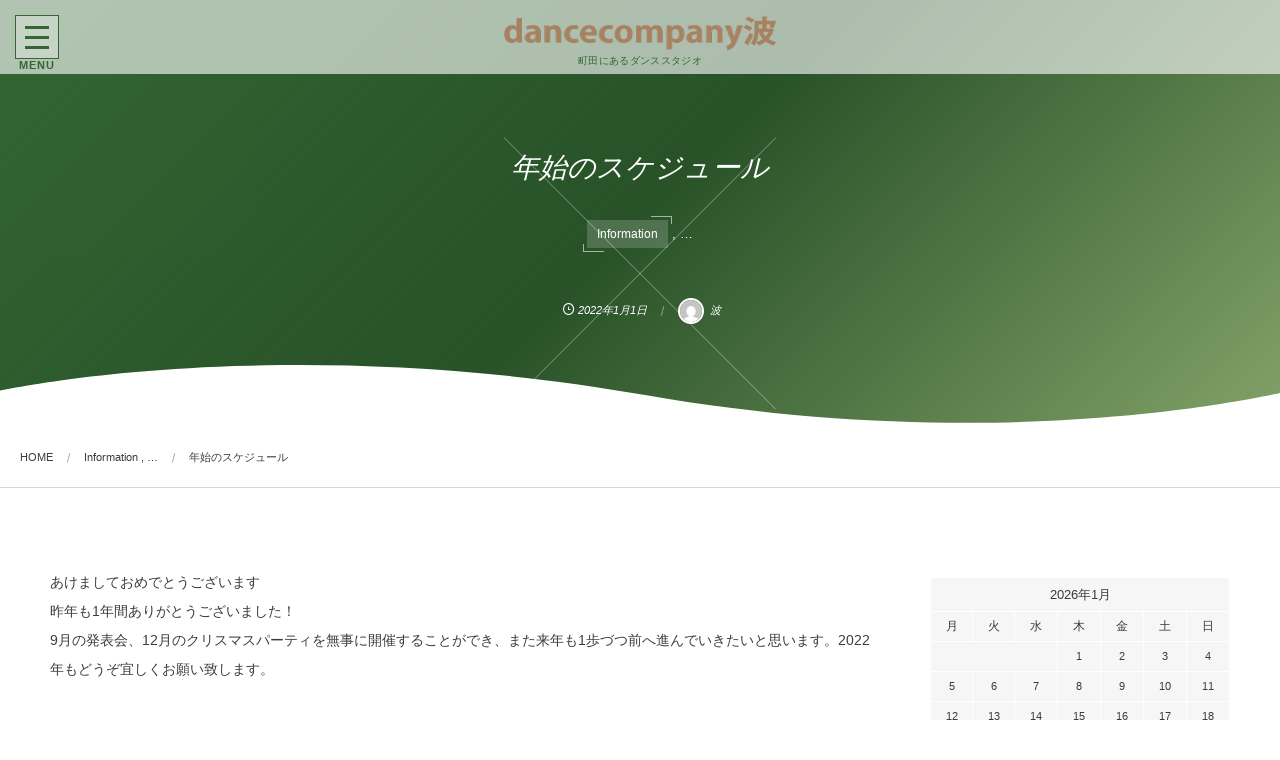

--- FILE ---
content_type: text/html; charset=UTF-8
request_url: https://dancecompanynami.com/info/post-33706
body_size: 52382
content:
<!DOCTYPE html>
<html lang="ja"><head prefix="og: http://ogp.me/ns# fb: http://ogp.me/ns/fb# article: http://ogp.me/ns/article#"><meta charset="utf-8" />
<meta name="viewport" content="width=device-width,initial-scale=1,minimum-scale=1,user-scalable=yes" /><meta name="description" content="あけましておめでとうございます 昨年も1年間ありがとうございました！ 9月の発表会、12月のクリスマスパーティを無事に開催することができ、また来年も1歩づつ前へ進んでいきたいと思います。2022年もどうぞ宜しくお願い致します。 【年始スケジュール】 ・1/5よりクラススタートいたします。 ・1/10月は祝日のためお休みです。 ・1/29土、1/31月は5週目ですが、レッスンあります。 【レギュラークラス】 ・木曜12:50-14:10NaHeek先生クラスは1-3月がお休みとなります。 4月にNaHeek先生のワークショップ（曜日未定）行いますので、お楽しみに！ ・土曜日13:00-14:20..." /><meta name="keywords" content="" /><meta property="og:title" content="年始のスケジュール" /><meta property="og:type" content="article" /><meta property="og:url" content="https://dancecompanynami.com/info/post-33706" /><meta property="og:image" content="https://i2.wp.com/dancecompanynami.com/wp/wp-content/uploads/2018/11/information-1.jpg?fit=640%2C640&ssl=1" /><meta property="og:image:width" content="640" /><meta property="og:image:height" content="640" /><meta property="og:description" content="あけましておめでとうございます 昨年も1年間ありがとうございました！ 9月の発表会、12月のクリスマスパーティを無事に開催することができ、また来年も1歩づつ前へ進んでいきたいと思います。2022年もどうぞ宜しくお願い致します。 【年始スケジュール】 ・1/5よりクラススタートいたします。 ・1/10月は祝日のためお休みです。 ・1/29土、1/31月は5週目ですが、レッスンあります。 【レギュラークラス】 ・木曜12:50-14:10NaHeek先生クラスは1-3月がお休みとなります。 4月にNaHeek先生のワークショップ（曜日未定）行いますので、お楽しみに！ ・土曜日13:00-14:20..." /><meta property="og:site_name" content="dancecompany波" /><link rel="canonical" href="https://dancecompanynami.com/info/post-33706" /><title>年始のスケジュール  |  dancecompany波</title>
<meta name='robots' content='max-image-preview:large' />
<link rel="dns-prefetch" href="//connect.facebook.net" /><link rel="dns-prefetch" href="//secure.gravatar.com" /><link rel="dns-prefetch" href="//api.pinterest.com" /><link rel="dns-prefetch" href="//jsoon.digitiminimi.com" /><link rel="dns-prefetch" href="//b.hatena.ne.jp" /><link rel="dns-prefetch" href="//platform.twitter.com" /><meta http-equiv="Last-Modified" content="土, 20 8月 2022 09:08:15 +0900" /><link rel='dns-prefetch' href='//secure.gravatar.com' />
<link rel='dns-prefetch' href='//ajax.googleapis.com' />
<link rel='dns-prefetch' href='//v0.wordpress.com' />
<link rel='dns-prefetch' href='//widgets.wp.com' />
<link rel='dns-prefetch' href='//s0.wp.com' />
<link rel='dns-prefetch' href='//0.gravatar.com' />
<link rel='dns-prefetch' href='//1.gravatar.com' />
<link rel='dns-prefetch' href='//2.gravatar.com' />
<link rel='dns-prefetch' href='//i0.wp.com' />
<link rel='dns-prefetch' href='//i1.wp.com' />
<link rel='dns-prefetch' href='//i2.wp.com' />
<link rel='dns-prefetch' href='//c0.wp.com' />
<link rel="alternate" type="application/rss+xml" title="ダンスカンパニー波 &raquo; フィード" href="https://dancecompanynami.com/feed" />
<link rel="alternate" type="application/rss+xml" title="ダンスカンパニー波 &raquo; コメントフィード" href="https://dancecompanynami.com/comments/feed" />
<link rel='stylesheet' id='wp-block-library-css'  href='https://c0.wp.com/c/5.8.12/wp-includes/css/dist/block-library/style.min.css' type='text/css' media='all' />
<style id='wp-block-library-inline-css' type='text/css'>
.has-text-align-justify{text-align:justify;}
</style>
<link rel='stylesheet' id='mediaelement-css'  href='https://c0.wp.com/c/5.8.12/wp-includes/js/mediaelement/mediaelementplayer-legacy.min.css' type='text/css' media='all' />
<link rel='stylesheet' id='wp-mediaelement-css'  href='https://c0.wp.com/c/5.8.12/wp-includes/js/mediaelement/wp-mediaelement.min.css' type='text/css' media='all' />
<link rel='stylesheet' id='bwg_fonts-css'  href='https://dancecompanynami.com/wp/wp-content/plugins/photo-gallery/css/bwg-fonts/fonts.css?ver=0.0.1' type='text/css' media='all' />
<link rel='stylesheet' id='sumoselect-css'  href='https://dancecompanynami.com/wp/wp-content/plugins/photo-gallery/css/sumoselect.min.css?ver=3.3.24' type='text/css' media='all' />
<link rel='stylesheet' id='mCustomScrollbar-css'  href='https://dancecompanynami.com/wp/wp-content/plugins/photo-gallery/css/jquery.mCustomScrollbar.min.css?ver=3.1.5' type='text/css' media='all' />
<link rel='stylesheet' id='bwg_frontend-css'  href='https://dancecompanynami.com/wp/wp-content/plugins/photo-gallery/css/styles.min.css?ver=1.5.87' type='text/css' media='all' />
<link rel='stylesheet' id='digipress-css'  href='https://dancecompanynami.com/wp/wp-content/themes/dp-luminous-business/css/style.css?ver=20220402004254' type='text/css' media='all' />
<link rel='stylesheet' id='dp-shortcodes-css'  href='https://dancecompanynami.com/wp/wp-content/plugins/shortcodes-for-digipress/css/style.css?ver=20191012093327' type='text/css' media='all' />
<link rel='stylesheet' id='dp-visual-css'  href='https://dancecompanynami.com/wp/wp-content/uploads/digipress/luminous-business/css/visual-custom.css?ver=20220402004255' type='text/css' media='all' />
<link rel='stylesheet' id='slb_core-css'  href='https://dancecompanynami.com/wp/wp-content/plugins/simple-lightbox/client/css/app.css?ver=2.8.1' type='text/css' media='all' />
<link rel='stylesheet' id='social-logos-css'  href='https://c0.wp.com/p/jetpack/10.4.2/_inc/social-logos/social-logos.min.css' type='text/css' media='all' />
<link rel='stylesheet' id='jetpack_css-css'  href='https://c0.wp.com/p/jetpack/10.4.2/css/jetpack.css' type='text/css' media='all' />
<script id='jetpack_related-posts-js-extra'>
/* <![CDATA[ */
var related_posts_js_options = {"post_heading":"h4"};
/* ]]> */
</script>
<script src='https://c0.wp.com/p/jetpack/10.4.2/_inc/build/related-posts/related-posts.min.js' id='jetpack_related-posts-js'></script>
<script src='https://ajax.googleapis.com/ajax/libs/jquery/3.6.0/jquery.min.js?ver=5.8.12' id='jquery-js'></script>
<script src='https://dancecompanynami.com/wp/wp-content/plugins/photo-gallery/js/jquery.sumoselect.min.js?ver=3.3.24' id='sumoselect-js'></script>
<script src='https://dancecompanynami.com/wp/wp-content/plugins/photo-gallery/js/jquery.mobile.min.js?ver=1.4.5' id='jquery-mobile-js'></script>
<script src='https://dancecompanynami.com/wp/wp-content/plugins/photo-gallery/js/jquery.mCustomScrollbar.concat.min.js?ver=3.1.5' id='mCustomScrollbar-js'></script>
<script src='https://dancecompanynami.com/wp/wp-content/plugins/photo-gallery/js/jquery.fullscreen.min.js?ver=0.6.0' id='jquery-fullscreen-js'></script>
<script id='bwg_frontend-js-extra'>
/* <![CDATA[ */
var bwg_objectsL10n = {"bwg_field_required":"field is required.","bwg_mail_validation":"\u3053\u308c\u306f\u6709\u52b9\u306a\u30e1\u30fc\u30eb\u30a2\u30c9\u30ec\u30b9\u3067\u306f\u3042\u308a\u307e\u305b\u3093\u3002","bwg_search_result":"\u691c\u7d22\u306b\u4e00\u81f4\u3059\u308b\u753b\u50cf\u304c\u3042\u308a\u307e\u305b\u3093\u3002","bwg_select_tag":"Select Tag","bwg_order_by":"Order By","bwg_search":"\u691c\u7d22","bwg_show_ecommerce":"Show Ecommerce","bwg_hide_ecommerce":"Hide Ecommerce","bwg_show_comments":"\u30b3\u30e1\u30f3\u30c8\u3092\u8868\u793a\u3057\u307e\u3059","bwg_hide_comments":"\u30b3\u30e1\u30f3\u30c8\u3092\u975e\u8868\u793a\u306b\u3057\u307e\u3059","bwg_restore":"\u5fa9\u5143\u3057\u307e\u3059","bwg_maximize":"\u6700\u5927\u5316\u3057\u307e\u3059","bwg_fullscreen":"\u30d5\u30eb\u30b9\u30af\u30ea\u30fc\u30f3","bwg_exit_fullscreen":"\u30d5\u30eb\u30b9\u30af\u30ea\u30fc\u30f3\u3092\u7d42\u4e86\u3057\u307e\u3059","bwg_search_tag":"SEARCH...","bwg_tag_no_match":"No tags found","bwg_all_tags_selected":"All tags selected","bwg_tags_selected":"tags selected","play":"\u518d\u751f","pause":"\u4e00\u6642\u505c\u6b62\u3057\u307e\u3059","is_pro":"","bwg_play":"\u518d\u751f","bwg_pause":"\u4e00\u6642\u505c\u6b62\u3057\u307e\u3059","bwg_hide_info":"\u60c5\u5831\u3092\u96a0\u3059","bwg_show_info":"\u60c5\u5831\u3092\u8868\u793a\u3057\u307e\u3059","bwg_hide_rating":"\u96a0\u3059\u8a55\u4fa1","bwg_show_rating":"\u8a55\u4fa1\u3092\u8868\u793a\u3057\u307e\u3059","ok":"Ok","cancel":"Cancel","select_all":"Select all","lazy_load":"0","lazy_loader":"https:\/\/dancecompanynami.com\/wp\/wp-content\/plugins\/photo-gallery\/images\/ajax_loader.png","front_ajax":"0","bwg_tag_see_all":"see all tags","bwg_tag_see_less":"see less tags"};
/* ]]> */
</script>
<script src='https://dancecompanynami.com/wp/wp-content/plugins/photo-gallery/js/scripts.min.js?ver=1.5.87' id='bwg_frontend-js'></script>
<link rel="https://api.w.org/" href="https://dancecompanynami.com/wp-json/" /><link rel="alternate" type="application/json" href="https://dancecompanynami.com/wp-json/wp/v2/posts/33706" /><link rel="EditURI" type="application/rsd+xml" title="RSD" href="https://dancecompanynami.com/wp/xmlrpc.php?rsd" />
<link rel="wlwmanifest" type="application/wlwmanifest+xml" href="https://dancecompanynami.com/wp/wp-includes/wlwmanifest.xml" /> 
<link rel='shortlink' href='https://wp.me/p9nqTH-8LE' />
<link rel="alternate" type="application/json+oembed" href="https://dancecompanynami.com/wp-json/oembed/1.0/embed?url=https%3A%2F%2Fdancecompanynami.com%2Finfo%2Fpost-33706" />
<link rel="alternate" type="text/xml+oembed" href="https://dancecompanynami.com/wp-json/oembed/1.0/embed?url=https%3A%2F%2Fdancecompanynami.com%2Finfo%2Fpost-33706&#038;format=xml" />
<style type='text/css'>img#wpstats{display:none}</style>
		
<!-- Jetpack Open Graph Tags -->
<meta property="og:type" content="article" />
<meta property="og:title" content="年始のスケジュール" />
<meta property="og:url" content="https://dancecompanynami.com/info/post-33706" />
<meta property="og:description" content="あけましておめでとうございます 昨年も1年間ありがとうございました！ 9月の発表会、12月のクリスマスパーティ&hellip;" />
<meta property="article:published_time" content="2022-01-01T11:22:34+00:00" />
<meta property="article:modified_time" content="2022-08-20T00:08:15+00:00" />
<meta property="og:site_name" content="ダンスカンパニー波" />
<meta property="og:image" content="https://i2.wp.com/dancecompanynami.com/wp/wp-content/uploads/2018/11/information-1.jpg?fit=640%2C640&#038;ssl=1" />
<meta property="og:image:width" content="640" />
<meta property="og:image:height" content="640" />
<meta property="og:image:alt" content="ダンスカンパニー波のお知らせ" />
<meta property="og:locale" content="ja_JP" />
<meta name="twitter:text:title" content="年始のスケジュール" />
<meta name="twitter:image" content="https://i2.wp.com/dancecompanynami.com/wp/wp-content/uploads/2018/11/information-1.jpg?fit=640%2C640&#038;ssl=1&#038;w=640" />
<meta name="twitter:image:alt" content="ダンスカンパニー波のお知らせ" />
<meta name="twitter:card" content="summary_large_image" />

<!-- End Jetpack Open Graph Tags -->
<link rel="icon" href="https://i0.wp.com/dancecompanynami.com/wp/wp-content/uploads/2018/03/cropped-258f6a7495bb40645f9cad64dd7176e6.png?fit=32%2C32&#038;ssl=1" sizes="32x32" />
<link rel="icon" href="https://i0.wp.com/dancecompanynami.com/wp/wp-content/uploads/2018/03/cropped-258f6a7495bb40645f9cad64dd7176e6.png?fit=192%2C192&#038;ssl=1" sizes="192x192" />
<link rel="apple-touch-icon" href="https://i0.wp.com/dancecompanynami.com/wp/wp-content/uploads/2018/03/cropped-258f6a7495bb40645f9cad64dd7176e6.png?fit=180%2C180&#038;ssl=1" />
<meta name="msapplication-TileImage" content="https://i0.wp.com/dancecompanynami.com/wp/wp-content/uploads/2018/03/cropped-258f6a7495bb40645f9cad64dd7176e6.png?fit=270%2C270&#038;ssl=1" />
<script>j$=jQuery;</script></head><body class="post-template-default single single-post postid-33706 single-format-standard main-body pc not-home use-trst" data-ct-sns-cache="true" data-ct-sns-cache-time="86400000"><input type="checkbox" role="button" title="menu" id="main_nav_check">
<label for="main_nav_check" class="main_burger wrapper" aria-hidden="true" title="menu"><span class="burger"><span class="inner"></span><span class="burger_label">MENU</span></span></label>
<section class="main_menu"><div class="title_area"><h1 class="hd_title img"><a href="https://dancecompanynami.com/" title="ダンスカンパニー波"><img src="//dancecompanynami.com/wp/wp-content/uploads/digipress/luminous-business/title/logo2017_w400_AC8361.png" alt="dancecompany波" /></a></h1><h2 class="caption">町田にあるダンススタジオ</h2></div><nav id="global_menu_nav" class="global_menu_nav"><ul id="global_menu_ul" class=""><li id="menu-item-1512" class="menu-item menu-item-type-taxonomy menu-item-object-category current-post-ancestor current-menu-parent current-post-parent"><a href="https://dancecompanynami.com/category/info" class="menu-link"><span class="menu-title">Information</span></a></li>
<li id="menu-item-1667" class="menu-item menu-item-type-post_type menu-item-object-page"><a href="https://dancecompanynami.com/schedule" class="menu-link"><span class="menu-title">Schedule</span></a></li>
<li id="menu-item-2305" class="menu-item menu-item-type-post_type menu-item-object-page"><a href="https://dancecompanynami.com/timetableprice" class="menu-link"><span class="menu-title">TimeTable ＆ Price</span></a></li>
<li id="menu-item-2729" class="menu-item menu-item-type-post_type menu-item-object-page menu-item-has-children"><a href="https://dancecompanynami.com/class" class="menu-link"><span class="menu-title">Class</span></a>
<ul class="sub-menu">
	<li id="menu-item-2730" class="menu-item menu-item-type-post_type menu-item-object-page"><a href="https://dancecompanynami.com/vivace" class="menu-link"><span class="menu-title">TeamDance VIVACE</span></a></li>
</ul>
</li>
<li id="menu-item-1842" class="menu-item menu-item-type-post_type menu-item-object-page menu-item-has-children"><a href="https://dancecompanynami.com/instructors" class="menu-link"><span class="menu-title">Instructors</span></a>
<ul class="sub-menu">
	<li id="menu-item-1849" class="menu-item menu-item-type-post_type menu-item-object-page"><a href="https://dancecompanynami.com/instructors/chiyo" class="menu-link"><span class="menu-title">前田千代</span></a></li>
	<li id="menu-item-1814" class="menu-item menu-item-type-post_type menu-item-object-page"><a href="https://dancecompanynami.com/instructors/kyoko" class="menu-link"><span class="menu-title">豕瀬 京子</span></a></li>
	<li id="menu-item-1853" class="menu-item menu-item-type-post_type menu-item-object-page"><a href="https://dancecompanynami.com/instructors/tomoko" class="menu-link"><span class="menu-title">上原 朋子</span></a></li>
	<li id="menu-item-1876" class="menu-item menu-item-type-post_type menu-item-object-page"><a href="https://dancecompanynami.com/instructors/naheek" class="menu-link"><span class="menu-title">NaHeek</span></a></li>
	<li id="menu-item-1875" class="menu-item menu-item-type-post_type menu-item-object-page"><a href="https://dancecompanynami.com/instructors/naoki" class="menu-link"><span class="menu-title">神谷 直樹</span></a></li>
	<li id="menu-item-1874" class="menu-item menu-item-type-post_type menu-item-object-page"><a href="https://dancecompanynami.com/instructors/maho" class="menu-link"><span class="menu-title">三田村 真帆</span></a></li>
	<li id="menu-item-1873" class="menu-item menu-item-type-post_type menu-item-object-page"><a href="https://dancecompanynami.com/instructors/asagi" class="menu-link"><span class="menu-title">渡辺 あさぎ</span></a></li>
	<li id="menu-item-2306" class="menu-item menu-item-type-post_type menu-item-object-page"><a href="https://dancecompanynami.com/instructors/meika" class="menu-link"><span class="menu-title">菊池 明香</span></a></li>
	<li id="menu-item-2307" class="menu-item menu-item-type-post_type menu-item-object-page"><a href="https://dancecompanynami.com/instructors/mio" class="menu-link"><span class="menu-title">鑓溝 美緒</span></a></li>
	<li id="menu-item-1872" class="menu-item menu-item-type-post_type menu-item-object-page"><a href="https://dancecompanynami.com/instructors/teru" class="menu-link"><span class="menu-title">Teru</span></a></li>
</ul>
</li>
<li id="menu-item-2429" class="menu-item menu-item-type-post_type menu-item-object-page"><a href="https://dancecompanynami.com/gallery" class="menu-link"><span class="menu-title">Gallery</span></a></li>
<li id="menu-item-1491" class="menu-item menu-item-type-post_type menu-item-object-page"><a href="https://dancecompanynami.com/contact" class="menu-link"><span class="menu-title">お問合せ</span></a></li>
<li id="menu-item-1594" class="menu-item menu-item-type-custom menu-item-object-custom"><a href="#footer" class="menu-link"><span class="menu-title">Access</span></a></li>
</ul></nav><div id="hd_searchform"><form role="search" method="get" class="search-form no-params" target="_top" action="https://dancecompanynami.com/" id="hidden-searchform"><div class="words-area"><label><span class="screen-reader-text">検索</span><input type="search" class="search-field" placeholder="キーワードを入力して検索" value="" name="s" title="検索" required /></label><button type="submit" class="search-btn"><i class="icon-search"></i></button></div></form></div><div class="hd_tel serif"><a href="tel:042-794-7856" class="icon-phone">042-794-7856</a></div></section><div class="whole_wrapper"><div class="wrapper_translater"><header id="header_container" class="header_container pc not-home singular no-header title-center"><div class="h_group"><h1 class="hd_title img"><a href="https://dancecompanynami.com/" title="ダンスカンパニー波"><img src="//dancecompanynami.com/wp/wp-content/uploads/digipress/luminous-business/title/logo2017_w400_AC8361.png" alt="dancecompany波" /></a></h1><h2 class="caption">町田にあるダンススタジオ</h2></div></header><div id="container" class="dp-container pc not-home singular no-header show-ft-edge"><section id="ct-hd" class="ct-hd no_bgimg"><div class="ct-whole term-color58 no_bgimg not-home singular singular"><div class="hd-content"><h2 class="hd-title single-title wow fadeInDown"><span>年始のスケジュール</span></h2><div class="hd-cat wow fadeInDown"><div class="meta meta-cat"><a href="https://dancecompanynami.com/category/info" rel="tag" class=" term-color38">Information</a><span class="cat-more"> , &#8230;</span></div></div><div class="hd-meta meta-info" data-wow-delay="1.4s"><div class="meta meta-date"><time datetime="2022-01-01T20:22:34+09:00" class="published icon-clock">2022年1月1日</time></div><div class="meta meta-author vcard"><a href="https://dancecompanynami.com/author/sumer" rel="author" title="Show articles of this user." class="fn"><img alt='avatar' src='https://secure.gravatar.com/avatar/c87476e69b8bd35d6cd0a9938b2579f5?s=26&#038;d=mm&#038;r=g' srcset='https://secure.gravatar.com/avatar/c87476e69b8bd35d6cd0a9938b2579f5?s=52&#038;d=mm&#038;r=g 2x' class='avatar avatar-26 photo' height='26' width='26' loading='lazy'/><span class="name">波</span></a></div></div></div></div><svg class="content_svg btm" viewBox="0 0 100 10" preserveAspectRatio="none"><path d="m 100.8,4.170092 c 0,0 -21.40153,10.827868 -50.399998,0.684781 C 21.401534,-5.288215 0,4.170092 0,4.170092 l 0,5.992091 100.8,0 z"></path></svg></section><nav id="dp_breadcrumb_nav" class="dp_breadcrumb_nav"><ul><li><a href="https://dancecompanynami.com/" class="nav_home"><span>HOME</span></a></li><li><a href="https://dancecompanynami.com/category/info"><span>Information , &#8230;</span></a></li><li><a href="https://dancecompanynami.com/info/post-33706"><span>年始のスケジュール</span></a></li></ul></nav><div class="content-wrap incontainer clearfix not-home singular">
<div id="content" class="content two-col right"><article id="post-33706" class="single-article post-33706 post type-post status-publish format-standard has-post-thumbnail category-info category-naheek category-naoki category-past_info"><div class="entry entry-content"><p>あけましておめでとうございます<br />
昨年も1年間ありがとうございました！<br />
9月の発表会、12月のクリスマスパーティを無事に開催することができ、また来年も1歩づつ前へ進んでいきたいと思います。2022年もどうぞ宜しくお願い致します。</p>
<p>【年始スケジュール】<br />
・1/5よりクラススタートいたします。<br />
・1/10月は祝日のためお休みです。<br />
・1/29土、1/31月は5週目ですが、レッスンあります。</p>
<p>【レギュラークラス】<br />
・木曜12:50-14:10NaHeek先生クラスは1-3月がお休みとなります。<br />
4月にNaHeek先生のワークショップ（曜日未定）行いますので、お楽しみに！</p>
<p>・土曜日13:00-14:20直樹先生クラスは1月はオープンクラスあります。2月からは公演出演に伴いしばらくの間お休みです。</p>
<p>・火曜KIDS HIPHOP2 のクラスが1月11日よりスタートします！</p>

<div id='jp-relatedposts' class='jp-relatedposts' >
	<h3 class="jp-relatedposts-headline"><em>関連</em></h3>
</div></div></article><aside class="dp_related_posts clearfix vertical two-col"><h3 class="inside-title"><span>You Might Also Like</span></h3><ul><li class=" has_thumb"><div class="widget-post-thumb"><a href="https://dancecompanynami.com/info/post-0" title="発表会2025 ダイジェスト完成！" class="thumb-link"><figure class="post-thumb" style="background-image:url('https://i2.wp.com/dancecompanynami.com/wp/wp-content/uploads/2025/08/Screenshot_20250831_094801_YouTube.jpg?resize=500%2C308&ssl=1');"></figure></a></div><div class="excerpt_div has_thumb"><div class="meta-cat"><a href="https://dancecompanynami.com/category/info" rel="tag" class=" term-color38">Information</a></div><h4 class="entry-title"><a href="https://dancecompanynami.com/info/post-0" title="発表会2025 ダイジェスト完成！" class="item-link">発表会2025 ダイジェスト完成！</a></h4></div></li><li class=" has_thumb"><div class="widget-post-thumb"><a href="https://dancecompanynami.com/impo/post-33884" title="発表会2025のお知らせ" class="thumb-link"><figure class="post-thumb" style="background-image:url('http://dancecompanynami.com/wp/wp-content/themes/dp-luminous-business/img/post_thumbnail/noimage.png');"></figure></a></div><div class="excerpt_div has_thumb"><div class="meta-cat"><a href="https://dancecompanynami.com/category/impo" rel="tag" class=" term-color44">重要なお知らせ</a></div><h4 class="entry-title"><a href="https://dancecompanynami.com/impo/post-33884" title="発表会2025のお知らせ" class="item-link">&lt;a href=&quot;https://dancecompanynami.com/info/happyokai2025&quot;&gt;発表会2025のお知らせ&lt;/a&gt;</a></h4></div></li><li class=" has_thumb"><div class="widget-post-thumb"><a href="https://dancecompanynami.com/info/happyokai2025" title="発表会2025" class="thumb-link"><figure class="post-thumb" style="background-image:url('https://i2.wp.com/dancecompanynami.com/wp/wp-content/uploads/2025/08/1754642480103.jpg?resize=500%2C308&ssl=1');"></figure></a></div><div class="excerpt_div has_thumb"><div class="meta-cat"><a href="https://dancecompanynami.com/category/info" rel="tag" class=" term-color38">Information</a></div><h4 class="entry-title"><a href="https://dancecompanynami.com/info/happyokai2025" title="発表会2025" class="item-link">発表会2025</a></h4></div></li><li class=" has_thumb"><div class="widget-post-thumb"><a href="https://dancecompanynami.com/impo/post-33873" title="発表会のお知らせ" class="thumb-link"><figure class="post-thumb" style="background-image:url('https://i2.wp.com/dancecompanynami.com/wp/wp-content/uploads/2018/11/information-1.jpg?resize=500%2C308&ssl=1');"></figure></a></div><div class="excerpt_div has_thumb"><div class="meta-cat"><a href="https://dancecompanynami.com/category/impo" rel="tag" class=" term-color44">重要なお知らせ</a></div><h4 class="entry-title"><a href="https://dancecompanynami.com/impo/post-33873" title="発表会のお知らせ" class="item-link">&lt;a href=&quot;https://dancecompanynami.com/info/post-33869&quot;&gt;発表会のお知らせ&lt;/a&gt;</a></h4></div></li><li class=" has_thumb"><div class="widget-post-thumb"><a href="https://dancecompanynami.com/event/post-33869" title="発表会のお知らせ" class="thumb-link"><figure class="post-thumb" style="background-image:url('https://i2.wp.com/dancecompanynami.com/wp/wp-content/uploads/2024/07/S__11223063.jpg?resize=500%2C308&ssl=1');"></figure></a></div><div class="excerpt_div has_thumb"><div class="meta-cat"><a href="https://dancecompanynami.com/category/event" rel="tag" class=" term-color4">event</a></div><h4 class="entry-title"><a href="https://dancecompanynami.com/event/post-33869" title="発表会のお知らせ" class="item-link">発表会のお知らせ</a></h4></div></li></ul></aside><div class="single-nav  two-col"><ul class="clearfix"><li class="left"><a href="https://dancecompanynami.com/info/post-33698" title="2021年発表会のダイジェスト動画公開！" class="navlink icon-left-light"><figure><div class="post-img" style="background-image:url('https://i1.wp.com/dancecompanynami.com/wp/wp-content/uploads/2021/12/f512ac12db42fb954a86cbebdff2f981.png?resize=280%2C192&ssl=1');"></div></figure><div class="desc">2021年発表会のダイジェスト動画公開！</div></a></li><li class="right"><a href="https://dancecompanynami.com/info/post-33736" title="NaHeek先生コンテンポラリーワークショップあります！</br>・3月16日水曜　20:30-21:50</br> ・3月23日水曜　20:30-21:50</br> ・3月26日土曜　13:00-14:20" class="navlink icon-right-light"><figure><div class="post-img" style="background-image:url('https://i2.wp.com/dancecompanynami.com/wp/wp-content/uploads/2018/05/SpecialLesson-1.jpg?resize=280%2C192&ssl=1');"></div></figure><div class="desc">NaHeek先生コンテンポラリーワークショップあります！</br>・3月16日水曜　20:30-21:50</br> ・3月23日水曜　20:30-21:50</br> ・3月26日土曜　13:00-14:20</div></a></li></ul></div><section id="comments_area"></section></div><aside id="sidebar" class="sidebar right first"><div id="calendar-2" class="widget-box widget_calendar slider_fx"><div id="calendar_wrap" class="calendar_wrap"><table id="wp-calendar" class="wp-calendar-table">
	<caption>2026年1月</caption>
	<thead>
	<tr>
		<th scope="col" title="月曜日">月</th>
		<th scope="col" title="火曜日">火</th>
		<th scope="col" title="水曜日">水</th>
		<th scope="col" title="木曜日">木</th>
		<th scope="col" title="金曜日">金</th>
		<th scope="col" title="土曜日">土</th>
		<th scope="col" title="日曜日">日</th>
	</tr>
	</thead>
	<tbody>
	<tr>
		<td colspan="3" class="pad">&nbsp;</td><td>1</td><td>2</td><td>3</td><td>4</td>
	</tr>
	<tr>
		<td>5</td><td>6</td><td>7</td><td>8</td><td>9</td><td>10</td><td>11</td>
	</tr>
	<tr>
		<td>12</td><td>13</td><td>14</td><td>15</td><td>16</td><td>17</td><td>18</td>
	</tr>
	<tr>
		<td>19</td><td>20</td><td>21</td><td>22</td><td>23</td><td>24</td><td>25</td>
	</tr>
	<tr>
		<td>26</td><td>27</td><td>28</td><td>29</td><td id="today">30</td><td>31</td>
		<td class="pad" colspan="1">&nbsp;</td>
	</tr>
	</tbody>
	</table><nav aria-label="前と次の月" class="wp-calendar-nav">
		<span class="wp-calendar-nav-prev"><a href="https://dancecompanynami.com/2025/08">&laquo; 8月</a></span>
		<span class="pad">&nbsp;</span>
		<span class="wp-calendar-nav-next">&nbsp;</span>
	</nav></div></div><div id="categories-3" class="widget-box widget_categories slider_fx"><h2 class="wd-title"><span>カテゴリー</span></h2>
			<ul>
					<li class="cat-item cat-item-58"><a href="https://dancecompanynami.com/category/past_info" title="経過した過去の情報です。">過去の情報 <span class="count">77</span></a>
</li>
	<li class="cat-item cat-item-38 current-cat"><a href="https://dancecompanynami.com/category/info" title="お知らせ">Information <span class="count">76</span></a>
</li>
	<li class="cat-item cat-item-4"><a href="https://dancecompanynami.com/category/event" title="発表会や外部公演などイベントに関する記事">event <span class="count">22</span></a>
</li>
	<li class="cat-item cat-item-39"><a href="https://dancecompanynami.com/category/blog" title="ブログ">BLOG <span class="count">9</span></a>
</li>
	<li class="cat-item cat-item-78"><a href="https://dancecompanynami.com/category/%e3%83%81%e3%82%a2%e3%83%80%e3%83%b3%e3%82%b9" >チアダンス <span class="count">8</span></a>
</li>
	<li class="cat-item cat-item-48"><a href="https://dancecompanynami.com/category/chiyo" title="前田千代先生に関する記事です。">前田千代 <span class="count">5</span></a>
</li>
	<li class="cat-item cat-item-50"><a href="https://dancecompanynami.com/category/naoki" title="神谷直樹先生に関する記事">神谷直樹 <span class="count">5</span></a>
</li>
	<li class="cat-item cat-item-53"><a href="https://dancecompanynami.com/category/naheek" title="NaHeekに関する記事">NaHeek <span class="count">5</span></a>
</li>
	<li class="cat-item cat-item-54"><a href="https://dancecompanynami.com/category/asagi" title="渡辺あさぎに関する記事">渡辺あさぎ <span class="count">5</span></a>
</li>
	<li class="cat-item cat-item-44"><a href="https://dancecompanynami.com/category/impo" title="休講など重要なお知らせ">重要なお知らせ <span class="count">4</span></a>
</li>
	<li class="cat-item cat-item-56"><a href="https://dancecompanynami.com/category/mio" title="鑓溝美緒に関する記事">鑓溝美緒 <span class="count">4</span></a>
</li>
	<li class="cat-item cat-item-49"><a href="https://dancecompanynami.com/category/kyoko" title="豕瀬京子先生に関する記事">豕瀬京子 <span class="count">3</span></a>
</li>
	<li class="cat-item cat-item-52"><a href="https://dancecompanynami.com/category/maho" title="三田村真帆に関する記事">三田村真帆 <span class="count">3</span></a>
</li>
	<li class="cat-item cat-item-55"><a href="https://dancecompanynami.com/category/meika" title="菊池明香に関する記事">菊池明香 <span class="count">3</span></a>
</li>
	<li class="cat-item cat-item-51"><a href="https://dancecompanynami.com/category/tomoko" title="上原朋子に関する記事">上原朋子 <span class="count">2</span></a>
</li>
	<li class="cat-item cat-item-57"><a href="https://dancecompanynami.com/category/teru" title="Teruに関する記事">Teru <span class="count">1</span></a>
</li>
			</ul>

			</div><div id="tag_cloud-2" class="widget-box widget_tag_cloud slider_fx"><h2 class="wd-title"><span>タグ</span></h2><div class="tagcloud"><a href="https://dancecompanynami.com/tag/%e8%a6%aa%e5%ad%90%e3%81%be%e3%81%a4%e3%82%8a" class="tag-cloud-link tag-link-62 tag-link-position-1">親子まつり</a>
<a href="https://dancecompanynami.com/tag/%e8%88%9e%e5%8f%b0" class="tag-cloud-link tag-link-46 tag-link-position-2">舞台</a>
<a href="https://dancecompanynami.com/tag/%e7%a6%8f%e5%b3%b6%e5%bd%a9%e5%ad%90" class="tag-cloud-link tag-link-144 tag-link-position-3">福島彩子</a>
<a href="https://dancecompanynami.com/tag/kamiyanaoki" class="tag-cloud-link tag-link-45 tag-link-position-4">神谷直樹</a>
<a href="https://dancecompanynami.com/tag/%e7%99%ba%e8%a1%a8%e4%bc%9a" class="tag-cloud-link tag-link-64 tag-link-position-5">発表会</a>
<a href="https://dancecompanynami.com/tag/%e7%94%ba%e7%94%b0%e5%b8%82%e6%b0%91%e3%83%9b%e3%83%bc%e3%83%ab" class="tag-cloud-link tag-link-91 tag-link-position-6">町田市民ホール</a>
<a href="https://dancecompanynami.com/tag/%e6%b3%a2%e3%82%b9%e3%83%9a%e3%82%b7%e3%83%a3%e3%83%ab%e2%98%86cheer%e3%83%a6%e3%83%8b%e3%83%83%e3%83%88" class="tag-cloud-link tag-link-75 tag-link-position-7">波スペシャル☆Cheerユニット</a>
<a href="https://dancecompanynami.com/tag/%e6%9c%8b%e5%ad%90%e5%85%88%e7%94%9f" class="tag-cloud-link tag-link-65 tag-link-position-8">朋子先生</a>
<a href="https://dancecompanynami.com/tag/%e6%96%b0%e5%9e%8b%e3%82%b3%e3%83%ad%e3%83%8a" class="tag-cloud-link tag-link-125 tag-link-position-9">新型コロナ</a>
<a href="https://dancecompanynami.com/tag/%e5%8b%95%e7%94%bb" class="tag-cloud-link tag-link-95 tag-link-position-10">動画</a>
<a href="https://dancecompanynami.com/tag/%e5%87%ba%e6%bc%94" class="tag-cloud-link tag-link-68 tag-link-position-11">出演</a>
<a href="https://dancecompanynami.com/tag/%e5%85%ac%e6%bc%94" class="tag-cloud-link tag-link-67 tag-link-position-12">公演</a>
<a href="https://dancecompanynami.com/tag/%e5%85%ab%e6%99%af%e5%b3%b6%e3%82%b7%e3%83%bc%e3%83%91%e3%83%a9%e3%83%80%e3%82%a4%e3%82%b9" class="tag-cloud-link tag-link-112 tag-link-position-13">八景島シーパラダイス</a>
<a href="https://dancecompanynami.com/tag/%e4%bc%91%e8%ac%9b" class="tag-cloud-link tag-link-70 tag-link-position-14">休講</a>
<a href="https://dancecompanynami.com/tag/%e3%83%ac%e3%83%83%e3%82%b9%e3%83%b3" class="tag-cloud-link tag-link-127 tag-link-position-15">レッスン</a>
<a href="https://dancecompanynami.com/tag/%e3%83%91%e3%83%ab%e3%83%86%e3%83%8e%e3%83%b3%e5%a4%9a%e6%91%a9" class="tag-cloud-link tag-link-73 tag-link-position-16">パルテノン多摩</a>
<a href="https://dancecompanynami.com/tag/%e3%83%91%e3%82%b8%e3%83%a3%e3%83%9e%e3%82%b2%e3%83%bc%e3%83%a0" class="tag-cloud-link tag-link-47 tag-link-position-17">パジャマゲーム</a>
<a href="https://dancecompanynami.com/tag/%e3%83%90%e3%83%ac%e3%82%a8" class="tag-cloud-link tag-link-63 tag-link-position-18">バレエ</a>
<a href="https://dancecompanynami.com/tag/%e3%83%8f%e3%83%ad%e3%82%a6%e3%82%a3%e3%83%b3" class="tag-cloud-link tag-link-61 tag-link-position-19">ハロウィン</a>
<a href="https://dancecompanynami.com/tag/%e3%83%81%e3%82%a2%e3%83%80%e3%83%b3%e3%82%b9" class="tag-cloud-link tag-link-138 tag-link-position-20">チアダンス</a>
<a href="https://dancecompanynami.com/tag/%e3%83%81%e3%82%a2%e3%81%ae%e8%bc%aa" class="tag-cloud-link tag-link-135 tag-link-position-21">チアの輪</a>
<a href="https://dancecompanynami.com/tag/%e3%83%81%e3%82%a2" class="tag-cloud-link tag-link-71 tag-link-position-22">チア</a>
<a href="https://dancecompanynami.com/tag/%e3%83%80%e3%82%a4%e3%82%b8%e3%82%a7%e3%82%b9%e3%83%88" class="tag-cloud-link tag-link-96 tag-link-position-23">ダイジェスト</a>
<a href="https://dancecompanynami.com/tag/%e3%82%b9%e3%83%9a%e3%82%b7%e3%83%a3%e3%83%ab%e3%83%ac%e3%83%83%e3%82%b9%e3%83%b3" class="tag-cloud-link tag-link-148 tag-link-position-24">スペシャルレッスン</a>
<a href="https://dancecompanynami.com/tag/studio-performance" class="tag-cloud-link tag-link-99 tag-link-position-25">スタジオ公演</a>
<a href="https://dancecompanynami.com/tag/%e3%82%b9%e3%82%bf%e3%82%b8%e3%82%aa%e3%83%ac%e3%83%83%e3%82%b9%e3%83%b3" class="tag-cloud-link tag-link-133 tag-link-position-26">スタジオレッスン</a>
<a href="https://dancecompanynami.com/tag/%e3%82%b9%e3%82%bf%e3%82%b8%e3%82%aa" class="tag-cloud-link tag-link-128 tag-link-position-27">スタジオ</a>
<a href="https://dancecompanynami.com/tag/%e3%82%b9%e3%82%b1%e3%82%b8%e3%83%a5%e3%83%bc%e3%83%ab" class="tag-cloud-link tag-link-118 tag-link-position-28">スケジュール</a>
<a href="https://dancecompanynami.com/tag/%e3%82%b8%e3%83%a5%e3%83%8b%e3%82%a2" class="tag-cloud-link tag-link-102 tag-link-position-29">ジュニア</a>
<a href="https://dancecompanynami.com/tag/%e3%82%b7%e3%83%bc%e3%83%91%e3%83%a9" class="tag-cloud-link tag-link-60 tag-link-position-30">シーパラ</a>
<a href="https://dancecompanynami.com/tag/%e3%82%ad%e3%83%83%e3%82%ba" class="tag-cloud-link tag-link-97 tag-link-position-31">キッズ</a>
<a href="https://dancecompanynami.com/tag/%e3%82%aa%e3%83%b3%e3%83%a9%e3%82%a4%e3%83%b3%e3%83%ac%e3%83%83%e3%82%b9%e3%83%b3" class="tag-cloud-link tag-link-131 tag-link-position-32">オンラインレッスン</a>
<a href="https://dancecompanynami.com/tag/%e3%82%a2%e3%82%af%e3%83%ad%e3%83%90%e3%83%83%e3%83%88" class="tag-cloud-link tag-link-159 tag-link-position-33">アクロバット</a>
<a href="https://dancecompanynami.com/tag/%e3%81%8b%e3%81%94%e3%81%ae%e4%b8%ad%e3%81%ae%e9%b3%a5" class="tag-cloud-link tag-link-83 tag-link-position-34">かごの中の鳥</a>
<a href="https://dancecompanynami.com/tag/vivace" class="tag-cloud-link tag-link-74 tag-link-position-35">VIVACE</a>
<a href="https://dancecompanynami.com/tag/shige" class="tag-cloud-link tag-link-160 tag-link-position-36">SHIGE</a>
<a href="https://dancecompanynami.com/tag/pukul" class="tag-cloud-link tag-link-66 tag-link-position-37">Pukul</a>
<a href="https://dancecompanynami.com/tag/kote" class="tag-cloud-link tag-link-161 tag-link-position-38">KOTE</a>
<a href="https://dancecompanynami.com/tag/kids" class="tag-cloud-link tag-link-33 tag-link-position-39">Kids</a>
<a href="https://dancecompanynami.com/tag/kazz" class="tag-cloud-link tag-link-162 tag-link-position-40">KAZZ</a>
<a href="https://dancecompanynami.com/tag/jcda" class="tag-cloud-link tag-link-69 tag-link-position-41">JCDA</a>
<a href="https://dancecompanynami.com/tag/jazz" class="tag-cloud-link tag-link-32 tag-link-position-42">Jazz</a>
<a href="https://dancecompanynami.com/tag/hiphop" class="tag-cloud-link tag-link-116 tag-link-position-43">HIPHOP</a>
<a href="https://dancecompanynami.com/tag/4%e6%9c%88" class="tag-cloud-link tag-link-129 tag-link-position-44">4月</a>
<a href="https://dancecompanynami.com/tag/2%e6%9c%88" class="tag-cloud-link tag-link-122 tag-link-position-45">2月</a></div></div></aside></div></div><footer id="footer" class="footer "><div class="ft-container"><div class="ft-widget-content"><div class="widget-area one clearfix"><div id="media_image-2" class="widget-box widget_media_image slider_fx"><h2 class="wd-title"><span>MAP</span></h2><a href="https://www.dancecompanynami.com/wp/wp-content/uploads/2017/08/map2017_w800.jpg" data-slb-active="1" data-slb-asset="1239243876" data-slb-group="media_image-2"><img width="444" height="266" src="https://i2.wp.com/dancecompanynami.com/wp/wp-content/uploads/2017/08/map2017_w444.jpg?fit=444%2C266&amp;ssl=1" class="image wp-image-1968  attachment-full size-full" alt="" loading="lazy" style="max-width: 100%; height: auto;" srcset="https://i2.wp.com/dancecompanynami.com/wp/wp-content/uploads/2017/08/map2017_w444.jpg?w=444&amp;ssl=1 444w, https://i2.wp.com/dancecompanynami.com/wp/wp-content/uploads/2017/08/map2017_w444.jpg?resize=300%2C180&amp;ssl=1 300w" sizes="(max-width: 444px) 100vw, 444px" data-attachment-id="1968" data-permalink="https://dancecompanynami.com/map2017_w444-2" data-orig-file="https://i2.wp.com/dancecompanynami.com/wp/wp-content/uploads/2017/08/map2017_w444.jpg?fit=444%2C266&amp;ssl=1" data-orig-size="444,266" data-comments-opened="0" data-image-meta="{&quot;aperture&quot;:&quot;0&quot;,&quot;credit&quot;:&quot;&quot;,&quot;camera&quot;:&quot;&quot;,&quot;caption&quot;:&quot;&quot;,&quot;created_timestamp&quot;:&quot;0&quot;,&quot;copyright&quot;:&quot;&quot;,&quot;focal_length&quot;:&quot;0&quot;,&quot;iso&quot;:&quot;0&quot;,&quot;shutter_speed&quot;:&quot;0&quot;,&quot;title&quot;:&quot;&quot;,&quot;orientation&quot;:&quot;0&quot;}" data-image-title="map2017_w444" data-image-description="" data-image-caption="" data-medium-file="https://i2.wp.com/dancecompanynami.com/wp/wp-content/uploads/2017/08/map2017_w444.jpg?fit=300%2C180&amp;ssl=1" data-large-file="https://i2.wp.com/dancecompanynami.com/wp/wp-content/uploads/2017/08/map2017_w444.jpg?fit=444%2C266&amp;ssl=1" /></a></div><div id="text-2" class="widget-box widget_text slider_fx">			<div class="textwidget"><p>〒194-0032 東京都町田市本町田2623-2</p>
</div>
		</div></div><div class="widget-area two clearfix"><div id="dpcustomtextwidget-2" class="widget-box dp_custom_text_widget slider_fx"><h2 class="wd-title"><span>ACCESS</span></h2><div class="dp_text_widget"><span style="font-size: 12pt; color: #ffffff;"><strong>【送迎者をご利用の場合】</strong></span><br />
<span style="color: #ffffff;"> <span style="font-size: 10pt;"> <span style="line-height: 19px;">　小田急線<strong>玉川学園前駅</strong>より<strong>送迎車</strong>あり<strong><span style="color: #D39292;">（大人クラスのみ）</span><br />
</strong></span></span><span style="font-size: 10pt;">　駅北口より各クラス３０分前に出発<br />
　ご利用の場合はお問い合わせください。</span></span><br />
<br />
<span style="font-size: 12pt; color: #ffffff;"><strong>【交通機関をご利用の場合】</strong> </span><br />
<span style="font-size: 10pt; color: #ffffff; padding-left: 15px;"> <strong>町田駅より</span></strong>
<span style="line-height: 19px;">町田バスセンター <strong><span style="color: #D39292;">５番のりば</strong><br />
</span><span style="color: #D39292;"><strong><span style="line-height: 19px;">　『山崎団地』行き　給水塔前下車</span></strong></span><span style="line-height: 19px;">徒歩２分<br>
　（所要時間約２０分）</span></span><br />
<br />
<span style="font-size: 10pt; color: #ffffff;"><strong><span style="font-size: 12pt;"> 【お車をご利用の場合】</span><br />
</strong><span style="line-height: 19px;">　本町田中学校とタイヤガーデンの間の道を</span><span style="line-height: 19px;">入り、<br />
</span></span><span style="font-size: 10pt;"><span style="line-height: 19px;"><span style="color: #ffffff;">　1つ目を左折。突き当たりの駐車場。</span><br />
</span><strong><span style="line-height: 19px; color: #D39292;">　（無料専用駐車場１０台分あり）</span></strong></span>
</div></div></div><div class="widget-area three clearfix"><div id="custom_html-2" class="widget_text widget-box widget_custom_html slider_fx"><h2 class="wd-title"><span>Google Map</span></h2><div class="textwidget custom-html-widget"><iframe src="https://www.google.com/maps/embed?pb=!1m18!1m12!1m3!1d1576.4691544553796!2d139.4377618783878!3d35.57033564923986!2m3!1f0!2f0!3f0!3m2!1i1024!2i768!4f13.1!3m3!1m2!1s0x6018fc0c5323ffff%3A0xeb27e49f0fb3174!2z44OA44Oz44K544Kr44Oz44OR44OL44O85rOi!5e0!3m2!1sja!2sjp!4v1525307224543" width="380" height="300" frameborder="0" style="border:0" allowfullscreen></iframe></div></div></div></div></div><div class="copyright"><div class="inner"><div class="contact-info"><div class="location">042-794-7856</div><div class="contact">info@dancecompanynami.com</div></div><span class="cpmark">&copy;</span> 2008 - 2026 <a href="https://dancecompanynami.com/"><small>dancecompany波</small></a>
</div></div><div id="gotop" class="pc"><i></i></div><svg class="content_svg minus" viewBox="0 0 100 10" preserveAspectRatio="none"><path d="m 100.8,4.170092 c 0,0 -21.40153,10.827868 -50.399998,0.684781 C 21.401534,-5.288215 0,4.170092 0,4.170092 l 0,5.992091 100.8,0 z"></path></svg></footer>
</div></div><script>paceOptions={restartOnRequestAfter:false};</script>
<script>function dp_theme_noactivate_copyright(){return;}</script><script src='https://c0.wp.com/p/jetpack/10.4.2/_inc/build/photon/photon.min.js' id='jetpack-photon-js'></script>
<script src='https://dancecompanynami.com/wp/wp-content/plugins/shortcodes-for-digipress/inc/js/jquery/bjqs.min.js?ver=1.3.0.4' id='dp_sc_bjqs-js'></script>
<script src='https://dancecompanynami.com/wp/wp-content/plugins/shortcodes-for-digipress/inc/js/jquery/jquery.countTo.min.js?ver=1.3.0.4' id='dp_sc_count_to-js'></script>
<script src='https://dancecompanynami.com/wp/wp-content/plugins/shortcodes-for-digipress/inc/js/jquery/jquery.circle.progress.min.js?ver=1.3.0.4' id='dp_sc_circular_bar-js'></script>
<script src='https://dancecompanynami.com/wp/wp-content/plugins/shortcodes-for-digipress/inc/js/jquery/jquery.tablesorter.min.js?ver=1.3.0.4' id='dp_sc_tablesorter-js'></script>
<script src='https://dancecompanynami.com/wp/wp-content/plugins/shortcodes-for-digipress/inc/js/script.min.js?ver=1.3.0.4' id='dp_sc_plugin_js-js'></script>
<script src='https://dancecompanynami.com/wp/wp-content/themes/dp-luminous-business/inc/js/jquery/jquery.easing.min.js?ver=2.3.6.0' id='easing-js'></script>
<script src='https://c0.wp.com/c/5.8.12/wp-includes/js/imagesloaded.min.js' id='imagesloaded-js'></script>
<script src='https://dancecompanynami.com/wp/wp-content/themes/dp-luminous-business/inc/js/jquery/jquery.masonry.min.js?ver=2.3.6.0' id='dp-masonry-js'></script>
<script src='https://dancecompanynami.com/wp/wp-content/themes/dp-luminous-business/inc/js/jquery/jquery.fitvids.min.js?ver=2.3.6.0' id='fitvids-js'></script>
<script src='https://dancecompanynami.com/wp/wp-content/themes/dp-luminous-business/inc/js/scrollReveal.min.js?ver=2.3.6.0' id='scrollReveal-js'></script>
<script src='https://dancecompanynami.com/wp/wp-content/themes/dp-luminous-business/inc/js/jquery/jquery.sharecount.min.js?ver=2.3.6.0' id='sns-share-count-js'></script>
<script src='https://dancecompanynami.com/wp/wp-content/themes/dp-luminous-business/inc/js/theme-import.min.js?ver=20220402004255' id='digipress-js'></script>
<script src='https://c0.wp.com/c/5.8.12/wp-includes/js/wp-embed.min.js' id='wp-embed-js'></script>
<script src='https://dancecompanynami.com/wp/wp-content/plugins/simple-lightbox/client/js/prod/lib.core.js?ver=2.8.1' id='slb_core-js'></script>
<script src='https://dancecompanynami.com/wp/wp-content/plugins/simple-lightbox/client/js/prod/lib.view.js?ver=2.8.1' id='slb_view-js'></script>
<script src='https://dancecompanynami.com/wp/wp-content/plugins/simple-lightbox/themes/baseline/js/prod/client.js?ver=2.8.1' id='slb-asset-slb_baseline-base-js'></script>
<script src='https://dancecompanynami.com/wp/wp-content/plugins/simple-lightbox/themes/default/js/prod/client.js?ver=2.8.1' id='slb-asset-slb_default-base-js'></script>
<script src='https://dancecompanynami.com/wp/wp-content/plugins/simple-lightbox/template-tags/item/js/prod/tag.item.js?ver=2.8.1' id='slb-asset-item-base-js'></script>
<script src='https://dancecompanynami.com/wp/wp-content/plugins/simple-lightbox/template-tags/ui/js/prod/tag.ui.js?ver=2.8.1' id='slb-asset-ui-base-js'></script>
<script src='https://dancecompanynami.com/wp/wp-content/plugins/simple-lightbox/content-handlers/image/js/prod/handler.image.js?ver=2.8.1' id='slb-asset-image-base-js'></script>
<script id="slb_footer">/* <![CDATA[ */if ( !!window.jQuery ) {(function($){$(document).ready(function(){if ( !!window.SLB && SLB.has_child('View.init') ) { SLB.View.init({"ui_autofit":true,"ui_animate":true,"slideshow_autostart":true,"slideshow_duration":"6","group_loop":true,"ui_overlay_opacity":"0.8","ui_title_default":false,"theme_default":"slb_default","ui_labels":{"loading":"Loading","close":"Close","nav_next":"Next","nav_prev":"Previous","slideshow_start":"Start slideshow","slideshow_stop":"Stop slideshow","group_status":"Item %current% of %total%"}}); }
if ( !!window.SLB && SLB.has_child('View.assets') ) { {$.extend(SLB.View.assets, {"1239243876":{"id":null,"type":"image","internal":false,"source":"https:\/\/www.dancecompanynami.com\/wp\/wp-content\/uploads\/2017\/08\/map2017_w800.jpg"}});} }
/* THM */
if ( !!window.SLB && SLB.has_child('View.extend_theme') ) { SLB.View.extend_theme('slb_baseline',{"name":"\u30d9\u30fc\u30b9\u30e9\u30a4\u30f3","parent":"","styles":[{"handle":"base","uri":"https:\/\/dancecompanynami.com\/wp\/wp-content\/plugins\/simple-lightbox\/themes\/baseline\/css\/style.css","deps":[]}],"layout_raw":"<div class=\"slb_container\"><div class=\"slb_content\">{{item.content}}<div class=\"slb_nav\"><span class=\"slb_prev\">{{ui.nav_prev}}<\/span><span class=\"slb_next\">{{ui.nav_next}}<\/span><\/div><div class=\"slb_controls\"><span class=\"slb_close\">{{ui.close}}<\/span><span class=\"slb_slideshow\">{{ui.slideshow_control}}<\/span><\/div><div class=\"slb_loading\">{{ui.loading}}<\/div><\/div><div class=\"slb_details\"><div class=\"inner\"><div class=\"slb_data\"><div class=\"slb_data_content\"><span class=\"slb_data_title\">{{item.title}}<\/span><span class=\"slb_group_status\">{{ui.group_status}}<\/span><div class=\"slb_data_desc\">{{item.description}}<\/div><\/div><\/div><div class=\"slb_nav\"><span class=\"slb_prev\">{{ui.nav_prev}}<\/span><span class=\"slb_next\">{{ui.nav_next}}<\/span><\/div><\/div><\/div><\/div>"}); }if ( !!window.SLB && SLB.has_child('View.extend_theme') ) { SLB.View.extend_theme('slb_default',{"name":"\u30c7\u30d5\u30a9\u30eb\u30c8 (\u30e9\u30a4\u30c8)","parent":"slb_baseline","styles":[{"handle":"base","uri":"https:\/\/dancecompanynami.com\/wp\/wp-content\/plugins\/simple-lightbox\/themes\/default\/css\/style.css","deps":[]}]}); }})})(jQuery);}/* ]]> */</script>
<script id="slb_context">/* <![CDATA[ */if ( !!window.jQuery ) {(function($){$(document).ready(function(){if ( !!window.SLB ) { {$.extend(SLB, {"context":["public","user_guest"]});} }})})(jQuery);}/* ]]> */</script>
<script src='https://stats.wp.com/e-202605.js' defer></script>
<script>
	_stq = window._stq || [];
	_stq.push([ 'view', {v:'ext',j:'1:10.4.2',blog:'138571965',post:'33706',tz:'9',srv:'dancecompanynami.com'} ]);
	_stq.push([ 'clickTrackerInit', '138571965', '33706' ]);
</script>
<script>(function(){var plxcnf={reset:true,over:'0.8s',move:'80px',easing:'ease-out',mobile:true};window.sr=new scrollReveal(plxcnf);})();</script><script>!function(d,s,id){var js,fjs=d.getElementsByTagName(s)[0];if(!d.getElementById(id)){js=d.createElement(s);js.id=id;js.src="//platform.twitter.com/widgets.js";fjs.parentNode.insertBefore(js,fjs);}}(document,"script","twitter-wjs");</script><script type="application/ld+json">{"@context":"http://schema.org","@type":"BlogPosting","mainEntityOfPage":{"@type":"WebPage","@id":"https://dancecompanynami.com/info/post-33706"},"headline":"年始のスケジュール","image":{"@type":"ImageObject","url":"https://i2.wp.com/dancecompanynami.com/wp/wp-content/uploads/2018/11/information-1.jpg?fit=640%2C640&ssl=1","width":696,"height":640},"datePublished":"2022-01-01T20:22:34+09:00","dateModified":"2022-08-20T09:08:15+09:00","articleSection":"Information","author":{"@type":"Person","name":"波"},"publisher":{"@type":"Organization","name":"ダンスカンパニー波","logo":{"@type":"ImageObject","url":"https://dancecompanynami.com/wp/wp-content/uploads/2017/10/studio2017.jpg","width":600,"height":60}},"description":"あけましておめでとうございます 昨年も1年間ありがとうございました！ 9月の発表会、12月のクリスマスパーティを無事に開催することができ、また来年も1歩づつ前へ進んでいきたいと思います。2022年もどうぞ宜しくお願い致します。 【年始スケジュール】 ・1/5よりクラススタートいたします。 ・1/10月は祝日のためお休みです。 ・1/29土、1/31月は5週目ですが、レッスンあります。 【レギュラー"}</script><script type="application/ld+json">{"@context":"https://schema.org","@type":"BreadcrumbList","itemListElement":[{"@type":"ListItem","position":1,"name":"Information","item":"https://dancecompanynami.com/category/info"},{"@type":"ListItem","position":2,"name":"年始のスケジュール","item":"https://dancecompanynami.com/info/post-33706"}]}</script><script type="application/ld+json">{"@context":"http://schema.org","@type":"WebSite","inLanguage":"ja","name":"dancecompany波","alternateName":"","description":"町田にあるダンススタジオ","image":"https://dancecompanynami.com/wp/wp-content/uploads/2017/10/studio2017.jpg","url":"https://dancecompanynami.com/"}</script></body></html>

--- FILE ---
content_type: text/css
request_url: https://dancecompanynami.com/wp/wp-content/themes/dp-luminous-business/css/style.css?ver=20220402004254
body_size: 192458
content:
@font-face{font-family:"dpicons";src:url('fonts/dpicons.woff') format('woff'),url('fonts/dpicons.ttf') format('truetype')}@media screen and (-webkit-min-device-pixel-ratio:0){@font-face{font-family:"dpicons";src:url('fonts/dpicons.svg') format('svg')}}[class^="icon-"]::before,[class*=" icon-"]::before,.dp_spinner::before,blockquote::before,blockquote::after,.widget_nav_menu li ul li a::before,.widget_pages li ul li a::before,.widget_categories li ul li a::before,.meta-cat.tag a::before,.tagcloud a::before,.star-rating .star-full::before,.star-rating .star-half::before,.star-rating .star-empty::before{position:relative;font-family:"dpicons";font-style:normal;font-weight:normal;font-size:128%;speak:none;text-decoration:inherit;font-variant:normal;text-transform:none;vertical-align:text-bottom;margin-right:.15em;margin-left:.15em;line-height:1;-webkit-font-smoothing:antialiased;-moz-osx-font-smoothing:grayscale}.icon-feedly::before{content:"\e600"}.icon-cloud-upload::before{content:"\e602"}.icon-cloud-download::before{content:"\e603"}.icon-mail::before{content:"\e6c2"}.icon-mail-alt::before{content:"\e604"}.icon-edit::before{content:"\e605"}.icon-resize-exit-alt::before{content:"\e606"}.icon-resize-full-alt::before{content:"\e607"}.icon-headphones::before{content:"\e608"}.icon-phone::before{content:"\e609"}.icon-open::before{content:"\e60a"}.icon-sale::before{content:"\e60b"}.icon-diamond::before{content:"\e60c"}.icon-tablet::before{content:"\e60d"}.icon-music::before{content:"\e60e"}.icon-picture::before{content:"\e60f"}.icon-pictures::before{content:"\e610"}.icon-th::before{content:"\e611"}.icon-space-invaders::before{content:"\e61d"}.icon-menu::before{content:"\e61e"}.icon-retweet::before{content:"\e61f"}.icon-chart::before{content:"\e67b"}.icon-phone2::before{content:"\e67c"}.icon-gmail::before{content:"\e612"}.icon-skype::before{content:"\e613"}.icon-pocket::before{content:"\e614"}.icon-up-bold::before{content:"\e615"}.icon-right-bold::before{content:"\e616"}.icon-down-bold::before{content:"\e617"}.icon-left-bold::before{content:"\e618"}.icon-ok::before{content:"\e619"}.icon-home::before{content:"\e61a"}.icon-chrome::before{content:"\e61b"}.icon-safari::before{content:"\e61c"}.icon-opera::before{content:"\e620"}.icon-ie::before{content:"\e621"}.icon-firefox::before{content:"\e622"}.icon-link::before{content:"\e623"}.icon-new-tab::before{content:"\e624"}.icon-facebook-rect::before{content:"\e627"}.icon-facebook::before{content:"\e628"}.icon-twitter::before{content:"\e629"}.icon-twitter-rect::before{content:"\e62a"}.icon-flickr::before{content:"\e62b"}.icon-pinterest::before{content:"\e6e3"}.icon-pinterest-circled::before{content:"\e6e1"}.icon-pinterest-rect::before{content:"\e62c"}.icon-rss::before{content:"\e62d"}.icon-vimeo::before{content:"\e62e"}.icon-cupcake::before{content:"\e62f"}.icon-raceflag::before{content:"\e630"}.icon-speaker::before{content:"\e631"}.icon-th-large::before{content:"\e632"}.icon-lock::before{content:"\e633"}.icon-unlock::before{content:"\e634"}.icon-alarm::before{content:"\e635"}.icon-clock::before{content:"\e636"}.icon-coffee::before{content:"\e637"}.icon-building::before{content:"\e638"}.icon-metro::before{content:"\e639"}.icon-automobile::before{content:"\e63a"}.icon-bus::before{content:"\e63b"}.icon-shipping::before{content:"\e63c"}.icon-warmedal::before{content:"\e63d"}.icon-crown::before{content:"\e63e"}.icon-doc::before{content:"\e63f"}.icon-docs::before{content:"\e640"}.icon-download::before{content:"\e643"}.icon-upload::before{content:"\e644"}.icon-plus::before{content:"\e645"}.icon-minus::before{content:"\e646"}.icon-evernote::before{content:"\e647"}.icon-martini::before{content:"\e648"}.icon-trophy::before{content:"\e649"}.icon-podium::before{content:"\e64a"}.icon-google::before{content:"\e64b"}.icon-popup::before{content:"\e64c"}.icon-pencil::before{content:"\e64d"}.icon-blocked::before{content:"\e64e"}.icon-checkbox-checked::before{content:"\e64f"}blockquote::after,.icon-quote-right::before{content:"\e650"}blockquote::before,.icon-quote-left::before{content:"\e651"}.icon-cmd::before{content:"\e652"}.icon-terminal::before{content:"\e653"}.icon-finder::before{content:"\e654"}.icon-bookmark::before{content:"\e655"}.star-rating .star-full::before,.icon-star::before{content:"\e656"}.star-rating .star-half::before,.icon-star-half::before{content:"\e657"}.star-rating .star-empty::before,.icon-star-empty::before{content:"\e658"}.icon-yahoo::before{content:"\e659"}.icon-eye::before{content:"\e65a"}.icon-wordpress::before{content:"\e65b"}.icon-podcast::before{content:"\e65c"}.icon-connection::before{content:"\e65d"}.icon-volume-up::before{content:"\e65e"}.icon-volume-off::before{content:"\e65f"}.icon-404::before{content:"\e660"}.icon-paypal::before{content:"\e661"}.icon-visa::before{content:"\e6c8"}.icon-mastercard::before{content:"\e6c9"}.icon-mobile::before{content:"\e662"}.icon-desktop::before{content:"\e663"}.icon-login::before{content:"\e664"}.icon-logout::before{content:"\e665"}.icon-food::before{content:"\e666"}.icon-facebook-circled::before{content:"\e667"}.icon-twitter-circled::before{content:"\e668"}.icon-rss-rect::before{content:"\e669"}.icon-rss-circled::before{content:"\e66a"}.icon-tumblr::before{content:"\e66b"}.icon-gift::before{content:"\e66c"}.icon-movie::before{content:"\e66d"}.icon-attach::before{content:"\e66e"}.icon-videocam::before{content:"\e66f"}.icon-list::before{content:"\e670"}.icon-equalizer::before{content:"\e671"}.icon-ok-circled::before{content:"\e601"}.icon-left-circled::before{content:"\e673"}.icon-right-circled::before{content:"\e674"}.icon-up-circled::before{content:"\e675"}.icon-down-circled::before{content:"\e676"}.icon-video-play::before{content:"\e67d"}.icon-youtube-rect::before{content:"\e6e2"}.icon-youtube::before{content:"\e67e"}.icon-calendar::before{content:"\e67f"}.icon-search::before{content:"\e680"}.icon-cross-circled::before{content:"\e681"}.icon-minus-ciecled::before{content:"\e682"}.icon-plus-circled::before{content:"\e683"}.icon-appstore::before,.icon-apple::before{content:"\e684"}.icon-windows::before{content:"\e685"}.icon-android::before{content:"\e686"}.icon-linux::before{content:"\e687"}.meta-cat.tag a::before,.tagcloud a::before,.icon-tag::before{content:"\e688"}.icon-tags::before{content:"\e689"}.icon-comment::before{content:"\e68a"}.icon-comments::before{content:"\e68b"}.icon-user::before{content:"\e68c"}.icon-users::before{content:"\e68d"}.icon-folder::before{content:"\e68e"}.icon-folder-open::before{content:"\e68f"}.icon-folder-alt::before{content:"\e690"}.icon-folder-open-alt::before{content:"\e691"}.icon-comment-alt::before{content:"\e692"}.icon-dropbox::before{content:"\e694"}.icon-heart-empty::before{content:"\e695"}.icon-heart::before{content:"\e696"}.icon-thumbs-down::before{content:"\e697"}.icon-thumbs-up::before{content:"\e698"}.icon-right-hand::before{content:"\e699"}.icon-left-hand::before{content:"\e69a"}.icon-up-hand::before{content:"\e69b"}.icon-down-hand::before{content:"\e69c"}.icon-cog::before{content:"\e69d"}.icon-print::before{content:"\e69e"}.icon-plane::before{content:"\e69f"}.icon-zoom-in::before{content:"\e6a0"}.icon-zoom-out::before{content:"\e6a1"}.icon-laptop::before{content:"\e6a2"}.icon-globe::before{content:"\e6a3"}.icon-angle-circled-left::before{content:"\e677"}.icon-angle-circled-right::before{content:"\e678"}.icon-angle-circled-up::before{content:"\e679"}.icon-angle-circled-down::before{content:"\e67a"}.icon-angle-left::before{content:"\e6a7"}.icon-angle-right::before{content:"\e6a8"}.icon-angle-up::before{content:"\e6a9"}.icon-angle-down::before{content:"\e6aa"}.icon-double-angle-left::before{content:"\e6be"}.icon-double-angle-right::before{content:"\e6bf"}.icon-double-angle-up::before{content:"\e6c0"}.icon-double-angle-down::before{content:"\e6c1"}#hd-slideshow .button-previous::before,.icon-left-open::before{content:"\e6a4"}.icon-down-open::before{content:"\e6a5"}.icon-up-open::before{content:"\e6a6"}.icon-info::before{content:"\e6ab"}.icon-triangle-right::before{content:"\e6ac"}.icon-triangle-up::before{content:"\e6ad"}.icon-triangle-down::before{content:"\e6ae"}.icon-triangle-left::before{content:"\e6af"}.icon-leaf::before{content:"\e6b0"}.icon-bookmark-narrow::before{content:"\e6b1"}.icon-bag::before{content:"\e6b2"}.icon-info-circled::before{content:"\e6b3"}.icon-attention::before{content:"\e6b4"}.icon-help-circled::before{content:"\e6b5"}.icon-help::before{content:"\e6b6"}.icon-ccw::before{content:"\e6b7"}.icon-cw::before{content:"\e6b8"}#hd-slideshow .button-next::before,.icon-right-open::before{content:"\e6b9"}.icon-starburst::before{content:"\e6ba"}.icon-written-doc::before{content:"\e6bb"}.icon-camera::before{content:"\e6bc"}.icon-basket::before{content:"\e6bd"}.icon-torigate::before{content:"\e6c3"}.icon-christmastree::before{content:"\e6c4"}.icon-email::before{content:"\e6c5"}.icon-safe::before{content:"\e6ca"}.icon-dollar::before{content:"\e6cb"}.icon-dollar2::before{content:"\e6cc"}.icon-basket2::before{content:"\e6cd"}.icon-credit::before{content:"\e6ce"}.icon-ambulance::before{content:"\e6d0"}.icon-cogs::before{content:"\e6cf"}.icon-hospital::before{content:"\e6d1"}.icon-arrow-left-pop::before{content:"\e6d3"}.icon-arrow-right-pop::before{content:"\e6d4"}.icon-arrow-up-pop::before{content:"\e6d5"}.icon-arrow-down-pop::before{content:"\e6d6"}.icon-code::before{content:"\e6d2"}.icon-palette::before{content:"\e6dd"}.icon-trash-empty::before{content:"\e6de"}.icon-trash-full::before{content:"\e6df"}.icon-dot::before{content:"\e6dc"}.icon-left-light::before{content:"\e6d7"}.widget_nav_menu li ul li a::before,.widget_pages li ul li a::before,.widget_categories li ul li a::before,.icon-right-light::before{content:"\e6d8"}.icon-up-light::before{content:"\e6d9"}.icon-down-light::before{content:"\e6da"}.icon-spaced-menu::before{content:"\e6db"}.icon-instagram::before{content:"\e6e0"}.icon-triangle-up-down::before{content:"\e6f5"}.icon-baby::before{content:"\e6e4"}.icon-finger-slide-up::before{content:"\e6e6"}.icon-finger-slide-down::before{content:"\e6e7"}.icon-finger-tap::before{content:"\e6ea"}.icon-finger-pinch-out::before{content:"\e6eb"}.icon-finger-pinch-in::before{content:"\e6ec"}.icon-finger-point::before{content:"\e6f1"}.icon-book-open::before{content:"\e6ed"}.icon-man::before{content:"\e6ee"}.icon-woman::before{content:"\e6ef"}.icon-database::before{content:"\e6f0"}.icon-keyboard::before{content:"\e6f3"}.icon-powercord::before{content:"\e6f4"}.icon-beer::before{content:"\e6f7"}.icon-amazon::before{content:"\e6f8"}.icon-game-pad::before{content:"\e6f9"}.icon-hatebu::before{content:"\e6f6"}.icon-piano::before{content:"\e6fb"}.icon-ticket::before{content:"\e6fc"}.icon-play::before{content:"\e6fd"}.icon-pause::before{content:"\e6fe"}.icon-stop::before{content:"\e6ff"}.icon-backward::before{content:"\e700"}.icon-forward::before{content:"\e701"}.icon-first::before{content:"\e702"}.icon-last::before{content:"\e703"}.icon-previous::before{content:"\e704"}.icon-next::before{content:"\e705"}.icon-spinner::before{content:"\e706"}.icon-spinner2::before{content:"\e707"}.icon-spinner3::before{content:"\e708"}.icon-spinner4::before{content:"\e709"}.icon-spinner5::before{content:"\e70a"}.icon-spinner6::before{content:"\e70b"}.icon-spinner7::before{content:"\e70c"}.icon-spinner8::before{content:"\e70d"}.dp_spinner::before,.icon-spinner9::before{content:"\e70e"}.icon-spinner10::before{content:"\e70f"}.icon-creativecommons::before{content:"\e711"}.icon-spam::before{content:"\e710"}.icon-microphone::before{content:"\e712"}.icon-microphone-off::before{content:"\e713"}.icon-microphone2::before{content:"\e717"}.icon-box2::before{content:"\e714"}.icon-box-opened::before{content:"\e715"}.icon-box::before{content:"\e716"}.icon-zip::before{content:"\e718"}.icon-book::before{content:"\e91f"}.icon-minus2::before{content:"\e719"}.icon-plus2::before{content:"\e71a"}.icon-cross::before{content:"\e71b"}.icon-cake::before{content:"\e243"}.icon-update::before{content:"\ea2e"}.icon-html5::before{content:"\e71c"}.icon-css3::before{content:"\e71d"}.icon-yen::before{content:"\e900"}.icon-coin-yen::before{content:"\e901"}.icon-new1::before{content:"\e905"}.icon-new2::before{content:"\e902"}.icon-new3::before{content:"\e904"}.icon-new4::before{content:"\e903"}.icon-google-drive::before{content:"\eeee"}.icon-dot-menu::before{content:"\ec6a"}.icon-dot-menu2::before{content:"\ec5c"}.icon-location::before{content:"\ea38"}.icon-location2::before{content:"\ea39"}.icon-cube3::before{content:"\ec1a"}.icon-cube4::before{content:"\ec1b"}.icon-code2::before{content:"\eed1"}.icon-onedrive::before{content:"\ef0e"}.icon-soundcloud::before{content:"\ef22"}.icon-soundcloud2::before{content:"\ef23"}.icon-sun::before{content:"\e908"}.icon-sun2::before{content:"\e909"}.icon-moon::before{content:"\e906"}.icon-moon2::before{content:"\e907"}.icon-share::before{content:"\e25a"}.icon-bed::before{content:"\ecdd"}.icon-sofa::before{content:"\ecde"}.icon-diving-goggle::before{content:"\e90a"}.icon-sports-shoe::before{content:"\e90b"}.icon-sports-shoe2::before{content:"\e90c"}.icon-display::before{content:"\ea75"}.icon-t-shirt::before{content:"\e90d"}.icon-edge::before{content:"\ef3b"}.icon-wakaba-mark::before{content:"\e910"}.icon-bicycle::before{content:"\e1d3"}.icon-ferry::before{content:"\e1cc"}.icon-train::before{content:"\e1ce"}.icon-walk::before{content:"\e1d0"}.icon-rest::before{content:"\e1d2"}.icon-window::before{content:"\e918"}.icon-disc::before{content:"\ea8f"}.icon-key-a::before{content:"\ee5d"}.icon-one-finger-swipe-left::before{content:"\e912"}.icon-one-finger-swipe-right::before{content:"\e913"}.icon-one-finger-swipe-up::before{content:"\e914"}.icon-one-finger-swipe-down::before{content:"\e915"}.icon-yen2::before{content:"\e761"}.icon-lamp::before{content:"\e7bc"}.icon-store::before{content:"\e9fd"}.icon-line::before{content:"\e90e"}.icon-line-spacing::before{content:"\e9ac"}.icon-sort-asc::before{content:"\ee50"}.icon-sort-desc::before{content:"\ee51"}.icon-hammer-wrench::before{content:"\e693"}.icon-hammer-wrench2::before{content:"\eb69"}.icon-coffee2::before{content:"\ebcb"}.icon-pill::before{content:"\eb7c"}.icon-construction::before{content:"\eb7d"}.icon-stethoscope::before{content:"\eb73"}.icon-pandage::before{content:"\eb77"}.icon-syringe::before{content:"\eb7b"}.icon-scissor::before{content:"\ee85"}.icon-haircut::before{content:"\ee87"}.icon-stamp::before{content:"\e625"}.icon-stamp2::before{content:"\e939"}.icon-linkedin::before{content:"\eac8"}*{margin:0;padding:0;-webkit-box-sizing:border-box;box-sizing:border-box}@font-face{font-family:'Hiragino Sans';src:local(HiraginoSans-W3);font-weight:normal}@font-face{font-family:'Hiragino Sans';src:local(HiraginoSans-W6);font-weight:bold}@font-face{font-family:YuGothic;src:local("Yu Gothic Medium"),local("Yu Gothic");font-weight:500}html,body,div,span,applet,object,iframe,h1,h2,h3,h4,h5,h6,p,blockquote,pre,a,abbr,acronym,address,big,cite,code,del,dfn,em,img,ins,kbd,q,s,samp,small,strike,strong,sub,sup,tt,var,b,u,i,center,dl,dt,dd,ol,ul,li,fieldset,form,label,legend,table,caption,tbody,tfoot,thead,tr,th,td,article,aside,canvas,details,embed,figure,figcaption,footer,header,hgroup,menu,nav,output,ruby,section,summary,time,mark,audio,video{border:0;outline:0;font:inherit;font-style:normal;font-size:100%;vertical-align:baseline}html{height:100%;font-size:62.5%}body{height:100%;line-height:1;word-wrap:break-word;word-break:break-word;text-rendering:geometricPrecision;font-family:"Hiragino Sans","Hiragino Kaku Gothic ProN",Meiryo,YuGothic,"Yu Gothic",sans-serif;font-size:13px;font-size:1.3rem;-webkit-text-size-adjust:100%}article,aside,details,figcaption,figure,footer,header,hgroup,menu,nav,section,summary{display:block}audio,applet,object,iframe,video{max-width:100%}a,a:hover,a:visited,a:active{font-style:normal;font-weight:normal;text-decoration:none}a:active,a:focus{outline:0}h1,h2,h3,h4,h5,h6{font-style:normal;font-weight:normal}img{border:0;margin:0;padding:0;line-height:0;vertical-align:bottom}br{letter-spacing:0}ul{list-style:none}dl,table{position:relative;border-collapse:collapse;border-spacing:0}caption,th,td{text-align:left;font-weight:normal;vertical-align:middle}strong,em,dt,th{font-weight:bold}dt,th,td{padding:6px 8px 6px 8px}dd{padding:8px 18px 12px 18px}q,blockquote{quotes:none}pre,code{overflow:auto;white-space:pre;text-shadow:none;font-family:Consolas,Monaco,monospace,Courier,Menlo,"Hiragino Kaku Gothic ProN",Meiryo,YuGothic,"Yu Gothic",sans-serif}input,textarea,table{word-wrap:normal;word-break:normal}button{font-size:100%;border:0;border-radius:0}button:focus{outline:0}::-moz-selection{color:#383838;background:rgba(0,0,0,0.1);text-shadow:none}::selection{color:#383838;background:rgba(0,0,0,0.1);text-shadow:none}a.btn,.dp-container a.btn,.dp-container .entry a.btn,.dp-container .dp_text_widget a.btn,.dp-container .textwidget a.btn,button.btn,input.btn,p.label,span.label,div.label{position:relative;display:inline-block;text-decoration:none;text-align:center;text-shadow:none}a.btn::before,.dp-container a.btn::before,.dp-container .entry a.btn::before,.dp-container .dp_text_widget a.btn::before,.dp-container .textwidget a.btn::before,button.btn::before,input.btn::before,p.label::before,span.label::before,div.label::before{position:relative}div.phg-af-box img,div.ls-af-box img{border:0}.loop-section .meta-author img.avatar,.meta-author img.avatar{-webkit-transform:translateZ(0)}#global_menu_ul .menu-item .menu-link:hover .menu-title.has_cap,#global_menu_ul .menu-item .sub-menu,.loop-section.portfolio .loop-table.backward .loop-cell>div:not(.loop-share-num):not(.loop-date),.single-nav{opacity:0;visibility:hidden}input[type="button"]:hover,input[type="submit"]:hover,input[type="reset"]:hover{-webkit-opacity:.7;-khtml-opacity:.7;-moz-opacity:.7;-o-opacity:.7;filter:alpha(opacity=70);-ms-filter:"alpha(opacity=70)";opacity:.7;visibility:visible}#dp_breadcrumb_nav a:hover,.loop-title a:hover,.sidebar a:hover,#footer_menu_ul .menu-item .menu-link:hover,.tooltip-div{-webkit-opacity:.8;-khtml-opacity:.8;-moz-opacity:.8;-o-opacity:.8;filter:alpha(opacity=80);-ms-filter:"alpha(opacity=80)";opacity:.8;visibility:visible}#global_menu_ul .menu-item .sub-menu.show,.loop-section.portfolio .loop-article:hover .loop-table.backward .loop-cell>div,.loop-section.portfolio.three .loop-date,.single-nav.show{opacity:1;visibility:visible}.ct-whole .meta-cat a:hover,.meta-cat a:hover,.widget-post-thumb:hover .post-thumb,.entry a:hover img{-webkit-filter:brightness(110%);filter:brightness(110%)}.loop-section .loop-share-num>div,.dp_related_posts.vertical li,#switch_comment_type li,#comment_section li.comment.depth-1,#comment_section li.trackback.depth-1,#comment_section li.pingback.depth-1,ul.recent_entries li,.widget_nav_menu li a,.widget_pages li a,.widget_categories li a,.main_burger .burger,.main_menu,#global_menu_ul .menu-item .menu-link::before,#global_menu_ul .menu-item .menu-title,#global_menu_ul .menu-item .sub-menu,.header_container::before,.header_container.not-home,.header_container .h_group .caption,.header-banner-container,.loop-section.normal .loop-article,.loop-section.portfolio .loop-article-content::before,.loop-section.portfolio .loop-table.backward .loop-cell>div:not(.loop-share-num):not(.loop-date),.loop-section.portfolio .loop-share-num>div,.loop-section.portfolio.one .loop-table.forward::before,.loop-section.portfolio.one .loop-table.forward::after,.loop-section.portfolio.one .loop-table.backward .loop-cell,.loop-section.portfolio.two .loop-article-content.enter.ease,.loop-section.portfolio.two .loop-article-content.leave,.loop-section.portfolio.two .loop-table.forward .loop-cell,.loop-section.portfolio.three .loop-article-content,.loop-section.magazine .loop-article,.loop-section.magazine .loop-article::before,.loop-section.slider .loop-slider,.loop-figure,.loop-figure::before,.loop-media-icon,.loop-title,.loop-date,.single-article .single_post_meta .meta-cat a,.author_info .author_sns a,.dp_related_posts li,.dp_related_posts .meta-cat a,#commentform input[type="submit"],.nav_to_paged a,.single-nav li,.single-nav .desc,.dp_feed_widget a,#gotop,#gotop i::before,#gotop i::after,.search-form .preset-words-area a.pword,.search-form .submit-area button.search-btn,.slick-arrow{-webkit-transition:all .3s ease;transition:all .3s ease}.main_burger.wrapper::before,.main_burger .burger_label,.whole_wrapper .wrapper_translater,.header_container .h_group,.loop-section .meta-cat,.loop-section .meta-views,.label_ft,.single-nav,.tagcloud a,.entry a img,.recent_entries li{-webkit-transition:all .4s ease;transition:all .4s ease}.loop-section.slider .center .loop-article,.loop-section .meta-author,.slick-slide .sl-meta .sl-title,.slick-slide .sl-meta .sl-cat,.slick-slide .sl-meta .sl-date{-webkit-transition:all .5s ease;transition:all .5s ease}.author_img::before{-webkit-transition:all .6s ease;transition:all .6s ease}body.use-trst.home.pace-done .main_burger .burger,body.use-trst.home.pace-done .header_container,body.use-trst.home.pace-done .header-banner-outer,body.use-trst.home.pace-done .dp-container,body.use-trst.home.pace-done #dpplayer,body.use-trst::after,.header-banner-outer.pacedone,.ct-whole .hd-meta::before,.ct-whole .hd-meta::after,.wp-post-image,.pace{-webkit-transition:all .8s ease;transition:all .8s ease}.widget-post-thumb .post-thumb{-webkit-transition:all 1s ease;transition:all 1s ease}.slick-slide::before{-webkit-transition:all 1.5s ease;transition:all 1.5s ease}.slick-slide .sl-meta .sl-date{-webkit-transition-delay:.1s;transition-delay:.1s}.loop-section .meta-author{-webkit-transition-delay:.15s;transition-delay:.15s}.slick-slide .sl-meta .sl-title{-webkit-transition-delay:.2s;transition-delay:.2s}.slick-slide .sl-meta .sl-cat{-webkit-transition-delay:.3s;transition-delay:.3s}.header-banner-outer.pacedone{-webkit-transition-delay:1s;transition-delay:1s}.ct-whole .hd-meta.show::before,.loop-section.portfolio.one .loop-article:hover .loop-table.forward::before,.author_info .dp_related_posts::before,#gotop i::after{-ms-transform:rotate(45deg);-webkit-transform:rotate(45deg);transform:rotate(45deg)}.ct-whole .hd-meta.show::after,.loop-section.portfolio.one .loop-article:hover .loop-table.forward::after,.author_info .dp_related_posts::after,#gotop i::before{-ms-transform:rotate(-45deg);-webkit-transform:rotate(-45deg);transform:rotate(-45deg)}.main_menu,#global_menu_nav,#hd_searchform,.hd_tel,.hd_sns_links{-ms-transform:translateX(-100%);-webkit-transform:translateX(-100%);transform:translateX(-100%)}#main_nav_check:checked ~ .main_menu,#main_nav_check:checked ~ .main_menu #global_menu_nav,#main_nav_check:checked ~ .main_menu #hd_searchform,#main_nav_check:checked ~ .main_menu .hd_tel,#main_nav_check:checked ~ .main_menu .hd_sns_links{-ms-transform:translateX(0);-webkit-transform:translateX(0);transform:translateX(0)}.widget-post-thumb:hover .post-thumb{-ms-transform:translate3d(4%,0,0) scale(1.08);-webkit-transform:translate3d(4%,0,0) scale(1.08);transform:translate3d(4%,0,0) scale(1.08)}.hd_sns_links .sns_link,#banner_title,.ct-whole .meta-cat a,.headline_main_title,#headline-ticker.ticker .cat_link,.loop-section.normal .loop-article,.loop-section.portfolio .meta-cat a,.loop-section.portfolio.one .loop-date time,.loop-section.magazine .loop-date time,.loop-section.news .loop-date time,.loop-section .more-link a,.single-article .single_post_meta .loop-share-num .sitem,.author_info .author_sns a,.nav_to_paged a,.dp-pagenavi a,.dp-pagenavi .page-numbers,.dp-pagenavi .current,.more-entry-link a,#wp-calendar tbody td a,.dp_feed_widget a,#gotop,.slick-slide .sl-meta .sl-cat{position:relative;display:inline-block}.hd_sns_links .sns_link::before,#banner_title::before,.ct-whole .meta-cat a::before,.headline_main_title::before,#headline-ticker.ticker .cat_link::before,.loop-section.normal .loop-article::before,.loop-section.portfolio .meta-cat a::before,.loop-section.portfolio.one .loop-date time::before,.loop-section.magazine .loop-date time::before,.loop-section.news .loop-date time::before,.loop-section .more-link a::before,.single-article .single_post_meta .loop-share-num .sitem::before,.author_info .author_sns a::before,.nav_to_paged a::before,.dp-pagenavi a::before,.dp-pagenavi .page-numbers::before,.dp-pagenavi .current::before,.more-entry-link a::before,#wp-calendar tbody td a::before,.dp_feed_widget a::before,#gotop::before,.slick-slide .sl-meta .sl-cat::before,.hd_sns_links .sns_link::after,#banner_title::after,.ct-whole .meta-cat a::after,.headline_main_title::after,#headline-ticker.ticker .cat_link::after,.loop-section.normal .loop-article::after,.loop-section.portfolio .meta-cat a::after,.loop-section.portfolio.one .loop-date time::after,.loop-section.magazine .loop-date time::after,.loop-section.news .loop-date time::after,.loop-section .more-link a::after,.single-article .single_post_meta .loop-share-num .sitem::after,.author_info .author_sns a::after,.nav_to_paged a::after,.dp-pagenavi a::after,.dp-pagenavi .page-numbers::after,.dp-pagenavi .current::after,.more-entry-link a::after,#wp-calendar tbody td a::after,.dp_feed_widget a::after,#gotop::after,.slick-slide .sl-meta .sl-cat::after{content:"";position:absolute;display:block;width:25%;height:25%;border-style:solid;border-color:rgba(170,170,170,0.48);border-width:0;pointer-events:none}.hd_sns_links .sns_link::before,#banner_title::before,.ct-whole .meta-cat a::before,.headline_main_title::before,#headline-ticker.ticker .cat_link::before,.loop-section.normal .loop-article::before,.loop-section.portfolio .meta-cat a::before,.loop-section.portfolio.one .loop-date time::before,.loop-section.magazine .loop-date time::before,.loop-section.news .loop-date time::before,.loop-section .more-link a::before,.single-article .single_post_meta .loop-share-num .sitem::before,.author_info .author_sns a::before,.nav_to_paged a::before,.dp-pagenavi a::before,.dp-pagenavi .page-numbers::before,.dp-pagenavi .current::before,.more-entry-link a::before,#wp-calendar tbody td a::before,.dp_feed_widget a::before,#gotop::before,.slick-slide .sl-meta .sl-cat::before{border-top-width:1px;border-right-width:1px;top:-4px;right:-4px}.hd_sns_links .sns_link::after,#banner_title::after,.ct-whole .meta-cat a::after,.headline_main_title::after,#headline-ticker.ticker .cat_link::after,.loop-section.normal .loop-article::after,.loop-section.portfolio .meta-cat a::after,.loop-section.portfolio.one .loop-date time::after,.loop-section.magazine .loop-date time::after,.loop-section.news .loop-date time::after,.loop-section .more-link a::after,.single-article .single_post_meta .loop-share-num .sitem::after,.author_info .author_sns a::after,.nav_to_paged a::after,.dp-pagenavi a::after,.dp-pagenavi .page-numbers::after,.dp-pagenavi .current::after,.more-entry-link a::after,#wp-calendar tbody td a::after,.dp_feed_widget a::after,#gotop::after,.slick-slide .sl-meta .sl-cat::after{border-bottom-width:1px;border-left-width:1px;bottom:-4px;left:-4px}.hd_sns_links .sns_link:hover::before,#banner_title:hover::before,.ct-whole .meta-cat a:hover::before,.headline_main_title:hover::before,#headline-ticker.ticker .cat_link:hover::before,.loop-section.normal .loop-article:hover::before,.loop-section.portfolio .meta-cat a:hover::before,.loop-section.portfolio.one .loop-date time:hover::before,.loop-section.magazine .loop-date time:hover::before,.loop-section.news .loop-date time:hover::before,.loop-section .more-link a:hover::before,.single-article .single_post_meta .loop-share-num .sitem:hover::before,.author_info .author_sns a:hover::before,.nav_to_paged a:hover::before,.dp-pagenavi a:hover::before,.dp-pagenavi .page-numbers:hover::before,.dp-pagenavi .current:hover::before,.more-entry-link a:hover::before,#wp-calendar tbody td a:hover::before,.dp_feed_widget a:hover::before,#gotop:hover::before,.slick-slide .sl-meta .sl-cat:hover::before,.hd_sns_links .sns_link:hover::after,#banner_title:hover::after,.ct-whole .meta-cat a:hover::after,.headline_main_title:hover::after,#headline-ticker.ticker .cat_link:hover::after,.loop-section.normal .loop-article:hover::after,.loop-section.portfolio .meta-cat a:hover::after,.loop-section.portfolio.one .loop-date time:hover::after,.loop-section.magazine .loop-date time:hover::after,.loop-section.news .loop-date time:hover::after,.loop-section .more-link a:hover::after,.single-article .single_post_meta .loop-share-num .sitem:hover::after,.author_info .author_sns a:hover::after,.nav_to_paged a:hover::after,.dp-pagenavi a:hover::after,.dp-pagenavi .page-numbers:hover::after,.dp-pagenavi .current:hover::after,.more-entry-link a:hover::after,#wp-calendar tbody td a:hover::after,.dp_feed_widget a:hover::after,#gotop:hover::after,.slick-slide .sl-meta .sl-cat:hover::after{width:95%;height:95%}.loop-sec-header h1,.inside-title,#reply-title{position:relative;margin:20px auto 40px;padding-left:20px;font-size:2.4rem;font-weight:bold;text-align:left;line-height:1.4;letter-spacing:.01em;word-break:break-all;display:block}.loop-sec-header h1::before,.inside-title::before,#reply-title::before,.loop-sec-header h1::after,.inside-title::after,#reply-title::after{position:absolute;top:50%;left:-10px;margin-top:-30px;content:"";width:60px;height:60px;border-radius:50%;opacity:.18}.loop-sec-header h1::after,.inside-title::after,#reply-title::after{left:5px}.loop-sec-header h1 span,.inside-title span,#reply-title span{position:relative;z-index:1}.wd-title{position:relative;margin:0 auto 25px;padding-left:15px;font-size:1.45rem;font-weight:bold;text-align:left;line-height:1.4;letter-spacing:.01em;word-break:break-all}.wd-title::before,.wd-title::after{position:absolute;top:50%;left:-5px;margin-top:-20px;content:"";width:40px;height:40px;border-radius:50%;opacity:.18}.wd-title::after{left:5px}.wd-title span{position:relative;z-index:1}.dp_related_posts .meta-cat a,#comment_section .comment-reply-link,.tagcloud a{position:relative;display:inline-block;padding:0 8px;margin:0 10px 10px 0;font-size:1.1rem;line-height:24px;letter-spacing:.04em;white-space:nowrap;border:1px solid;border-radius:3px}.meta-cat.tag a::before,.tagcloud a::before{position:absolute;top:50%;left:5px;margin:-6px 0 0 0}.content .trackback_url_area,.dp_related_posts,#commentform,.dp_fb_comments_div,.fb-page,.widget-box,.widget-box.loop-div{margin-bottom:50px}.loop-section .loop-share-num{padding:0;margin:0;width:100%;display:inline-block;font-size:1.1rem}.loop-section .loop-share-num>div{position:relative;background-color:transparent}.loop-section .loop-share-num>div:last-child .share-num{margin-right:0}.loop-section .loop-share-num .share-num{padding:0 8px;text-align:center;vertical-align:top}.loop-section .loop-share-num .meta-comment a{display:inline !important}.loop-section.portfolio.two .loop-date,.slick-slide .sl-meta .sl-date{font-family:'Times New Roman','Times',Serif;width:50px;height:50px;padding-top:11px;font-size:1.1rem;line-height:1;text-align:center;-webkit-box-shadow:0 3px 8px rgba(0,0,0,0.12);box-shadow:0 3px 8px rgba(0,0,0,0.12);border-radius:2px}.loop-section.portfolio.two .loop-date::before,.slick-slide .sl-meta .sl-date::before{position:absolute;top:50%;left:50%;margin:-35% auto auto -35%;width:70%;height:70%;-ms-transform:rotate(45deg);-webkit-transform:rotate(45deg);transform:rotate(45deg)}.loop-section.portfolio.two .loop-date .date_day,.slick-slide .sl-meta .sl-date .date_day,.loop-section.portfolio.two .loop-date .date_month_en,.slick-slide .sl-meta .sl-date .date_month_en,.loop-section.portfolio.two .loop-date .date_year,.slick-slide .sl-meta .sl-date .date_year{font-style:italic}.loop-section.portfolio.two .loop-date .dm,.slick-slide .sl-meta .sl-date .dm{margin-bottom:3px}.loop-section.portfolio.two .loop-date .date_year,.slick-slide .sl-meta .sl-date .date_year{font-size:1.4rem}.ct-whole .meta-info .eng span,.meta-views,.loop-date.eng *,.meta-date.eng *{font-family:'Times New Roman','Times',serif;font-style:italic;font-size:1.3rem}.widget-time.eng{font-family:'Times New Roman','Times',serif;font-style:italic;font-size:1.2rem}.dp_related_posts.vertical li,#switch_comment_type li,#comment_section li.comment.depth-1,#comment_section li.trackback.depth-1,#comment_section li.pingback.depth-1,ul.recent_entries li,.widget_nav_menu li a,.widget_pages li a,.widget_categories li a{position:relative;border-bottom:3px double rgba(170,170,170,0.48)}.dp_related_posts.vertical li::after,#switch_comment_type li::after,#comment_section li.comment.depth-1::after,#comment_section li.trackback.depth-1::after,#comment_section li.pingback.depth-1::after,ul.recent_entries li::after,.widget_nav_menu li a::after,.widget_pages li a::after,.widget_categories li a::after{content:"";position:absolute;bottom:-3px;left:0;width:100%;height:3px;opacity:0;-ms-transform:translateY(-10px) scaleX(0.5);-webkit-transform:translateY(-10px) scaleX(0.5);transform:translateY(-10px) scaleX(0.5)}.dp_related_posts.vertical li:hover,#switch_comment_type li:hover,#comment_section li.comment.depth-1:hover,#comment_section li.trackback.depth-1:hover,#comment_section li.pingback.depth-1:hover,ul.recent_entries li:hover,.widget_nav_menu li a:hover,.widget_pages li a:hover,.widget_categories li a:hover{border-color:transparent}.dp_related_posts.vertical li:hover::after,#switch_comment_type li:hover::after,#comment_section li.comment.depth-1:hover::after,#comment_section li.trackback.depth-1:hover::after,#comment_section li.pingback.depth-1:hover::after,ul.recent_entries li:hover::after,.widget_nav_menu li a:hover::after,.widget_pages li a:hover::after,.widget_categories li a:hover::after{opacity:.54;-ms-transform:translateY(0) scaleX(1);-webkit-transform:translateY(0) scaleX(1);transform:translateY(0) scaleX(1)}body.use-trst::after,.ct-whole::before,.ct-whole .inner-bg,.dp-container::before,.dp-container::after,.plx_bg,.plx_bg::before,.plx_bg::after,.loop-section.portfolio .loop-table,.loop-section.portfolio.two .figure-wrapper .lighting,.loop-section.portfolio.three .figure-wrapper,.loop-section.portfolio.three .loop-figure:not(.slider),.loop-figure::before,.dp_tab_widget_ul li::before,.slick-slide::before,.slick-slide .sl-meta .sl-meta-inner::before{position:absolute;top:0;bottom:0;left:0;right:0;width:100%;height:100%}.footer::before{position:absolute;top:0;bottom:0;left:0;right:0;width:100%;height:100%}.ct-whole .meta-info .meta::after,#dp_breadcrumb_nav ul li::after,.loop-section.normal .loop-meta>div::after,.loop-section.magazine .loop-meta>div::after,#footer_menu_ul .menu-item::after{content:'';width:1px;height:10px;display:inline-block;vertical-align:text-bottom;margin:0 15px;opacity:.42;-ms-transform:rotate(15deg);-webkit-transform:rotate(15deg);transform:rotate(15deg)}.ct-whole .meta-info .meta:last-child:after,#dp_breadcrumb_nav ul li:last-child:after,.loop-section.normal .loop-meta>div:last-child:after,.loop-section.magazine .loop-meta>div:last-child:after,#footer_menu_ul .menu-item:last-child:after{content:none}.hd_sns_links .sns_link,#banner_title,.ct-whole .meta-cat a,.headline_main_title,#headline-ticker.ticker .cat_link,.loop-section.normal .loop-article,.loop-section.portfolio .meta-cat a,.loop-section.portfolio.one .loop-date time,.loop-section.magazine .loop-date time,.loop-section.news .loop-date time,.loop-section .more-link a,.single-article .single_post_meta .loop-share-num .sitem,.author_info .author_sns a,.nav_to_paged a,.dp-pagenavi a,.dp-pagenavi .page-numbers,.dp-pagenavi .current,.more-entry-link a,#wp-calendar tbody td a,.dp_feed_widget a,#gotop,.slick-slide .sl-meta .sl-cat,.hd_sns_links .sns_link::before,#banner_title::before,.ct-whole .meta-cat a::before,.headline_main_title::before,#headline-ticker.ticker .cat_link::before,.loop-section.normal .loop-article::before,.loop-section.portfolio .meta-cat a::before,.loop-section.portfolio.one .loop-date time::before,.loop-section.magazine .loop-date time::before,.loop-section.news .loop-date time::before,.loop-section .more-link a::before,.single-article .single_post_meta .loop-share-num .sitem::before,.author_info .author_sns a::before,.nav_to_paged a::before,.dp-pagenavi a::before,.dp-pagenavi .page-numbers::before,.dp-pagenavi .current::before,.more-entry-link a::before,#wp-calendar tbody td a::before,.dp_feed_widget a::before,#gotop::before,.slick-slide .sl-meta .sl-cat::before,.hd_sns_links .sns_link::after,#banner_title::after,.ct-whole .meta-cat a::after,.headline_main_title::after,#headline-ticker.ticker .cat_link::after,.loop-section.normal .loop-article::after,.loop-section.portfolio .meta-cat a::after,.loop-section.portfolio.one .loop-date time::after,.loop-section.magazine .loop-date time::after,.loop-section.news .loop-date time::after,.loop-section .more-link a::after,.single-article .single_post_meta .loop-share-num .sitem::after,.author_info .author_sns a::after,.nav_to_paged a::after,.dp-pagenavi a::after,.dp-pagenavi .page-numbers::after,.dp-pagenavi .current::after,.more-entry-link a::after,#wp-calendar tbody td a::after,.dp_feed_widget a::after,#gotop::after,.slick-slide .sl-meta .sl-cat::after,.loop-section.portfolio.two .loop-date,.slick-slide .sl-meta .sl-date,body.use-trst::after,.ct-whole::before,.ct-whole .inner-bg,.dp-container::before,.dp-container::after,.plx_bg,.plx_bg::before,.plx_bg::after,.loop-section.portfolio .loop-table,.loop-section.portfolio.two .figure-wrapper .lighting,.loop-section.portfolio.three .figure-wrapper,.loop-section.portfolio.three .loop-figure:not(.slider),.loop-figure::before,.dp_tab_widget_ul li::before,.slick-slide::before,.slick-slide .sl-meta .sl-meta-inner::before,.main_burger.wrapper::before,.main_menu,.whole_wrapper .wrapper_translater,.loop-section.portfolio .loop-article-content,.loop-section.magazine .loop-article-content,.slick-slide .sl-img{backface-visibility:hidden;-webkit-backface-visibility:hidden}.loop-section.portfolio .loop-article-content,.loop-section.portfolio .loop-table,.loop-section.portfolio.two .figure-wrapper{-webkit-transform-style:preserve-3d;transform-style:preserve-3d}.main_burger .inner,.main_burger .inner::before,.main_burger .inner::after{display:block;position:absolute;width:24px;height:3px}.hd_sns_links .sns_link::before,#banner_title::before,.ct-whole .meta-cat a::before,.headline_main_title::before,#headline-ticker.ticker .cat_link::before,.loop-section.normal .loop-article::before,.loop-section.portfolio .meta-cat a::before,.loop-section.portfolio.one .loop-date time::before,.loop-section.magazine .loop-date time::before,.loop-section.news .loop-date time::before,.loop-section .more-link a::before,.single-article .single_post_meta .loop-share-num .sitem::before,.author_info .author_sns a::before,.nav_to_paged a::before,.dp-pagenavi a::before,.dp-pagenavi .page-numbers::before,.dp-pagenavi .current::before,.more-entry-link a::before,#wp-calendar tbody td a::before,.dp_feed_widget a::before,#gotop::before,.slick-slide .sl-meta .sl-cat::before,.hd_sns_links .sns_link::after,#banner_title::after,.ct-whole .meta-cat a::after,.headline_main_title::after,#headline-ticker.ticker .cat_link::after,.loop-section.normal .loop-article::after,.loop-section.portfolio .meta-cat a::after,.loop-section.portfolio.one .loop-date time::after,.loop-section.magazine .loop-date time::after,.loop-section.news .loop-date time::after,.loop-section .more-link a::after,.single-article .single_post_meta .loop-share-num .sitem::after,.author_info .author_sns a::after,.nav_to_paged a::after,.dp-pagenavi a::after,.dp-pagenavi .page-numbers::after,.dp-pagenavi .current::after,.more-entry-link a::after,#wp-calendar tbody td a::after,.dp_feed_widget a::after,#gotop::after,.slick-slide .sl-meta .sl-cat::after,.dp_related_posts.vertical li::after,#switch_comment_type li::after,#comment_section li.comment.depth-1::after,#comment_section li.trackback.depth-1::after,#comment_section li.pingback.depth-1::after,ul.recent_entries li::after,.widget_nav_menu li a::after,.widget_pages li a::after,.widget_categories li a::after,#global_menu_nav,#global_menu_ul,#global_menu_ul .menu-item .menu-caption,#hd_searchform,.hd_tel,.hd_sns_links,.loop-section.portfolio.three .loop-date::before,.dp_tab_widget_ul li::before{-webkit-transition:all .3s cubic-bezier(0.49,0.24,0,1.32);transition:all .3s cubic-bezier(0.49,0.24,0,1.32)}.dp_related_posts.horizontal ul{-ms-overflow-style:-ms-autohiding-scrollbar;-webkit-overflow-scrolling:touch}.dp_related_posts.horizontal ul::-webkit-scrollbar{width:8px;height:8px}.dp_related_posts.horizontal ul::-webkit-scrollbar-track{background-color:rgba(170,170,170,0.38)}.dp_related_posts.horizontal ul::-webkit-scrollbar-thumb{background-color:rgba(170,170,170,0.62)}.dp_tab_widget_ul{-ms-overflow-style:none;scrollbar-width:none;scrollbar-height:none}.dp_tab_widget_ul::-webkit-scrollbar{display:none}code,.dp-container blockquote,.dp-container table th,.dp-container table td,.dp-container dt,.dp-container dd,.wp-caption{border:1px solid rgba(170,170,170,0.48)}.dp-container dl,.footer .copyright,#footer_menu_ul{border-top:1px solid rgba(170,170,170,0.48)}#dp_breadcrumb_nav,.single-article .single_post_meta,.dp_related_posts.news li,.dp_comment_list_section.as-wdgt li{border-bottom:1px solid rgba(170,170,170,0.48)}code,.dp-container blockquote,.dp-container th,.dp-container dt,.loop-section:not(.portfolio) .loop-share-num i,#comment_section .commentlist ul.children,.wp-caption,ul.recent_entries .loop-share-num i,.widget_categories .cat-item .count{background-color:rgba(170,170,170,0.16)}body{min-width:1180px;background-size:cover;background-attachment:fixed;background-position:50%;-ms-overflow-style:-ms-autohiding-scrollbar}body.use-trst.home.use-pace .main_burger .burger,body.use-trst.home.use-pace .header_container,body.use-trst.home.use-pace .header-banner-outer,body.use-trst.home.use-pace .dp-container,body.use-trst.home.use-pace #dpplayer{opacity:0;visibility:hidden}body.use-trst.home.pace-done .main_burger .burger,body.use-trst.home.pace-done .header_container,body.use-trst.home.pace-done .header-banner-outer,body.use-trst.home.pace-done .dp-container,body.use-trst.home.pace-done #dpplayer{opacity:1;visibility:visible}body.use-trst.home.page-fade::after{opacity:1}body.use-trst.home::after{opacity:0}body.use-trst.not-home.page-fade::after{opacity:0}body.use-trst::after{content:'';position:fixed;pointer-events:none;z-index:9998}body.dp_sc_table_show .whole_wrapper{overflow-x:visible}code{display:inline-block;vertical-align:bottom;padding:0 6px;margin:3px 6px;line-height:2;border-radius:3px;-webkit-box-shadow:0 0 6px rgba(170,170,170,0.26);box-shadow:0 0 6px rgba(170,170,170,0.26)}hr,hr.wp-block-separator{height:0;margin:20px 0 40px;padding:0;border-top:1px dotted rgba(170,170,170,0.68)}small{font-size:80%}i{font-family:initial}.sticky{position:relative}.clearfix:before,.clearfix:after{content:"";display:table}.clearfix:after{clear:both}.clearfix{zoom:1}.main_burger{display:inline-block}.main_burger.wrapper{position:absolute;cursor:pointer}.main_burger.wrapper::before{content:'';position:fixed;top:0;left:0;width:100%;height:100%;z-index:1;background-color:rgba(0,0,0,0.54);pointer-events:none;opacity:0}.main_burger .burger{position:fixed;top:15px;left:15px;width:44px;height:44px;border:1px solid;z-index:30}.main_burger .inner{top:50%;margin:-1px auto auto 9px;-webkit-transition:all .3s cubic-bezier(0.55,0.055,0.675,0.19);transition:all .3s cubic-bezier(0.55,0.055,0.675,0.19)}.main_burger .inner::before,.main_burger .inner::after{content:''}.main_burger .inner::before{top:-10px;-moz-transition:top .1s ease-in .34s,opacity .1s ease-in-out;-o-transition:top .1s ease-in .34s,opacity .1s ease-in-out;-webkit-transition:top .1s ease-in,opacity .1s ease-in-out;-webkit-transition-delay:.34s,0;-webkit-transition:top .1s ease-in .34s,opacity .1s ease-in-out;transition:top .1s ease-in .34s,opacity .1s ease-in-out}.main_burger .inner::after{bottom:-10px;-moz-transition:bottom .1s ease-in .34s,-moz-transform .3s cubic-bezier(0.55,0.055,0.675,0.19),-webkit-transform .3s cubic-bezier(0.55,0.055,0.675,0.19);-o-transition:bottom .1s ease-in .34s,-o-transform .3s cubic-bezier(0.55,0.055,0.675,0.19),-webkit-transform .3s cubic-bezier(0.55,0.055,0.675,0.19);-webkit-transition:bottom .1s ease-in,-webkit-transform .3s cubic-bezier(0.55,0.055,0.675,0.19),-webkit-transform .3s cubic-bezier(0.55,0.055,0.675,0.19);-webkit-transition-delay:.34s,0,0;transition:bottom .1s ease-in .34s,transform .3s cubic-bezier(0.55,0.055,0.675,0.19),-webkit-transform .3s cubic-bezier(0.55,0.055,0.675,0.19)}.main_burger .burger_label{display:block;position:absolute;left:-20%;width:140%;bottom:-13px;text-align:center;font-weight:bold;letter-spacing:.08em;font-size:1.1rem}#main_nav_check{display:none}#main_nav_check:checked+.main_burger.wrapper::before{opacity:1;pointer-events:auto}#main_nav_check:checked+.main_burger .inner{-moz-transition:all .3s cubic-bezier(0.215,0.61,0.355,1) .14s;-o-transition:all .3s cubic-bezier(0.215,0.61,0.355,1) .14s;-webkit-transition:all .3s cubic-bezier(0.215,0.61,0.355,1);-webkit-transition-delay:.14s;-webkit-transition:all .3s cubic-bezier(0.215,0.61,0.355,1) .14s;transition:all .3s cubic-bezier(0.215,0.61,0.355,1) .14s;-ms-transform:rotate(225deg);-webkit-transform:rotate(225deg);transform:rotate(225deg)}#main_nav_check:checked+.main_burger .inner::before{top:0;opacity:0;-moz-transition:top .1s ease-out,opacity .1s ease-out .14s;-o-transition:top .1s ease-out,opacity .1s ease-out .14s;-webkit-transition:top .1s ease-out,opacity .1s ease-out;-webkit-transition-delay:0,.14s;-webkit-transition:top .1s ease-out,opacity .1s ease-out .14s;transition:top .1s ease-out,opacity .1s ease-out .14s}#main_nav_check:checked+.main_burger .inner::after{bottom:0;-moz-transition:bottom .1s ease-out,-moz-transform .3s cubic-bezier(0.215,0.61,0.355,1) .14s,-webkit-transform .3s cubic-bezier(0.215,0.61,0.355,1) .14s;-o-transition:bottom .1s ease-out,-o-transform .3s cubic-bezier(0.215,0.61,0.355,1) .14s,-webkit-transform .3s cubic-bezier(0.215,0.61,0.355,1) .14s;-webkit-transition:bottom .1s ease-out,-webkit-transform .3s cubic-bezier(0.215,0.61,0.355,1),-webkit-transform .3s cubic-bezier(0.215,0.61,0.355,1);-webkit-transition-delay:0,.14s,.14s;transition:bottom .1s ease-out,transform .3s cubic-bezier(0.215,0.61,0.355,1) .14s,-webkit-transform .3s cubic-bezier(0.215,0.61,0.355,1) .14s;-ms-transform:rotate(-90deg);-webkit-transform:rotate(-90deg);transform:rotate(-90deg)}#main_nav_check:checked+.main_burger .burger_label{opacity:0;-ms-transform:translateX(40px);-webkit-transform:translateX(40px);transform:translateX(40px)}#main_nav_check:checked ~ .main_menu{-webkit-box-shadow:0 0 28px rgba(0,0,0,0.48);box-shadow:0 0 28px rgba(0,0,0,0.48)}#main_nav_check:checked ~ .whole_wrapper .wrapper_translater{-webkit-transform-origin:0 0;-ms-transform-origin:0 0;transform-origin:0 0;-webkit-filter:blur(6px);filter:blur(6px);-ms-transform:translateX(15vw);-webkit-transform:translateX(15vw);transform:translateX(15vw)}.main_menu{position:fixed;top:0;left:0;bottom:0;min-width:340px;width:25vw;min-height:100%;height:100%;padding-top:80px;overflow-y:scroll;-ms-overflow-style:none;text-align:center;z-index:2}.main_menu::-webkit-scrollbar{display:none}.main_menu::-webkit-scrollbar-track,.main_menu::-webkit-scrollbar-corner,.main_menu::-webkit-scrollbar-track-piece{background-color:transparent}.main_menu .title_area{margin-bottom:30px}.main_menu .title_area .hd_title.txt{font-size:2.2rem}.main_menu .title_area .hd_title.img{margin:0}.main_menu .title_area .hd_title.img img{max-width:100%;max-height:34px;width:auto;height:auto}.main_menu .title_area .caption{margin-top:15px;font-size:1.2rem}#global_menu_nav{margin:0 0 30px auto;text-align:left;overflow:hidden;-webkit-transition-delay:.2s;transition-delay:.2s}#global_menu_ul{position:relative}#global_menu_ul .menu-item{cursor:pointer;font-size:1.25rem;border-bottom:1px solid}#global_menu_ul .menu-item:first-child{border-top:1px solid}#global_menu_ul .menu-item.current-menu-item>.menu-link:before{width:100%}#global_menu_ul .menu-item.goback span{font-size:1.1rem;overflow:hidden;display:block;text-align:center}#global_menu_ul .menu-item .expand{cursor:pointer;position:absolute;display:block;top:0;right:0;width:44px;height:44px;border:1px solid;border-width:0 1px}#global_menu_ul .menu-item .expand::before{display:block;position:absolute;top:50%;width:100%;margin:-7px 0 0;text-align:center}#global_menu_ul .menu-item .expand.prev{left:0;right:auto;border:0}#global_menu_ul .menu-item .menu-link{position:relative;display:block;padding:16px 44px 16px 40px;overflow:hidden}#global_menu_ul .menu-item .menu-link:hover::before{width:100%}#global_menu_ul .menu-item .menu-link:hover .menu-title.has_cap{left:100%}#global_menu_ul .menu-item .menu-link:hover .menu-caption{left:40px;opacity:1}#global_menu_ul .menu-item .menu-link::before{content:'';position:absolute;bottom:0;left:0;width:0;height:100%;-webkit-transition-delay:.1s;transition-delay:.1s}#global_menu_ul .menu-item .menu-title{position:relative;left:0}#global_menu_ul .menu-item .menu-caption{position:absolute;left:-100%;opacity:0}#global_menu_ul .menu-item .sub-menu{position:absolute;top:0;left:100%;width:100%}#hd_searchform{margin-bottom:30px;padding:0 40px;-webkit-transition-delay:.3s;transition-delay:.3s}.hd_tel{margin-bottom:30px;font-size:2.6rem;-webkit-transition-delay:.4s;transition-delay:.4s}.hd_tel a{font-weight:bold;font-style:italic;vertical-align:top}.hd_sns_links{-webkit-transition-delay:.5s;transition-delay:.5s;font-size:1.1rem;margin-bottom:40px}.hd_sns_links ul li{display:inline-block;margin:0 9px}.hd_sns_links ul li a,.hd_sns_links ul li i{display:block;width:36px;height:36px;line-height:38px;vertical-align:middle}.whole_wrapper{margin:0 auto;overflow-x:hidden}.header_container{position:relative;top:0;left:0;width:100%;height:74px;padding:0 30px;overflow:hidden;text-align:center;font-size:1.1rem;z-index:1}.header_container::before{content:'';position:absolute;top:0;left:0;right:0;bottom:0;opacity:.62}.header_container:hover::before{opacity:1}.header_container.home.pos_ab,.header_container.not-home{position:absolute;border-bottom:1px solid}.header_container.header-video{top:100%}.header_container.title-left{text-align:left;padding-left:80px}.header_container.title-right{text-align:right}.header_container .h_group{display:inline-block;position:relative;margin-top:15px;max-width:300px;text-align:center;letter-spacing:.03em}.header_container .h_group .caption{font-size:1rem;margin-top:5px}.header_container .hd_title a{display:inline-block}.header_container .hd_title.txt{margin:10px 0;font-size:2.2rem}.header_container .hd_title.txt.no-cap{margin:15px 0 0}.header_container .hd_title.img{margin:0}.header_container .hd_title.img.no-cap img{max-height:50px}.header_container .hd_title.img img{max-width:300px;max-height:36px;width:auto;height:auto}.header-banner-outer{position:relative;text-align:center;overflow:hidden;z-index:0}.header-banner-outer.header-video{min-height:100vh;height:100vh}.header-banner-inner{background-size:100% auto;background-position:center top;background-attachment:fixed}.header-banner-inner .static_img{width:100%;height:auto;opacity:0}.header-banner-container{position:fixed;top:42%;left:4%;width:92%}.header-banner-container.hide:not(.is-text-vertical){opacity:0}.header-banner-container.center{top:16vw}.header-banner-container.center.two{top:22vw}.header-banner-container.is-text-vertical{position:absolute;width:auto;top:calc(50% - -74px);left:50%;-webkit-transform:translate(-50%,-50%);-ms-transform:translate(-50%,-50%);transform:translate(-50%,-50%)}.header-banner-container.is-text-vertical.center,.header-banner-container.is-text-vertical.center.two{top:50%}.header-banner-container.is-text-vertical header{-webkit-writing-mode:vertical-rl;-ms-writing-mode:tb-rl;writing-mode:vertical-rl;text-align:left;display:inline-block;max-height:32vw;letter-spacing:.1em}.header-banner-container.is-text-vertical #banner_title{margin:auto}.header-banner-container.is-text-vertical #banner_caption{margin:auto;padding:3rem 4rem 0 0;line-height:2.6}.header-banner-container.is-text-vertical #banner_roll_title{margin:auto;overflow:visible;width:3.2rem}.header-banner-container.is-text-vertical #banner_roll_title ul li{font-size:2.8rem;max-height:30vw;line-height:1.1}.header-banner-container.is-text-vertical #banner_roll_title ul li.tickerHook{display:inline-block !important}.widget-on-top-banner{position:relative}.widget-on-top-banner .widget-box{z-index:0;margin-bottom:0}.header-banner-content{text-shadow:0 0 15px rgba(0,0,0,0.6)}.header-banner-content header{margin-bottom:5%}.header-banner-content.center header{margin-bottom:3%}.header-banner-content.center #banner_title{margin-bottom:2%}.header-banner-content.center #banner_title h2{font-size:3.6rem;padding:10px}.header-banner-content.center #banner_caption{font-size:1.4rem}.header-banner-content.center #banner_roll_title li{font-size:3.6rem}#banner_title{margin-bottom:4%}#banner_title h2{font-size:4.2rem;padding:15px}#banner_caption{line-height:1.6;font-size:1.6rem}#banner_roll_title{position:relative;margin-bottom:4vw;overflow:hidden}#banner_roll_title li{display:none;width:100%;line-height:1.4;font-size:4rem}.ct-hd{position:relative;z-index:0}.ct-hd.body-bgimg .content_svg,.ct-hd.video .content_svg{display:none}.ct-whole{position:relative;text-align:center;color:#fff;overflow:hidden}.ct-whole::before{content:"";opacity:.64;z-index:1}.ct-whole.no_bgimg.video{opacity:.76}.ct-whole.singular .hd-title{font-size:2.8rem;display:inline-block}.ct-whole .inner-bg{background-size:cover;background-position:50%;width:auto;height:auto;z-index:0}.ct-whole .hd-content{position:relative;line-height:1.6;z-index:2}.ct-whole .hd-title{font-size:4rem;margin-bottom:30px}.ct-whole .sub-title{position:absolute;top:110%;width:100%;font-size:7.2rem;color:rgba(255,255,255,0.14);z-index:0}.ct-whole .hd-meta{position:relative;margin-top:50px;font-style:italic;font-size:1.3rem;z-index:1}.ct-whole .hd-meta *{font-style:italic}.ct-whole .hd-meta::before,.ct-whole .hd-meta::after{content:'';position:absolute;top:-25px;left:50%;margin-left:-15%;width:30%;height:1px;opacity:.34;background-color:#fff;-webkit-transition-delay:1.3s;transition-delay:1.3s}.ct-whole .meta-info{font-size:1.1rem}.ct-whole .meta-info .meta{display:inline-block}.ct-whole .meta-info .meta::after{background-color:#fff}.ct-whole .meta-info a,.ct-whole .meta-info a:hover,.ct-whole .meta-info a:visited{color:#fff}.ct-whole .meta-cat a{font-size:1.2rem;padding:0 10px;line-height:28px;color:#fff !important;background-color:rgba(255,255,255,0.18)}.ct-whole .meta-cat a::before,.ct-whole .meta-cat a::after{border-color:rgba(255,255,255,0.58)}.ct-whole .cond_area{margin-top:30px;line-height:2;font-size:1.3rem}.ct-whole .cond_area .cond_item{margin-right:12px}.ct-whole .cond_area .cond_item:not(:last-of-type)::after{content:',';padding-left:4px}#dp_breadcrumb_nav{position:relative;margin:0 auto;padding:20px}#dp_breadcrumb_nav ul li{display:inline;position:relative;padding:0;font-size:1.1rem;line-height:1.8}#dp_breadcrumb_nav ul li span::before{vertical-align:middle}#headline-sec{position:relative;border-top:1px solid transparent;z-index:10}#headline-sec .inner{margin:0 auto;padding:22px 20px;font-size:1.3rem}#headline-sec .inner a{display:inline-block}.headline_main_title{float:left;margin:0 20px auto 0;line-height:24px;padding:0 8px}#headline-ticker.ticker{position:relative;text-align:left;overflow:hidden}#headline-ticker.ticker ul{width:100%;position:relative}#headline-ticker.ticker ul li{width:100%;line-height:1.4;padding-bottom:5px;display:none}#headline-ticker.ticker time{position:relative}#headline-ticker.ticker time::after{content:":";margin:auto 10px}#headline-ticker.ticker .cat_link{padding:0 5px;line-height:18px;margin:4px 15px 4px 5px;font-size:1.1rem}.dp-container{position:relative;margin:0 auto}.dp-container::before,.dp-container::after{content:'';position:fixed;display:block;z-index:-1}.dp-container.home.header-video{margin-top:74px}.dp-container.home::after{-webkit-transform:translateY(100%);-ms-transform:translateY(100%);transform:translateY(100%)}.dp-container.singular.no-title #dp_breadcrumb_nav{margin-top:80px}.dp-container.show-ft-edge{padding-bottom:5vw}.dp-container .fmeta{width:100%}.dp-container .fmeta tr{border-bottom:1px solid transparent}.dp-container .fmeta th,.dp-container .fmeta td{border:0;vertical-align:text-top;padding:6px 0}.dp-container .fmeta th{position:relative;width:30%;background-color:transparent;padding-right:16px}.dp-container .fmeta th::after{content:'/';position:absolute;right:0;top:0;padding:0 8px;line-height:24px;opacity:.4;font-weight:normal}.dp-container blockquote{position:relative;padding:12px 20px 20px;margin:0 0 20px;font-size:.94em;border-radius:3px}.dp-container blockquote::before,.dp-container blockquote::after{display:block;font-size:1.8rem}.dp-container blockquote::before{margin:0 auto 0 0}.dp-container blockquote::after{margin:-20px 0 0 auto;text-align:right}.dp-container blockquote p:not(.label){padding:8px 15px 26px}.dp-container blockquote p:last-of-type{padding-bottom:0}.dp-container pre{padding:12px;margin-bottom:30px;line-height:1.8;max-height:500px}.dp-container address{padding:6px 0 6px 12px;margin-bottom:30px;border-left-style:solid;border-left-width:2px}.dp-container table,.dp-container dl{margin-bottom:30px}.dp-container dt,.dp-container dd{border-top:0}.dp-container pre,.dp-container td,.dp-container dd,.dp-container code,.dp-container blockquote{font-size:.94em}.dp-container td p:last-of-type,.dp-container dd p:last-of-type{padding-bottom:0}.content-wrap{width:90%;min-width:1180px;margin:0 auto;padding:60px 0 40px}.content-wrap.singular{width:1180px}.content-wrap.not-home{padding-top:80px}.content-wrap.full-wide:not(.singular){width:100%}.content-wrap.full-wide:not(.singular) .widget-content{width:90%}.content{position:relative;min-height:100%;height:auto;width:calc(100% - 356px)}.content.one-col{width:100%}.content.one-col.narrow{width:860px;margin:0 auto}.content.left{float:right}.content.right{float:left}.content .trackback_url_area{font-size:11px}.content .trackback_url_area table th,.content .trackback_url_area table td{padding:0;border:0;font-weight:normal;background-color:transparent}.content .trackback_url_area table th{padding-right:6px}.content .trackback_url_area table td{width:100%}.content .trackback_url_area input{width:100%;background-color:transparent;line-height:1.2}.widget-container img,.widget-content img{border:0;padding:0;margin:0}.widget-container ul.recent_entries,.widget-content ul.recent_entries{margin-left:0}.widget-container ul.recent_entries li,.widget-content ul.recent_entries li{padding:10px 14px 10px 0;display:inline-block;width:50%}.widget-container ul.recent_entries .widget-post-thumb,.widget-content ul.recent_entries .widget-post-thumb{padding:0}.widget-container{margin:0 auto}.widget-container.top{padding-top:80px}.widget-container.top .plx_widget:first-child{margin-top:-80px}.widget-container.bottom .plx_bg.show-ft-edge{bottom:-5vw}.widget-container.full-wide .widget-box{width:auto;min-width:1180px;max-width:100%;padding:0 2vw}.widget-container.full-wide .loop-section.slider{width:100vw;margin-left:-2vw}.widget-container .widget-box{width:1180px;margin-left:auto;margin-right:auto}.widget-container .loop-section.slider{width:100%}.widget-container ul.recent_entries li{width:33.33%}.widget-container .dp_tab_widget_ul{margin:0 0 10px}.widget-content{margin:0 auto}.widget-content.single{margin-bottom:0}.widget-content.single .widget-box{padding:0}.plx_widget{position:relative;text-align:center;padding:5% 0;max-width:100%;font-size:var(--base-text-size,inherit);color:var(--base-text-color,inherit);text-shadow:var(--base-text-shadow,none);z-index:1}.plx_widget .widget-box{font-size:inherit}.plx_widget.show_svg.minus{padding-top:calc(5% - -5vw)}.plx_widget.no_title.no_desc.no_button .plx_original{margin-top:0}.plx_widget.no_desc .plx_title{margin-bottom:0}.plx_widget.no_button .plx_desc{margin-bottom:0}.plx_widget.no_original.no_button .plx_desc{margin-bottom:0}.plx_widget .widget-box{position:relative;margin-bottom:0;z-index:2}.plx_widget p{margin-bottom:20px}.plx_widget [data-sr]{visibility:hidden}.plx_bg{overflow:hidden}.plx_bg::before,.plx_bg::after{content:''}.plx_bg::before{background-attachment:fixed;-webkit-transform:translateY(var(--top));-ms-transform:translateY(var(--top));transform:translateY(var(--top));background-image:var(--bg-image);background-size:var(--bg-size,100% auto);background-position:var(--bg-position,50%);background-repeat:repeat-y;z-index:0}.plx_bg::after{background-color:var(--bg-color);z-index:1}.plx_bg.on-touch-dev::before,.plx_bg.on-safari::before{background-attachment:scroll;background-position:50%;background-size:cover}.plx_wrap{position:relative;vertical-align:top}.plx_wrap.use_img.left,.plx_wrap.use_img.right{width:52%;text-align:left;display:inline-block}.plx_wrap.use_img.left{padding-left:8%}.plx_wrap.use_img.right{padding-right:8%}.plx_wrap.use_img.fit_img{width:100%}.plx_wrap.use_img.fit_img.left{padding-left:54%}.plx_wrap.use_img.fit_img.right{padding-right:54%}.plx_wrap.is-text-vertical,.plx_wrap.is-text-vertical.use_img{text-align:center}.plx_wrap.is-text-vertical .plx_text_content{-webkit-writing-mode:vertical-rl;-ms-writing-mode:tb-rl;writing-mode:vertical-rl;text-align:left;display:inline-block;max-height:64vh;letter-spacing:.1em}.plx_wrap.is-text-vertical .plx_text_content .plx_title{margin:0}.plx_wrap.is-text-vertical .plx_text_content .plx_desc{margin:2.5rem 5rem 0 0;line-height:2.6}.plx_wrap.is-text-vertical .plx_text_content p{margin:0 0 0 2.5rem}.plx_wrap.is-text-vertical .plx_text_content p:last-of-type{margin:0}.plx_wrap.is-text-vertical .plx_btn{margin-top:4rem}.plx_text_content{max-width:1180px;margin:auto}img.plx_img{display:inline-block;max-width:100%;vertical-align:top}img.plx_img.left,img.plx_img.right{max-width:48%}img.plx_img.top{margin-bottom:40px}img.plx_img.bottom{margin-top:40px}.plx_title{position:relative;margin-bottom:3vw;line-height:1.4;font-weight:bold;font-size:var(--title-size,inherit);color:var(--title-color,inherit)}.plx_caption{display:block;text-align:left;font-weight:normal;font-size:var(--caption-size,inherit);opacity:var(--caption-opacity,1)}.plx_caption.pos-right{display:inline-block;vertical-align:middle;margin-left:15px}.plx_caption.pos-btm-r{text-align:right}.plx_caption.pos-btm-c{text-align:center}.plx_caption.abs:not(.pos-right){position:absolute;top:100%;width:100%;left:0}.plx_desc{position:relative;margin-bottom:4vw}.plx_btn{position:relative}.plx_btn a.btn{font-size:var(--btn-size,inherit);color:var(--btn-text-color,inherit);border-color:var(--btn-border-color,inherit)}.plx_btn a.btn::after{background:var(--btn-bg-color,inherit)}.plx_btn a.btn:hover{border-color:var(--btn-border-color,inherit) !important;color:var(--btn-hover-text-color,inherit) !important}.plx_original{position:relative;margin-top:40px}.plx_original img{max-width:100%}.meta-cat a{position:relative;display:inline-block;padding:0 6px;font-size:1rem;line-height:20px;white-space:nowrap}.loop-section{margin:auto}.loop-section.normal .loop-article:hover .loop-figure:not(.slider),.loop-section.magazine .loop-article:hover .loop-figure:not(.slider){-ms-transform:scale(1.1) translateX(-3%) translateY(-3%);-webkit-transform:scale(1.1) translateX(-3%) translateY(-3%);transform:scale(1.1) translateX(-3%) translateY(-3%)}.loop-section.normal .loop-article:hover .loop-figure:not(.slider)::before,.loop-section.magazine .loop-article:hover .loop-figure:not(.slider)::before{opacity:.62}.loop-section.normal .loop-post-thumb.slider,.loop-section.magazine .loop-post-thumb.slider{cursor:pointer}.loop-section.normal .loop-meta,.loop-section.magazine .loop-meta{margin-bottom:8%}.loop-section.normal .loop-meta>div,.loop-section.magazine .loop-meta>div{position:relative;display:inline-block;vertical-align:middle;font-size:1.1rem}.loop-section:not(.slider) .loop-div{width:100% !important}.loop-section.normal.rev_thumb .loop-article:nth-child(2n+1) .loop-col.one{float:right;margin-right:0;margin-left:5%}.loop-section.normal .loop-article{margin-bottom:80px;height:auto;width:100%;border:1px solid transparent}.loop-section.normal .loop-article:hover{border-color:rgba(170,170,170,0.48)}.loop-section.normal .loop-article.one-col{width:48.5%;margin-bottom:3vw}.loop-section.normal .loop-article.one-col .loop-col.one{width:40%}.loop-section.normal .loop-article.one-col .loop-col.two{width:55%;margin-top:2%}.loop-section.normal .loop-article.one-col .loop-title{font-size:1.6rem}.loop-section.normal .loop-article.one-col .loop-figure,.loop-section.normal .loop-article.one-col .loop-post-thumb.slider{height:18vw}.loop-section.normal .loop-col{display:inline-block;vertical-align:top}.loop-section.normal .loop-col.one{width:45%;margin-right:5%;overflow:hidden}.loop-section.normal .loop-col.two{width:50%;margin-top:3%}.loop-section.normal .loop-figure,.loop-section.normal .loop-post-thumb.slider{width:100%;height:24vw}.loop-section.normal .loop-figure.eyecatch{-ms-transform:scale(1.1);-webkit-transform:scale(1.1);transform:scale(1.1)}.loop-section.normal .loop-title{margin-bottom:6%}.loop-section.normal .loop-article-content{position:relative;line-height:1.4}.loop-section.normal .loop-excerpt{font-size:1.2rem;line-height:1.6;margin-bottom:6%}.loop-section.normal .loop-meta>div.loop-date.eng,.loop-section.normal .loop-meta>div.meta-views{font-size:1.3rem}.loop-section.normal .meta-cat{margin-bottom:6%}.loop-section.normal .meta-cat a{display:inline-block;padding:0 8px;border:1px solid;border-radius:3px}.loop-section.normal .loop-share-num{margin-bottom:4%;text-align:left}.loop-section.normal .label_ft{font-size:1.1rem}.loop-section.portfolio{margin-bottom:60px}.loop-section.portfolio .loop-article{-webkit-perspective:1600px;perspective:1600px;margin-bottom:4%;text-align:center;cursor:pointer;color:#fff}.loop-section.portfolio .loop-article.one-col.two_lines .loop-title{font-size:2.2rem}.loop-section.portfolio .loop-article.two_lines{width:48%}.loop-section.portfolio .loop-article.two_lines:not(.infeed){height:calc(43.2vw - 200px)}.loop-section.portfolio .loop-article.two_lines.one-col:not(.infeed){height:43.2vw}.loop-section.portfolio .loop-article.three_lines{width:31.3%;margin-bottom:3%}.loop-section.portfolio .loop-article.three_lines:not(.infeed){height:calc(28.17vw - 125px)}.loop-section.portfolio .loop-article.three_lines.one-col:not(.infeed){height:28.17vw}.loop-section.portfolio .loop-article.three_lines.one-col .loop-title{font-size:1.6rem}.loop-section.portfolio .loop-article.three_lines .loop-title{font-size:1.4rem}.loop-section.portfolio .loop-article.four_lines{width:23.46%;margin-bottom:2%}.loop-section.portfolio .loop-article.four_lines:not(.infeed){height:21.114vw}.loop-section.portfolio .loop-article.four_lines .loop-title{font-size:1.4rem}.loop-section.portfolio .loop-article .meta-cat a{background-color:#fff}.loop-section.portfolio .loop-article .meta-cat a::before,.loop-section.portfolio .loop-article .meta-cat a::after{border-color:#fff}.loop-section.portfolio .loop-article .meta-author a,.loop-section.portfolio .loop-article .loop-title a,.loop-section.portfolio .loop-article .loop-cell,.loop-section.portfolio .loop-article .loop-share-num a{color:#fff}.loop-section.portfolio .loop-article .loop-share-num i{background-color:#fff}.loop-section.portfolio .loop-article.black-bg .meta-cat a{color:#000}.loop-section.portfolio .loop-article.black-bg .loop-share-num i{color:#3a3a3a}.loop-section.portfolio .loop-article.white-bg{color:#3a3a3a}.loop-section.portfolio .loop-article.white-bg .meta-cat a,.loop-section.portfolio .loop-article.white-bg .loop-share-num i{background-color:#3a3a3a;color:#fff}.loop-section.portfolio .loop-article.white-bg .meta-cat a::before,.loop-section.portfolio .loop-article.white-bg .meta-cat a::after{border-color:#3a3a3a}.loop-section.portfolio .loop-article.white-bg .loop-table.forward .loop-cell{text-shadow:none}.loop-section.portfolio .loop-article.white-bg .loop-cell,.loop-section.portfolio .loop-article.white-bg .loop-title a,.loop-section.portfolio .loop-article.white-bg .meta-author a,.loop-section.portfolio .loop-article.white-bg .loop-share-num a{color:#3a3a3a}.loop-section.portfolio .loop-article.white-bg .loop-figure::before{opacity:.4}.loop-section.portfolio .loop-article:hover{z-index:1}.loop-section.portfolio .loop-article:hover .loop-article-content::before{-webkit-box-shadow:0 45px 100px rgba(0,0,0,0.4),0 15px 40px rgba(0,0,0,0.4);box-shadow:0 45px 100px rgba(0,0,0,0.4),0 15px 40px rgba(0,0,0,0.4)}.loop-section.portfolio .loop-article:hover .loop-figure::before{opacity:.76}.loop-section.portfolio .loop-article:hover .loop-figure.gradient::before{opacity:.64}.loop-section.portfolio .loop-article:hover .loop-figure.white-bg::before{opacity:.78}.loop-section.portfolio .loop-article:hover .loop-table.backward .loop-cell>div{-webkit-transition-delay:.2s;transition-delay:.2s}.loop-section.portfolio .loop-article:hover .loop-table.backward .loop-share-num>div{opacity:1;margin:auto 0;-webkit-transition-delay:.4s;transition-delay:.4s}.loop-section.portfolio .loop-article-content{position:absolute;top:0;left:0;width:100%;height:100%}.loop-section.portfolio .loop-article-content::before{content:'';position:absolute;top:5%;left:5%;width:90%;height:90%}.loop-section.portfolio .loop-post-thumb.slider,.loop-section.portfolio .aslider,.loop-section.portfolio .slick-list,.loop-section.portfolio .slick-track,.loop-section.portfolio .slick-slide,.loop-section.portfolio .loop-figure.slider{position:relative;width:100%;height:100%}.loop-section.portfolio .loop-figure::before{opacity:.17}.loop-section.portfolio:not(.three) .figure-wrapper{width:100%;height:100%;overflow:hidden}.loop-section.portfolio:not(.three) .loop-figure{height:100%}.loop-section.portfolio .loop-table{display:table}.loop-section.portfolio .loop-table.white-bg .loop-cell{text-shadow:none}.loop-section.portfolio .loop-cell{display:table-cell;vertical-align:middle;width:100%;padding:4%;text-shadow:0 1px 6px rgba(0,0,0,0.64)}.loop-section.portfolio .loop-share-num{height:25px;overflow:hidden}.loop-section.portfolio .loop-share-num>div{opacity:0;margin:auto 3%}.loop-section.portfolio .meta-cat,.loop-section.portfolio .loop-share-num,.loop-section.portfolio .label_ft{text-shadow:none}.loop-section.portfolio .meta-views{position:absolute;top:0;right:0;padding:5px 7px;text-shadow:none}.loop-section.portfolio.one .loop-article:hover .loop-figure,.loop-section.portfolio.one .loop-article:hover .meta-cat,.loop-section.portfolio.one .loop-article:hover .meta-author{-ms-transform:scale(1,1);-webkit-transform:scale(1,1);transform:scale(1,1)}.loop-section.portfolio.one .loop-article:hover .loop-title,.loop-section.portfolio.one .loop-article:hover .loop-date,.loop-section.portfolio.one .loop-article:hover .label_ft{-ms-transform:translateY(0);-webkit-transform:translateY(0);transform:translateY(0);opacity:0}.loop-section.portfolio.one .loop-figure{-ms-transform:scale(1.1,1.1);-webkit-transform:scale(1.1,1.1);transform:scale(1.1,1.1)}.loop-section.portfolio.one .loop-table.forward::before,.loop-section.portfolio.one .loop-table.forward::after{content:'';position:absolute;top:50%;left:10%;width:80%;height:1px;opacity:.62;background-color:#fff}.loop-section.portfolio.one .loop-table.forward.white-bg::before,.loop-section.portfolio.one .loop-table.forward.white-bg::after{background-color:#3a3a3a}.loop-section.portfolio.one .loop-table.forward .loop-cell{z-index:1}.loop-section.portfolio.one .loop-cell{position:relative}.loop-section.portfolio.one .loop-title{-ms-transform:translateY(-1.5vw);-webkit-transform:translateY(-1.5vw);transform:translateY(-1.5vw)}.loop-section.portfolio.one .loop-date{height:30px;font-weight:bold;text-align:center;-ms-transform:translateY(100%);-webkit-transform:translateY(100%);transform:translateY(100%)}.loop-section.portfolio.one .loop-date time{padding:5px 7px}.loop-section.portfolio.one .meta-cat,.loop-section.portfolio.one .meta-author{margin-bottom:5%;-ms-transform:scale(1.4,1.4);-webkit-transform:scale(1.4,1.4);transform:scale(1.4,1.4)}.loop-section.portfolio.two .loop-article.black-bg .loop-date{background-color:#fff;color:#000}.loop-section.portfolio.two .loop-article.white-bg .loop-date{background-color:#3a3a3a;color:#fff}.loop-section.portfolio.two .loop-article:hover .loop-table.forward .loop-cell{padding-bottom:50%}.loop-section.portfolio.two .loop-article:hover .meta-cat,.loop-section.portfolio.two .loop-article:hover .meta-author{margin-bottom:8%}.loop-section.portfolio.two .loop-article:hover .loop-date,.loop-section.portfolio.two .loop-article:hover .label_ft{opacity:0;-ms-transform:scale(.68,.68);-webkit-transform:scale(.68,.68);transform:scale(.68,.68)}.loop-section.portfolio.two .loop-article-content::before{-webkit-box-shadow:0 8px 42px rgba(0,0,0,0.86);box-shadow:0 8px 42px rgba(0,0,0,0.86);-webkit-transition:all .2s ease;transition:all .2s ease}.loop-section.portfolio.two .figure-wrapper{overflow:visible}.loop-section.portfolio.two .figure-wrapper .lighting{background:linear-gradient(135deg,rgba(255,255,255,0.24) 0,rgba(255,255,255,0) 100%)}.loop-section.portfolio.two .loop-figure::before{width:94%;height:94%;margin:3%}.loop-section.portfolio.two .figure-wrapper .lighting,.loop-section.portfolio.two .loop-figure::before{-webkit-backface-visibility:initial;backface-visibility:initial}.loop-section.portfolio.two .loop-table{pointer-events:none;padding:4%;margin:4%;width:92%;height:92%;-webkit-transform:translateZ(41px);transform:translateZ(41px)}.loop-section.portfolio.two .loop-table.backward .loop-cell{vertical-align:bottom}.loop-section.portfolio.two .loop-table.backward .loop-cell>div:not(.loop-share-num){font-size:1rem}.loop-section.portfolio.two .loop-cell{padding:0}.loop-section.portfolio.two .loop-title{-ms-transform:translateZ(85px);-webkit-transform:translateZ(85px);transform:translateZ(85px)}.loop-section.portfolio.two .loop-date{margin:0 auto 8%;text-shadow:none}.loop-section.portfolio.two .meta-cat{margin-bottom:0;-ms-transform:translateZ(58px);-webkit-transform:translateZ(58px);transform:translateZ(58px)}.loop-section.portfolio.two .meta-cat a{font-size:1rem}.loop-section.portfolio.two .meta-author{margin-bottom:0;-ms-transform:translateZ(5px);-webkit-transform:translateZ(5px);transform:translateZ(5px)}.loop-section.portfolio.two .loop-share-num{-ms-transform:translateZ(30px);-webkit-transform:translateZ(30px);transform:translateZ(30px)}.loop-section.portfolio.two .loop-share-num>div{font-size:1rem}.loop-section.portfolio.three .loop-article{margin-bottom:0}.loop-section.portfolio.three .loop-article.two_lines{width:50%}.loop-section.portfolio.three .loop-article.two_lines:not(.infeed){height:calc(45vw - 200px)}.loop-section.portfolio.three .loop-article.two_lines.one-col:not(.infeed){height:45vw}.loop-section.portfolio.three .loop-article.three_lines{width:33.3%}.loop-section.portfolio.three .loop-article.three_lines:not(.infeed){height:calc(29.97vw - 125px)}.loop-section.portfolio.three .loop-article.three_lines.one-col:not(.infeed){height:29.97vw}.loop-section.portfolio.three .loop-article.three_lines .loop-title{font-size:1.4rem}.loop-section.portfolio.three .loop-article.four_lines{width:25%}.loop-section.portfolio.three .loop-article.four_lines:not(.infeed){height:22.5vw}.loop-section.portfolio.three .loop-article:hover .loop-article-content{-ms-transform:scale(1.05,1.05);-webkit-transform:scale(1.05,1.05);transform:scale(1.05,1.05)}.loop-section.portfolio.three .loop-article:hover .loop-figure{filter:url("data:image/svg+xml,%3Csvg%20xmlns='http%3A%2F%2Fwww.w3.org%2F2000%2Fsvg'%3E%3Cfilter%20id='a'%20x='0'%20y='0'%20width='1'%20height='1'%20color-interpolation-filters='sRGB'%3E%3CfeGaussianBlur%20stdDeviation='6'%20result='b'/%3E%3CfeMorphology%20operator='dilate'%20radius='6'/%3E%20%3CfeMerge%3E%3CfeMergeNode/%3E%3CfeMergeNode%20in='b'/%3E%3C/feMerge%3E%3C/filter%3E%20%3C/svg%3E#a")}.loop-section.portfolio.three .loop-article:hover .loop-figure::before,.loop-section.portfolio.three .loop-article:hover .loop-figure.black-bg::before,.loop-section.portfolio.three .loop-article:hover .loop-figure.white-bg::before{opacity:.52}.loop-section.portfolio.three .loop-article:hover .meta-cat{-ms-transform:translateY(-150%);-webkit-transform:translateY(-150%);transform:translateY(-150%)}.loop-section.portfolio.three .loop-article:hover .loop-date::before{-ms-transform:scaleX(2);-webkit-transform:scaleX(2);transform:scaleX(2)}.loop-section.portfolio.three .loop-article:hover .loop-share-num>div{opacity:1;margin:auto 0}.loop-section.portfolio.three .loop-article:hover .meta-author,.loop-section.portfolio.three .loop-article:hover .meta-views{opacity:1}.loop-section.portfolio.three .loop-article:hover .label_ft{opacity:0}.loop-section.portfolio.three .figure-wrapper{overflow:hidden}.loop-section.portfolio.three .loop-post-thumb.slider{height:70%}.loop-section.portfolio.three .loop-figure:not(.slider){bottom:30%;width:auto;height:auto;-webkit-transition:filter 1s ease;-webkit-transition:-webkit-filter 1s ease;transition:-webkit-filter 1s ease;transition:filter 1s ease;transition:filter 1s ease,-webkit-filter 1s ease}.loop-section.portfolio.three .loop-figure.slider{width:100%;height:100%}.loop-section.portfolio.three .loop-figure::before,.loop-section.portfolio.three .loop-figure.gradient::before,.loop-section.portfolio.three .loop-figure.black-bg::before,.loop-section.portfolio.three .loop-figure.white-bg::before{opacity:.12}.loop-section.portfolio.three .loop-table.forward{height:70%}.loop-section.portfolio.three .loop-article-content::before{top:2%;left:2%;width:96%;height:96%}.loop-section.portfolio.three .loop-table.forward .loop-cell{vertical-align:bottom}.loop-section.portfolio.three .loop-table.backward{top:70%;height:30%}.loop-section.portfolio.three .loop-cell{text-shadow:none}.loop-section.portfolio.three .loop-date{margin-top:3%;padding-top:3%}.loop-section.portfolio.three .loop-date::before{content:'';position:absolute;top:0;left:50%;width:12%;height:1px;margin-left:-6%;border-top:1px solid;opacity:.68;-ms-transform:scaleX(1);-webkit-transform:scaleX(1);transform:scaleX(1);-webkit-transition-delay:.2s;transition-delay:.2s}.loop-section.portfolio.three .loop-date::before time span{font-style:italic}.loop-section.portfolio.three .loop-share-num>div{-webkit-transition-delay:.15s;transition-delay:.15s}.loop-section.portfolio.three .meta-cat{position:absolute;top:50%;left:0;width:100%}.loop-section.portfolio.three .meta-author{opacity:0;margin-bottom:5%;-webkit-transition-delay:0;transition-delay:0}.loop-section.portfolio.three .meta-views{opacity:0}.loop-section.magazine .loop-article{text-align:center}.loop-section.magazine .loop-article.two_lines{width:50%}.loop-section.magazine .loop-article.two_lines .loop-title{font-size:1.7rem}.loop-section.magazine .loop-article.two_lines .loop-figure.slider,.loop-section.magazine .loop-article.two_lines .loop-post-thumb.slider{height:20vw}.loop-section.magazine .loop-article.three_lines{width:33.3%}.loop-section.magazine .loop-article.three_lines.one-col .loop-title{font-size:1.5rem}.loop-section.magazine .loop-article.three_lines.one-col .loop-figure.slider,.loop-section.magazine .loop-article.three_lines.one-col .loop-post-thumb.slider{height:20vw}.loop-section.magazine .loop-article.four_lines{width:25%}.loop-section.magazine .loop-article::before{content:'';position:absolute;top:2%;left:2%;width:96%;height:96%}.loop-section.magazine .loop-article:hover{z-index:1;-ms-transform:scale(1.05,1.05);-webkit-transform:scale(1.05,1.05);transform:scale(1.05,1.05)}.loop-section.magazine .loop-article:hover::before{-webkit-box-shadow:0 45px 100px rgba(0,0,0,0.34),0 15px 40px rgba(0,0,0,0.34);box-shadow:0 45px 100px rgba(0,0,0,0.34),0 15px 40px rgba(0,0,0,0.34)}.loop-section.magazine .loop-article:hover .label_ft,.loop-section.magazine .loop-article:hover .meta-views{opacity:0}.loop-section.magazine .loop-post-thumb{overflow:hidden;cursor:pointer}.loop-section.magazine .loop-figure,.loop-section.magazine .loop-post-thumb{width:100%}.loop-section.magazine .loop-figure.slider,.loop-section.magazine .loop-post-thumb.slider{height:16vw}.loop-section.magazine .loop-figure.eyecatch{-ms-transform:scale(1.1);-webkit-transform:scale(1.1);transform:scale(1.1)}.loop-section.magazine .loop-article-content{position:relative;padding:3% 4% 8%;overflow:hidden}.loop-section.magazine .loop-title{position:absolute;bottom:-2px;width:100%;padding:20% 3% 5%;text-align:center;font-size:1.4rem}.loop-section.magazine .loop-title.video{position:relative;padding-top:6%}.loop-section.magazine .loop-excerpt{font-size:1.2rem;line-height:1.6;text-align:left;margin-bottom:7%}.loop-section.magazine .loop-date{margin-bottom:7%}.loop-section.magazine .loop-date time{padding:4px 8px}.loop-section.magazine .meta-cat a{display:inline-block;padding:0 6px;border:1px solid;border-radius:3px}.loop-section.magazine .more-link{text-align:center}.loop-section.magazine .loop-share-num{margin-bottom:7%}.loop-section.magazine .meta-views,.loop-section.magazine .label_ft{position:absolute;text-shadow:none}.loop-section.magazine .meta-views{top:0;right:0;padding:5px 7px}.loop-section.magazine .label_ft{left:2px;right:auto;-webkit-box-shadow:2px 2px 0 #fff;box-shadow:2px 2px 0 #fff}.loop-section.slider .loop-slider{opacity:0}.loop-section.slider .loop-article{margin-bottom:0;visibility:visible !important}.loop-section.slider .loop-article:hover .loop-figure,.loop-section.slider .loop-article.slick-current .loop-figure{-ms-transform:scale(1);-webkit-transform:scale(1);transform:scale(1)}.loop-section.slider .loop-figure{-webkit-transition:all 3s ease;transition:all 3s ease}.loop-section.slider .loop-figure .figure-img{opacity:0;width:100%;height:auto}.loop-section.slider .meta-views{top:auto;bottom:0}.loop-section.slider .default .loop-article{padding:5% 0}.loop-section.slider .default .loop-title{font-size:2.2rem}.loop-section.slider .carousel .loop-article{padding:10vw 0}.loop-section.slider .carousel .loop-title{-ms-transform:translateY(-20px);-webkit-transform:translateY(-20px);transform:translateY(-20px);font-size:1.4rem}.loop-section.slider .center .loop-article{padding:3.4% 0}.loop-section.slider .center .loop-title{-ms-transform:translateY(-30px);-webkit-transform:translateY(-30px);transform:translateY(-30px)}.loop-section.slider .center.one .loop-title{font-size:1.6rem}.loop-section.slider .center .loop-article:not(.slick-center){-webkit-filter:brightness(.5);filter:brightness(.5)}.loop-section.slider .center .loop-article:hover{-webkit-filter:brightness(1);filter:brightness(1)}.loop-section.news.one-col{max-width:980px}.loop-section.news .loop-article{display:block;margin-bottom:20px;padding-bottom:20px}.loop-section.news .loop-article::after{position:absolute;content:'';bottom:0;left:0;width:100%;height:2px;opacity:.6}.loop-section.news .loop-col{display:table-cell;vertical-align:middle}.loop-section.news .loop-col.one{width:130px}.loop-section.news .wp-post-image{height:100%;-o-object-fit:cover;object-fit:cover}.loop-section.news .loop-meta{display:block;margin-bottom:10px}.loop-section.news .loop-meta .meta-author{display:inline-block;margin:0}.loop-section.news .meta-cat{position:absolute;top:0;left:0;background-color:#fff}.loop-section.news .loop-date{display:inline-block;margin-right:15px}.loop-section.news .loop-date time{padding:0 5px;margin:0 auto 4% 10px}.loop-section.news .loop-title{font-size:1.4rem;display:inline-block;margin-bottom:0}.loop-section.news .meta-author{display:block;margin-top:10px}.loop-section .loop-share-num{text-align:center}.loop-section .meta-author img.avatar{margin-right:6px}.loop-section .meta-author .name{vertical-align:middle}.loop-section .meta-cat a{font-size:1.1rem}.loop-section .fmeta{font-size:1.2rem;margin-bottom:6%}.loop-section .more-link{text-align:right;margin:auto 6px 6px auto}.loop-section .more-link a{font-size:1.1rem;line-height:26px;height:26px;padding:0 10px}.loop-section .meta-views{line-height:1;font-size:1.2rem}.label_ft{position:absolute;top:2px;right:2px;font-size:1rem;vertical-align:middle;padding:0 10px;line-height:20px;border:1px solid #fff;-webkit-box-shadow:-2px 2px 0 #fff;box-shadow:-2px 2px 0 #fff;color:#fff;text-shadow:none;display:inline-block}.loop-sec-header .title-desc{position:relative;bottom:65px;font-size:1.2rem;text-align:center}.loop-div{position:relative;width:100%;margin:0 auto}.loop-article{position:relative;display:inline-block;vertical-align:top}.loop-article:hover .loop-figure.gradient.gr-animate::before{-webkit-animation:loopFigureGradient 3s ease infinite;animation:loopFigureGradient 3s ease infinite;-webkit-animation-fill-mode:both;animation-fill-mode:both}.loop-article:hover .loop-media-icon{opacity:1;-ms-transform:translateX(4vw) translateY(4vw) scale(1);-webkit-transform:translateX(4vw) translateY(4vw) scale(1);transform:translateX(4vw) translateY(4vw) scale(1)}.loop-article:hover .loop-media-icon::before{opacity:.8}.loop-figure{background-size:cover;background-position:50%}.loop-figure::before{content:'';opacity:0}.loop-figure.black-bg::before{background-color:#000}.loop-figure.white-bg::before{background-color:#fff}.loop-post-thumb{position:relative}.loop-media-icon{position:absolute;bottom:0;right:0;width:12vw;height:12vw;opacity:0;-ms-transform:translateX(6vw) translateY(6vw) scale(0.6);-webkit-transform:translateX(6vw) translateY(6vw) scale(0.6);transform:translateX(6vw) translateY(6vw) scale(0.6)}.loop-media-icon::before{content:"";position:absolute;display:block;width:100%;height:100%;border-radius:50%}.loop-media-icon i::before{position:absolute;top:50%;width:100%;text-align:center;font-size:3rem;display:block;line-height:1;margin:-1vw 0 0 -.5vw}.loop-title{font-size:1.7rem;line-height:1.3}.loop-title a{position:relative;font-weight:bold}.loop-date{position:relative;line-height:1;font-size:1.1rem}.wp-post-image{width:100%;max-width:100%;height:auto}.meta-author{display:inline-block;font-size:1.1rem}.meta-author img.avatar{width:26px;height:26px;border:2px solid #fff;vertical-align:middle;margin-right:6px;display:inline-block;border-radius:50%}.edit-link{margin-left:8px}.single-article{margin-bottom:40px;padding-bottom:40px;position:relative;border-bottom:3px double rgba(170,170,170,0.48)}.single-article::before,.single-article::after{content:"";position:absolute;left:50%;bottom:-3px}.single-article::before{width:60px;height:3px;margin-left:-30px}.single-article::after{margin-left:-15px;width:30px;border-bottom:3px double rgba(170,170,170,0.48);-ms-transform:rotate(-55deg);-webkit-transform:rotate(-55deg);transform:rotate(-55deg)}.single-article header{position:relative;margin-bottom:40px}.single-article .single_post_meta{position:relative;line-height:1.6;font-size:1.1rem}.single-article .single_post_meta.bottom{padding-bottom:15px;border:0}.single-article .single_post_meta.bottom .meta-cat{padding-left:64px;display:block;text-align:left}.single-article .single_post_meta.bottom .meta-cat::before{position:absolute;top:4px;left:0;content:"Category :"}.single-article .single_post_meta.bottom .meta-cat.tag::before{content:"Tag :"}.single-article .single_post_meta.bottom .meta-cat.tag a{padding-left:20px}.single-article .single_post_meta.bottom .meta-cat a{margin:0 10px 10px 0}.single-article .single_post_meta.bottom .second_row{margin-bottom:30px}.single-article .single_post_meta a{font-size:1.1rem}.single-article .single_post_meta .first_row,.single-article .single_post_meta .second_row{margin-bottom:15px}.single-article .single_post_meta .meta{display:inline-block;margin-right:30px}.single-article .single_post_meta .meta-author img.avatar{width:26px;height:26px}.single-article .single_post_meta .meta-cat{position:relative}.single-article .single_post_meta .meta-cat a{padding:2px 8px;border:1px solid;border-radius:3px}.single-article .single_post_meta .loop-share-num{margin-bottom:20px;padding-left:68px}.single-article .single_post_meta .loop-share-num::before{position:absolute;left:0;content:'Share :';line-height:48px}.single-article .single_post_meta .loop-share-num .sitem{position:relative;height:48px;width:60px;border:1px solid;margin-right:20px;display:inline-block;vertical-align:top;color:#fff}.single-article .single_post_meta .loop-share-num .sitem a{display:block}.single-article .single_post_meta .loop-share-num .sitem::before{top:-5px;right:-5px}.single-article .single_post_meta .loop-share-num .sitem::after{bottom:-5px;left:-5px}.single-article .single_post_meta .loop-share-num .sitem:last-child{margin-right:0}.single-article .single_post_meta .loop-share-num .share-icon{color:#fff !important;width:100%;height:24px}.single-article .single_post_meta .loop-share-num .share-icon::before{font-size:1.3rem}.single-article .single_post_meta .loop-share-num .share-num{position:relative;top:-2px;width:100%;height:24px;line-height:24px;text-align:center}.single-article .single_post_meta .loop-share-num .share-num i::before{font-size:1.3rem}.single-article .single_post_meta .loop-share-num .bg-likes{border-color:#3b5998}.single-article .single_post_meta .loop-share-num .bg-likes .share-icon{background-color:#3b5998}.single-article .single_post_meta .loop-share-num .bg-likes::before,.single-article .single_post_meta .loop-share-num .bg-likes::after{border-color:#3b5998}.single-article .single_post_meta .loop-share-num .bg-hatebu{border-color:#548acc}.single-article .single_post_meta .loop-share-num .bg-hatebu .share-icon{background-color:#548acc}.single-article .single_post_meta .loop-share-num .bg-hatebu::before,.single-article .single_post_meta .loop-share-num .bg-hatebu::after{border-color:#548acc}.single-article .single_post_meta .loop-share-num .bg-tweets{border-color:#00abf1}.single-article .single_post_meta .loop-share-num .bg-tweets .share-icon{background-color:#00abf1}.single-article .single_post_meta .loop-share-num .bg-tweets::before,.single-article .single_post_meta .loop-share-num .bg-tweets::after{border-color:#00abf1}.single-article .single_post_meta .loop-share-num .bg-gplus{border-color:#e25c47}.single-article .single_post_meta .loop-share-num .bg-gplus .share-icon{background-color:#e25c47}.single-article .single_post_meta .loop-share-num .bg-gplus::before,.single-article .single_post_meta .loop-share-num .bg-gplus::after{border-color:#e25c47}.single-article .single_post_meta .loop-share-num .bg-pocket{border-color:#f23b52}.single-article .single_post_meta .loop-share-num .bg-pocket .share-icon{background-color:#f23b52}.single-article .single_post_meta .loop-share-num .bg-pocket::before,.single-article .single_post_meta .loop-share-num .bg-pocket::after{border-color:#f23b52}.single-article .single_post_meta .loop-share-num .bg-pinterest{border-color:#bd081c}.single-article .single_post_meta .loop-share-num .bg-pinterest .share-icon{background-color:#bd081c}.single-article .single_post_meta .loop-share-num .bg-pinterest::before,.single-article .single_post_meta .loop-share-num .bg-pinterest::after{border-color:#bd081c}.single-article .single_post_meta .loop-share-num .bg-evernote{border-color:#2dbe60}.single-article .single_post_meta .loop-share-num .bg-evernote .share-icon{background-color:#2dbe60}.single-article .single_post_meta .loop-share-num .bg-evernote::before,.single-article .single_post_meta .loop-share-num .bg-evernote::after{border-color:#2dbe60}.single-article .single_post_meta .loop-share-num .bg-feedly{border-color:#87c040}.single-article .single_post_meta .loop-share-num .bg-feedly .share-icon{background-color:#87c040}.single-article .single_post_meta .loop-share-num .bg-feedly::before,.single-article .single_post_meta .loop-share-num .bg-feedly::after{border-color:#87c040}.single-article .single_post_meta .loop-share-num .bg-line{border-color:#50ca00}.single-article .single_post_meta .loop-share-num .bg-line .share-icon{background-color:#50ca00}.single-article .single_post_meta .loop-share-num .bg-line::before,.single-article .single_post_meta .loop-share-num .bg-line::after{border-color:#50ca00}.single-article .single_post_meta .loop-share-num.no-num .sitem{height:50px}.single-article .single_post_meta .loop-share-num.no-num .share-icon{height:48px}.single-article .single_post_meta .loop-share-num.no-num .share-icon::before{font-size:1.8rem;line-height:48px}.single-article .entry{padding:0 0 20px;margin:0}.single-article .eyecatch-under-title{text-align:center}.single-article .eyecatch-under-title img{margin:0 auto 30px;width:auto}.single-article .fmeta_area{margin-bottom:30px;letter-spacing:-1em}.single-article .fmeta_area .fmeta_cell{position:relative;display:inline-block;letter-spacing:normal;vertical-align:top;overflow:hidden;font-size:1.3rem}.single-article .fmeta_area .fmeta_cell.one{width:38%}.single-article .fmeta_area .fmeta_cell.two{width:62%;padding-left:15px}.single-article .fmeta_area .fmeta th::after{top:auto}.single-article .fmeta_area .slick-slide .sl-img{height:auto}.authors_ul{letter-spacing:-1em;text-align:center}.authors_ul.one-col .author_item{width:24%}.authors_ul span{display:block}.authors_ul .author_item{display:inline-block;width:33.33%;margin-bottom:30px;padding:0 2%;vertical-align:top;letter-spacing:normal}.authors_ul .author_img{margin:0 auto 20px;width:72%;height:72%}.authors_ul .author_role{font-size:1.3rem;margin:0 auto 10px}.authors_ul .author_name{font-size:1.5rem;font-weight:bold}.author_info{font-size:1.3rem;padding:30px 0 0;border-top:3px double rgba(170,170,170,0.48)}.author_info .author_col{display:inline-block;vertical-align:top;margin-bottom:20px}.author_info .author_col.one{width:180px}.author_info .author_col.two{width:calc(100% - 190px);margin:20px 0 30px}.author_info .author_img{width:150px;height:150px}.author_info .author_roles span{margin:0 15px 20px 0;font-weight:bold}.author_info .author_org{display:inline-block;font-size:1.5rem}.author_info .author_role{display:inline-block;font-size:1.4rem}.author_info .author_role::before{content:"/";display:inline-block;margin-right:15px}.author_info .author_name{display:block;font-size:1.8rem}.author_info .author_desc{line-height:1.6}.author_info .author_desc::before{content:'';display:block;margin-bottom:15px;height:1px;opacity:.4}.author_info .author_url{display:block;text-align:center;font-size:1.4rem}.author_info .author_url::before{margin-right:5px;vertical-align:middle}.author_info .author_sns{margin:30px auto;text-align:center}.author_info .author_sns a{display:inline-block;line-height:30px;width:30px;margin:0 10px}.author_info .author_sns a:hover{opacity:.8}.author_info .author_sns i::before{display:block;line-height:30px;margin:0}.author_info .author_sns .sns_follow{display:inline-block;line-height:30px;vertical-align:top;margin-right:10px}.author_info .dp_related_posts{padding-top:30px;margin-bottom:20px}.author_info .dp_related_posts::before,.author_info .dp_related_posts::after{position:absolute;top:20px;left:50%;content:'';width:10%;height:1px;opacity:.18;margin-left:-5%}.author_info .dp_related_posts.horizontal ul{-webkit-box-shadow:none;box-shadow:none;padding:0}.author_img{position:relative;display:inline-block}.author_img::before{content:'';position:absolute;top:-4px;left:-4px;width:calc(100% - -8px);height:calc(100% - -8px);border-radius:50%;opacity:.34;z-index:0}.author_img img.avatar{position:relative;width:100%;height:auto;vertical-align:middle;border-radius:50%;z-index:1}.author_img:hover::before{-ms-transform:rotate(180deg) scale(1.1);-webkit-transform:rotate(180deg) scale(1.1);transform:rotate(180deg) scale(1.1)}.first-post{padding-top:0}.last-post{margin-bottom:40px}.entry,.dp_text_widget,.textwidget{position:relative;line-height:2.14}.entry p,.dp_text_widget p,.textwidget p{margin:0 0 2.14em}.entry h1,.entry h2,.entry h3,.entry h4,.entry h5,.entry h6,.dp_text_widget h1,.dp_text_widget h2,.dp_text_widget h3,.dp_text_widget h4,.dp_text_widget h5,.dp_text_widget h6,.textwidget h1,.textwidget h2,.textwidget h3,.textwidget h4,.textwidget h5,.textwidget h6{position:relative;line-height:1.6;margin:50px 0 30px;padding:8px 0 14px;clear:both}.entry h1::after,.entry h2::after,.entry h3::after,.entry h4::after,.entry h5::after,.entry h6::after,.dp_text_widget h1::after,.dp_text_widget h2::after,.dp_text_widget h3::after,.dp_text_widget h4::after,.dp_text_widget h5::after,.dp_text_widget h6::after,.textwidget h1::after,.textwidget h2::after,.textwidget h3::after,.textwidget h4::after,.textwidget h5::after,.textwidget h6::after{content:'';position:absolute;left:0;bottom:0;width:100%;opacity:.6}.entry h1,.dp_text_widget h1,.textwidget h1{font-size:240%}.entry h1::after,.dp_text_widget h1::after,.textwidget h1::after{height:6px}.entry h2,.dp_text_widget h2,.textwidget h2{font-size:220%}.entry h2::after,.dp_text_widget h2::after,.textwidget h2::after{height:5px}.entry h3,.dp_text_widget h3,.textwidget h3{font-size:190%}.entry h3::after,.dp_text_widget h3::after,.textwidget h3::after{height:4px}.entry h4,.dp_text_widget h4,.textwidget h4{font-size:160%}.entry h4::after,.dp_text_widget h4::after,.textwidget h4::after{height:3px}.entry h5,.dp_text_widget h5,.textwidget h5{font-size:135%}.entry h5::after,.dp_text_widget h5::after,.textwidget h5::after{height:2px}.entry h6,.dp_text_widget h6,.textwidget h6{font-size:115%}.entry h6::after,.dp_text_widget h6::after,.textwidget h6::after{height:1px}.entry img,.dp_text_widget img,.textwidget img{margin:20px auto 20px 0;max-width:100%;height:auto}.entry img.fl-l,.entry img.alignleft,.entry .wp-caption.alignleft,.dp_text_widget img.fl-l,.dp_text_widget img.alignleft,.dp_text_widget .wp-caption.alignleft,.textwidget img.fl-l,.textwidget img.alignleft,.textwidget .wp-caption.alignleft{margin:10px 32px 32px 0}.entry img.fl-r,.entry img.alignright,.entry .wp-caption.alignright,.dp_text_widget img.fl-r,.dp_text_widget img.alignright,.dp_text_widget .wp-caption.alignright,.textwidget img.fl-r,.textwidget img.alignright,.textwidget .wp-caption.alignright{margin:10px 0 32px 32px}.entry ul,.entry ol,.dp_text_widget ul,.dp_text_widget ol,.textwidget ul,.textwidget ol{margin:0 0 0 5px;padding:0 0 30px}.entry ul li,.entry ol li,.dp_text_widget ul li,.dp_text_widget ol li,.textwidget ul li,.textwidget ol li{line-height:2;padding:3px 0}.entry ol ol,.entry ul ul,.dp_text_widget ol ol,.dp_text_widget ul ul,.textwidget ol ol,.textwidget ul ul{padding:0;margin-left:30px}.entry ul,.dp_text_widget ul,.textwidget ul{list-style:none;margin-left:30px}.entry ul li,.dp_text_widget ul li,.textwidget ul li{position:relative}.entry ul li::before,.dp_text_widget ul li::before,.textwidget ul li::before{position:absolute;top:.94em;left:-20px;content:"";width:7px;height:7px;border-radius:50%}.entry ol,.dp_text_widget ol,.textwidget ol{counter-reset:item;list-style:none;margin-left:30px}.entry ol li,.dp_text_widget ol li,.textwidget ol li{position:relative}.entry ol li::before,.dp_text_widget ol li::before,.textwidget ol li::before{content:counters(item,".");counter-increment:item;padding:0;margin:auto 6px auto -30px;width:26px;height:26px;line-height:26px;display:inline-block;border-radius:13px;text-align:center;font-size:14px;vertical-align:middle;opacity:.74}.entry ol li ol li::before,.dp_text_widget ol li ol li::before,.textwidget ol li ol li::before{padding:0 8px;width:auto}.entry input[type="submit"],.dp_text_widget input[type="submit"],.textwidget input[type="submit"]{position:relative;font-size:1.3rem;padding:0 16px;margin-right:0;line-height:44px;vertical-align:top;cursor:pointer;border:0}.dp_related_posts{position:relative;line-height:1.4}.dp_related_posts ul{margin:0;list-style-type:none;letter-spacing:-1em}.dp_related_posts li{display:inline-block;margin:0;height:auto;min-height:60px;font-weight:normal;position:relative;letter-spacing:normal;cursor:pointer;font-size:1.2rem}.dp_related_posts li::before{content:'';width:0;display:none}.dp_related_posts .meta-cat a{position:relative;vertical-align:top;margin:0 0 15px;font-size:1rem}.dp_related_posts.horizontal ul{margin:0 auto;padding-top:15px;text-align:center;overflow-x:scroll;overflow-y:hidden;white-space:nowrap}.dp_related_posts.horizontal li{margin:0 20px 20px 0;width:220px;min-height:80px;vertical-align:top;white-space:normal}.dp_related_posts.horizontal li:last-of-type{margin-right:0}.dp_related_posts.horizontal .widget-post-thumb{width:100%;height:150px;margin:0 0 15px 0;background-color:transparent}.dp_related_posts.horizontal .thumb-link{position:relative;display:block;height:100%}.dp_related_posts.horizontal .meta-date{font-size:1.1rem;margin-bottom:15px}.dp_related_posts.vertical.one-col li{width:33.33%}.dp_related_posts.vertical ul{padding-top:5px}.dp_related_posts.vertical li{width:50%;padding:10px 0}.dp_related_posts.vertical li:nth-child(2n+1){padding-right:10px}.dp_related_posts.vertical li .excerpt_div{vertical-align:middle}.dp_related_posts.vertical li .excerpt_div.has_thumb{width:calc(100% - 132px);display:inline-block}.dp_related_posts.vertical .widget-post-thumb{width:112px;height:74px}.dp_related_posts.vertical .meta-cat a{margin:0 0 8px}.dp_related_posts.news li{display:block;min-height:40px;padding-top:12px}.dp_related_posts.news .meta-date{display:inline-block;width:120px}.tagbar,.relatedposts{font-weight:bold;margin:15px 0 0;padding:0 7px}.inactive_tab{opacity:.64}.inactive_tab:hover{opacity:1}#commentform{font-size:1.3rem}#commentform input[type="text"],#commentform input[type="url"],#commentform input[type="email"],#commentform textarea{width:100%;font-size:1.35rem}#commentform input[type="submit"]{width:100%;height:44px;line-height:44px;display:block;margin:10px auto;max-width:420px;font-size:1.5rem}#commentform textarea#comment{min-height:100px}#commentform .logged-in-as{margin-bottom:15px}#commentform .user,#commentform .mail{display:inline-block;width:49%}#commentform .mail{float:right}#commentform .comment-form-cookies-consent{margin:10px 0 25px;line-height:1.8}#commentform .comment-form-cookies-consent label{vertical-align:middle;cursor:pointer}#comment-author,#comment-email,#comment-url,#comment-comment{margin:10px 0 20px}#respond{margin:40px 0}#switch_comment_type{width:100%;padding:0;margin:0 0 30px;letter-spacing:-1em;border-bottom:3px double rgba(170,170,170,0.48);text-align:right}#switch_comment_type li{position:relative;display:inline-block;height:40px;line-height:40px;font-size:1.3rem;letter-spacing:normal;text-align:center;padding:0 20px;cursor:pointer;border-bottom:0}#switch_comment_type li.active_tab::after{opacity:1;-ms-transform:translateY(0) scaleX(1);-webkit-transform:translateY(0) scaleX(1);transform:translateY(0) scaleX(1)}#comment_section .commentlist{list-style-type:none;border:none !important}#comment_section .commentlist p{font-size:1.3rem;padding:4px 0 20px}#comment_section .commentlist ul.children{position:relative;padding:15px 0 15px 15px;border-radius:3px}#comment_section .commentlist ul.children::before{position:absolute;top:-10px;left:50px;content:"";border-width:0 10px 10px 10px;border-style:solid}#comment_section .commentlist ul.children li.comment{border:0;margin:0}#comment_section .commentlist ul.children li.comment::before{content:none}#comment_section li.comment,#comment_section li.trackback,#comment_section li.pingback{position:relative;font-size:1.3rem;line-height:1.68;padding:0;margin:20px 0}#comment_section li.comment div.reply,#comment_section li.trackback div.reply,#comment_section li.pingback div.reply{position:relative;top:0;text-align:right}#comment_section li.comment #reply-title,#comment_section li.comment #reply-title span{margin-right:0;margin-left:0;padding-right:0;padding-left:0}#comment_section .comment-author,#comment_section .bypostauthor{position:relative;margin-bottom:12px;font-size:1.2rem}#comment_section .comment-avatar{display:inline-block;overflow:hidden;vertical-align:middle;margin-right:15px}#comment_section .comment-avatar img.avatar{width:40px;height:40px;border-radius:50%}#comment_section .comment-meta{vertical-align:top;margin-top:10px;font-size:1.2rem}#comment_section .commentmetadata{text-align:right}#comment_section .comment-reply-link{margin:0 0 0 10px}#comment_section .comment-body p{position:relative;top:6px}#cancel-comment-reply-link{position:relative;z-index:10}#cancel-comment-reply-link::before{position:relative;top:-3px;content:"|";padding:0 15px;font-size:1.4rem}#cancel-comment-reply-link span{display:inline-block}.trackbacks_div{display:none}.dp_fb_comments_div{position:relative;background-position:50% 54%;min-height:160px}.dp_fb_comments_div .dp_spinner::before{font-size:20px;line-height:20px;width:20px;height:20px;margin:-10px auto auto -10px}.fb-comments,.fb-comments span[style],.fb-comments iframe[style],.fb_iframe_widget:not(.fb-like),.fb_iframe_widget[style],.fb_iframe_widget:not(.fb-like) iframe[style],.fb_iframe_widget:not(.fb-like) span[style]{overflow:hidden;width:100% !important}.fb_iframe_widget iframe{max-width:none}.fb-like{display:inline !important}.navigation{display:block;clear:both;width:100%;margin:40px auto}.navigation a{line-height:2;text-decoration:none;z-index:0}.navigation .nav-arrow{border-radius:20px}.navigation .nav-arrow i{position:relative}.navigation .nav-arrow i::before{display:block;width:40px;height:40px;line-height:40px;text-align:center;margin:0}.navigation .nav-arrow::after{border-radius:20px}.navialignleft a,.navialignright a{display:block;font-size:1.3rem}.navialignleft{float:left;text-align:left}.navialignright{float:right;text-align:right}.nav_to_paged{text-align:center}.nav_to_paged a{position:relative;display:inline-block;text-align:center;line-height:36px;padding:0 15px;font-size:1.4rem;opacity:.72}.nav_to_paged a:hover{opacity:.84}.single-nav li{position:fixed;bottom:80px;height:80px;width:0;display:inline-block;font-size:1.2rem;z-index:11}.single-nav li.left,.single-nav li.left .navlink::before{left:0}.single-nav li.right,.single-nav li.right .navlink::before{right:0}.single-nav li.left figure{left:30px}.single-nav li.left .desc{left:110px;-webkit-transform-origin:0 0;-ms-transform-origin:0 0;transform-origin:0 0}.single-nav li.right figure{right:30px}.single-nav li.right .desc{right:110px;-webkit-transform-origin:100%;-ms-transform-origin:100%;transform-origin:100%}.single-nav li:hover{width:310px;-webkit-box-shadow:0 20px 40px -10px rgba(0,0,0,0.34);box-shadow:0 20px 40px -10px rgba(0,0,0,0.34)}.single-nav li:hover .desc{-ms-transform:scaleX(1);-webkit-transform:scaleX(1);transform:scaleX(1)}.single-nav .navlink{display:block}.single-nav .navlink::before{position:absolute;bottom:0;margin:0;width:30px;display:block;text-align:center;line-height:80px;z-index:1}.single-nav figure{position:absolute;bottom:0;z-index:1}.single-nav figure .post-img{width:80px;height:80px;background-size:cover;background-position:50%}.single-nav .desc{position:absolute;bottom:0;height:80px;width:200px;padding:10px;-ms-transform:scaleX(0);-webkit-transform:scaleX(0);transform:scaleX(0);line-height:1.4;z-index:0}.wp-pagenavi,.wp-navigation{text-align:center;padding:5px 0;margin:8px 0 25px}.dp-pagenavi{padding:0;margin:0 auto;text-align:center}.dp-pagenavi a,.dp-pagenavi .page-numbers,.dp-pagenavi .current{vertical-align:middle;height:32px;min-width:32px;line-height:32px;margin:0 8px 15px;font-size:1.1rem;white-space:nowrap}.dp-pagenavi a{opacity:.6}.dp-pagenavi a:hover{opacity:1}.dp-pagenavi .current::before,.dp-pagenavi .current::after{width:95%;height:95%}.dp-pagenavi .dots{border:0;margin:0}.dp-pagenavi a{text-decoration:none !important}.dp-pagenavi a:hover{text-decoration:none !important}.dp-pagenavi a.more-link{background-color:transparent}.dp-pagenavi a .pagenavi-arrow i::before{display:block;width:100%;line-height:32px;margin:0}.dp-pagenavi a .pagenavi-arrow span{display:none}div.more_block{text-align:right;padding:8px 10px 8px 0;margin:6px 0 4px auto}.more-entry-link{text-align:right}.more-entry-link a{margin:15px 4px auto auto;padding:8px;font-size:1.1rem}#pager-loading{position:relative;height:40px;margin:30px auto 0;text-align:center}#pager-loading.dp_spinner::before{font-size:30px;line-height:30px;width:30px;height:30px;margin:-15px auto auto -15px}.pager_msg_div{display:none;position:fixed;top:50%;left:0;width:100%;text-align:center;z-index:100}.pager_last_msg{width:300px;padding:30px 0;margin:0 auto;background-color:rgba(0,0,0,0.7);color:#fff;font-size:1.4rem}ul.blocks-gallery-grid,.entry ul.blocks-gallery-grid{margin:0 0 4em 0}ul.blocks-gallery-grid .blocks-gallery-item{padding:0}ul.blocks-gallery-grid .blocks-gallery-item::before{content:none;display:none;border:0}ul.blocks-gallery-grid .blocks-gallery-item img{margin:auto;padding:0}div.gallery{display:-webkit-box;display:-ms-flexbox;display:flex;-ms-flex-wrap:wrap;flex-wrap:wrap;-webkit-box-pack:start;-ms-flex-pack:start;justify-content:start;width:100%;margin-bottom:30px !important}div.gallery dl,div.gallery dt,div.gallery dd{background-color:transparent !important;border:none !important}dl.gallery-item{position:relative;text-align:left;width:auto;margin-bottom:0}dt.gallery-icon{padding:0 5px}dt.gallery-icon img{margin:0;padding:0;max-width:100%;border:none !important}dd.gallery-caption{position:relative;overflow:hidden;font-size:1.25rem;line-height:1.3;padding:6px 0;border:none !important}.wp-caption{max-width:100%;margin:12px auto 40px;padding:5px;text-align:center;border-radius:3px;-webkit-box-shadow:0 6px 24px -16px;box-shadow:0 6px 24px -16px}.wp-caption.alignnone{padding:5px}.wp-caption img[class*="wp-image-"]{height:auto;margin:0 auto}.wp-caption p{padding:0;margin:0}.wp-caption-text{padding:10px 0 5px;margin:0;font-size:1.35rem}.sidebar{position:relative;min-height:100%;height:100%;width:300px;font-size:1.2rem;display:inline-block;vertical-align:top}.sidebar img{border:0;padding:0;margin:0}.sidebar.right{float:right}.sidebar .widget-box{margin-bottom:50px}.sidebar .widget-box .textwidget,.sidebar .widget-box .dp_text_widget{line-height:1.6}.sidebar .widget-box .textwidget h1,.sidebar .widget-box .dp_text_widget h1{font-size:24px}.sidebar .widget-box .textwidget h2,.sidebar .widget-box .dp_text_widget h2{font-size:22px}.sidebar .widget-box .textwidget h3,.sidebar .widget-box .dp_text_widget h3{font-size:20px}.sidebar .widget-box .textwidget h4,.sidebar .widget-box .dp_text_widget h4{font-size:18px}.sidebar .widget-box .textwidget h5,.sidebar .widget-box .dp_text_widget h5{font-size:16px}.sidebar .widget-box .textwidget h6,.sidebar .widget-box .dp_text_widget h6{font-size:14px}.sidebar .widget-box .textwidget p,.sidebar .widget-box .dp_text_widget p{padding-bottom:15px}.widget-box{position:relative;line-height:1.8}.widget-box.loop-div{padding:0}.widget-box li{padding-bottom:10px}.widget-box li li{padding-left:10px}.widget_title_hover,.fake-hover{display:block}#sns_buttons ul,#sns_buttons_meta ul{position:relative;list-style:none;margin:0;padding:0;width:100%;overflow:visible}ul.recent_entries{margin:0;padding:0}ul.recent_entries li{cursor:pointer;line-height:1.52;min-height:40px;padding:10px 0;margin-left:auto;letter-spacing:-1em;white-space:nowrap}ul.recent_entries li::before{display:none;content:none;-webkit-box-shadow:none;box-shadow:none}ul.recent_entries li *{letter-spacing:normal;white-space:normal}ul.recent_entries li:nth-child(1) .rank_label.thumb{background-image:linear-gradient(135deg,#fff146,#ffcc3c,#a27e18,#7d6216,#b59231,#ffff91)}ul.recent_entries li:nth-child(2) .rank_label.thumb{background-image:linear-gradient(135deg,#ececec,#bbb,#7d7d7d,#5a5a5a,#9e9d9d,#d4d4d4)}ul.recent_entries li:nth-child(3) .rank_label.thumb{background-image:linear-gradient(135deg,#fe9c37,#da9356,#965926,#7b441d,#d18764,#ffd6ac)}ul.recent_entries a,ul.recent_entries a:hover{text-decoration:none}ul.recent_entries .excerpt_div{display:inline-block;width:100%;line-height:1.4;vertical-align:middle}ul.recent_entries .excerpt_div.has_thumb{width:calc(100% - 130px)}ul.recent_entries time{display:block;font-size:1rem;margin-bottom:4px}ul.recent_entries .loop-share-num{margin:3px 0 -7px;padding-top:2px;border-top:1px solid rgba(170,170,170,0.48)}ul.recent_entries .loop-share-num>div{font-size:1rem;margin-right:8px}ul.recent_entries .loop-share-num i{margin-right:4px}ul.recent_entries .loop-share-num i::before{font-size:1.1rem}ul.recent_entries .widget-views{font-size:1rem;margin:5px 0 0 5px;float:right}.excerpt_title_wid{line-height:1.4;font-size:1.3rem}.excerpt_title_wid a{font-weight:600;text-decoration:none;display:block;padding:8px 0 12px}.excerpt_title_wid a:hover{text-decoration:none}.dp-container .entry .excerpt_div .excerpt_title_wid a{font-weight:600;text-decoration:none}.dp-container .entry .excerpt_div .excerpt_title_wid a:hover{text-decoration:none}.excerpt_div{display:inline-block;width:100%;line-height:1.4;vertical-align:middle}.excerpt_div.has_thumb{width:calc(100% - 130px)}.excerpt_div.has_thumb.rounded{width:calc(100% - 108px)}.widget-post-thumb{position:relative;overflow:hidden;width:120px;height:80px;margin:0 10px 0 0;display:inline-block;vertical-align:middle}.widget-post-thumb .post-thumb{position:absolute;top:0;left:0;width:100%;height:100%;display:block;background-size:cover;background-position:50%}.widget_nav_menu li,.widget_pages li,.widget_categories li{position:relative;padding:0;font-size:1.2rem}.widget_nav_menu li a,.widget_pages li a,.widget_categories li a{display:block;line-height:1.4;padding:13px 0;text-decoration:none !important}.widget_nav_menu li li a::before,.widget_pages li li a::before,.widget_categories li li a::before{font-size:11px !important;padding:0 5px}.widget_nav_menu.slider_fx ul.children,.widget_pages.slider_fx ul.children,.widget_categories.slider_fx ul.children{display:none}.widget_categories li.current-cat a,.widget_nav_menu li.current-menu-item a{border-color:transparent}.widget_categories li.current-cat a::after,.widget_nav_menu li.current-menu-item a::after{opacity:.54;-ms-transform:translateY(0) scaleX(1);-webkit-transform:translateY(0) scaleX(1);transform:translateY(0) scaleX(1)}.widget_categories li .count{position:absolute;top:6px;right:43px;display:inline-block;line-height:30px;width:30px;text-align:center;font-size:.9rem;border-radius:50%}.widget_nav_menu.slider_fx ul.sub-menu{display:none}.slider_fx .tab_category_content ul.children{display:none}.widget_rss div.rssSummary,.widget_rss cite{font-size:1.1rem}.widget_rss div.rssSummary{line-height:15px;padding:4px}.dp_twitter_follow_widget,.dp_feedly_widget{text-align:center;margin-left:auto;margin-right:auto}.widget-time{display:block;font-size:71.4%}#calendar_wrap{width:100%;margin:0 auto}#wp-calendar{font-size:1.2rem;width:100%;margin:0 auto}#wp-calendar caption{font-size:1.3rem;text-align:center;margin:10px 1px 0 1px;padding:5px 0;background-color:rgba(170,170,170,0.1)}#wp-calendar td a{display:block;width:100%;opacity:.66}#wp-calendar th,#wp-calendar td{position:relative;text-align:center;padding:0;font-weight:normal;line-height:29px;overflow:hidden;border:1px solid transparent;background-color:rgba(170,170,170,0.1)}#wp-calendar tbody td#today{background-color:rgba(170,170,170,0.32)}#wp-calendar tbody td a::before{top:0;right:0}#wp-calendar tbody td a::after{bottom:0;left:0}#wp-calendar tfoot td{background-color:transparent}#wp-calendar tfoot td#prev{text-align:left}#wp-calendar tfoot td#next{text-align:right}.tagcloud{position:relative;margin:8px 0 0 2px}.tagcloud a{padding-left:20px}.tagcloud a:hover{opacity:1}.dp_feed_widget{margin:0 auto;padding:0;text-align:center}.dp_feed_widget li{display:inline-block;margin:0 3.2% 10px}.dp_feed_widget a{position:relative;display:table-cell;font-size:1.1rem;width:30px;height:30px}.dp_feed_widget i::before{position:absolute;top:0;width:100%;line-height:30px;display:block;margin:0}.dp_tab_widget_ul{overflow-x:scroll;white-space:nowrap;border-bottom:3px double rgba(170,170,170,0.48)}.dp_tab_widget_ul li{position:relative;display:inline-block;line-height:50px;padding:0 10px;cursor:pointer;font-size:1.2rem}.dp_tab_widget_ul li::before{content:'';width:50px;border-radius:50%;opacity:.32;-ms-transform:scale(0.4);-webkit-transform:scale(0.4);transform:scale(0.4)}.dp_tab_widget_ul li.active_tab::before,.dp_tab_widget_ul li:hover::before{-ms-transform:scale(1);-webkit-transform:scale(1);transform:scale(1)}.dp_tab_widget_ul li:active::before{-ms-transform:scale(0.88);-webkit-transform:scale(0.88);transform:scale(0.88)}.dp_tab_contents>div{display:none}#dp_fix_widget{max-width:300px;z-index:10}.footer{position:relative;text-align:center;padding-top:80px;margin:0 auto;background-position:center bottom;background-size:cover;background-attachment:fixed;z-index:20}.footer.touch-device{background-attachment:scroll}.footer::before{content:'';z-index:-1}.footer.show-bg-img::before{opacity:.88}.footer .contact-info{font-size:1.2rem;margin-bottom:30px;line-height:1.6}.footer .contact-info .contact{margin-top:8px;font-size:2.2rem;font-weight:bold}.footer .copyright{font-size:1rem;padding:30px 20px}.footer .copyright small{font-size:100%}.footer .cpmark{font-size:1.3rem}.ft-container{position:relative;width:90%;min-width:1180px;margin:0 auto}.ft-widget-content{position:relative;width:100%;margin:0 auto;text-align:left;letter-spacing:-1em}.ft-widget-content .widget-area{display:inline-block;vertical-align:top;letter-spacing:normal;font-size:1.3rem}.ft-widget-content .loop-section{margin:0}.ft-widget-content .loop-section .loop-article{width:100%}.ft-widget-content #wp-calendar tfoot td{background-color:transparent}.ft-widget-content .widget-box{position:relative;padding:0}#footer_menu_ul{margin:0 auto;padding:20px;text-align:center;letter-spacing:normal}#footer_menu_ul .menu-item{display:inline-block;font-size:1.1rem}#footer_menu_ul .menu-item .menu-link{padding:4px}#footer_menu_ul .menu-caption{display:none}#ft_title_logo{height:40px;margin-bottom:15px}#ft_title_logo img{max-height:100%}#gotop{position:fixed;bottom:-52px;right:8px;width:48px;height:48px;text-align:center;cursor:pointer;opacity:.48;z-index:50}#gotop:hover{opacity:1}#gotop:hover i::before,#gotop:hover i::after{top:30%}#gotop i{display:block;height:100%;font-size:1.5rem}#gotop i::before,#gotop i::after{content:'';position:absolute;top:50%;width:40%;height:1px}#gotop i::before{left:16%}#gotop i::after{right:16%}.error404 #container{height:calc(100% - 30px)}.error404 .content-wrap{height:calc(100% - 60px)}.not-found{margin:100px auto 40px;text-align:center}.not-found .icon-404{font-size:100px}.not-found .icon-404 span{display:none}.not-found div{margin-bottom:30px}.ooops{margin:20px 0 5px;font-size:150px;width:100%;text-align:center}.tooltip{position:relative;display:inline-block}.tooltip span{display:block}.tooltip-div{position:absolute;z-index:100}.tooltip-div .tooltip-arrow{position:relative;top:0;left:50%;margin-left:-10px;width:0;height:0;border-style:solid;border-width:0 10px 10px 10px}.tooltip-div .tooltip-msg{text-align:center;padding:6px 8px;width:140px;font-size:11px;line-height:1.4}.tooltip-div span::before,.tooltip-div span::after{content:''}.meta_sns span,.assistive-text,.screen-reader-text,.dp-slide,.ooops span,.except-ie,.mq-show900,.mq-show850,.mq-show800,.mq-show750,.mq-show700,.mq-show650,.mq-show600,.mq-show550,.mq-show500,.mq-show{display:none}.v_sub_menu_btn{position:absolute;top:0;right:0;display:inline-block;text-align:center;width:42px;height:42px;line-height:42px;font-size:.9rem;cursor:pointer;overflow:hidden;background-color:rgba(170,170,170,0.16)}ul.sns_btn_div{margin-bottom:30px}ul.sns_btn_div li{position:relative;display:inline-block;margin-right:8px;margin-bottom:0;margin-top:0;max-width:90px;max-height:68px;vertical-align:top}ul.sns_btn_div li span{margin-right:0}ul.sns_btn_div li.sns_btn_google{max-width:66px}ul.sns_btn_div li.sns_btn_twitter{min-width:72px}ul.sns_btn_div li.sns_btn_pinterest,ul.sns_btn_div li.sns_btn_facebook{max-width:110px}ul.sns_btn_div li.sns_btn_pinterest>span>span{background-color:#fff !important;color:#666 !important;font-size:12px !important;border:1px solid silver;-webkit-box-sizing:border-box;box-sizing:border-box}ul.sns_btn_div li.sns_btn_pinterest>span>span::before,ul.sns_btn_div li.sns_btn_pinterest>span>span::after{border-width:4px !important;border-style:solid;border-color:transparent}ul.sns_btn_div li.sns_btn_pinterest>span>span::after{position:absolute;content:""}ul.sns_btn_div li.sns_btn_tumblr a{display:inline-block;overflow:hidden;width:62px;height:20px;background:url("https://platform.tumblr.com/v1/share_2.png") top left no-repeat transparent}ul.sns_btn_div li.sns_btn_tumblr span{display:none}ul.sns_btn_div li.sns_btn_feedly{max-width:120px}ul.sns_btn_div.sns_btn_box li.sns_btn_pinterest>span{margin-top:40px !important}ul.sns_btn_div.sns_btn_box li.sns_btn_pinterest>span>span{height:34px !important;line-height:34px !important;margin-top:-4px}ul.sns_btn_div.sns_btn_box li.sns_btn_pinterest>span>span::before,ul.sns_btn_div.sns_btn_box li.sns_btn_pinterest>span>span::after{left:50% !important;margin-left:-4px}ul.sns_btn_div.sns_btn_box li.sns_btn_pinterest>span>span::before{bottom:-8px !important;border-top-color:silver !important}ul.sns_btn_div.sns_btn_box li.sns_btn_pinterest>span>span::after{bottom:-7px;border-top-color:#fff}ul.sns_btn_div.sns_btn_normal li.sns_btn_pinterest>span>span::before,ul.sns_btn_div.sns_btn_normal li.sns_btn_pinterest>span>span::after{top:50% !important;margin-top:-4px}ul.sns_btn_div.sns_btn_normal li.sns_btn_pinterest>span>span::before{left:-8px !important;border-right-color:silver !important}ul.sns_btn_div.sns_btn_normal li.sns_btn_pinterest>span>span::after{left:-7px;border-right-color:#fff}ul.sns_btn_div.sns_btn_normal li.sns_btn_pocket{position:relative}a.feedly_button{display:block;color:#777;text-align:center;text-decoration:none}a.feedly_button:hover{color:#333;text-decoration:none}a.feedly_button:visited{color:#777}.arrow_box_feedly{position:relative;background:none repeat scroll 0 0 #fff;border:1px solid #bbb;border-radius:3px 3px 3px 3px;height:35px;width:66px;margin-bottom:6px;text-align:center;-webkit-box-sizing:border-box;-ms-box-sizing:border-box;box-sizing:border-box}.arrow_box_feedly::before,.arrow_box_feedly::after{position:absolute;top:100%;left:50%;border:medium solid transparent;content:" ";height:0;pointer-events:none;width:0}.arrow_box_feedly::after{border-color:#fff rgba(255,255,255,0) rgba(255,255,255,0);border-width:4px;margin-left:-4px}.arrow_box_feedly::before{border-color:#999 rgba(204,204,204,0) rgba(204,204,204,0);border-width:5px;margin-left:-5px}.arrow_box_feedly img{margin:0;border:0}.arrow_box_feedly span{display:block;width:100%;font-size:1.4rem;line-height:35px;overflow:hidden}.arrow_box_feedly.feedly_standard{height:20px;width:auto;margin:0 auto auto 6px;float:right}.arrow_box_feedly.feedly_standard::after,.arrow_box_feedly.feedly_standard::before{left:0}.arrow_box_feedly.feedly_standard::before{border-color:rgba(204,204,204,0) #999 rgba(204,204,204,0) rgba(204,204,204,0);border-width:4px;margin:-13px auto auto -8px}.arrow_box_feedly.feedly_standard::after{border-color:rgba(255,255,255,0) #fff rgba(255,255,255,0) rgba(255,255,255,0);border-width:3px;margin:-12px auto auto -6px}.arrow_box_feedly.feedly_standard span{width:auto;font-size:1.1rem;line-height:20px;padding:0 4px}.loop-share-num{position:relative;letter-spacing:.06em}.loop-share-num.in-blk{display:inline-block}.loop-share-num>div{position:relative;bottom:0;line-height:1;font-size:1.1rem;display:inline-block}.loop-share-num i{position:relative;display:inline-block;width:22px;height:22px;vertical-align:middle}.loop-share-num i::before{position:absolute;top:0;left:0;width:100%;height:100%;line-height:24px;margin:0;display:inline-block;text-align:center;font-size:1.1rem;vertical-align:middle}.loop-share-num .share-num{vertical-align:text-bottom;line-height:22px;display:inline-block;vertical-align:middle;font-family:'Times New Roman',serif;font-size:1.2rem}*:first-child+html .rssLinkListItemTitle{margin-left:-15px}* html .rssLinkListItemTitle{margin-left:-15px}img.post-ratings-image{border:0;padding:0;margin:0}.woocommerce-page .entry ul.wc-tabs li::before{display:none}body.woocommerce #dp_breadcrumb_nav{margin-top:75px}div.gm-style img{margin:auto;max-width:none}.emb_video{position:relative;padding-bottom:56.25%;height:0;overflow:hidden}.emb_video iframe{position:absolute;top:0;left:0;max-width:100%;max-height:100%}.wp-embedded-content{width:100% !important;min-height:200px !important}.gutter_size{width:4%}.gutter_size.three_lines{width:3%}.gutter_size.four_lines{width:2%}.dp_tab ul.dp_tab_ul li.dp_sc_active_tab::before,.dp_tab ul.dp_tab_ul li.dp_sc_inactive_tab::before{display:none}.dp_sc_gmap,.dp_sc_post_list{margin-bottom:40px}.rank_label{position:absolute;display:block;font-weight:normal;line-height:1;text-shadow:none}.rank_label.thumb{top:0;left:0;margin:10px 0 0;width:24px;height:24px;line-height:20px;font-family:STHeiti,STXihei,Arial,sans-serif;font-size:1rem;font-weight:bold;color:#fff;text-shadow:0 0 6px rgba(0,0,0,0.36);text-align:center;z-index:10;-webkit-clip-path:polygon(100% 0,100% 100%,50% 78%,0 100%,0 0);clip-path:polygon(100% 0,100% 100%,50% 78%,0 100%,0 0)}.rank_label.no-thumb{top:20%;right:4px;height:100%;font-size:34px;font-weight:bold;font-style:italic;z-index:0}.content_svg{position:absolute;top:0;left:0;width:100%;height:5vw;z-index:2}.content_svg.minus{top:-5vw}.content_svg.btm{top:auto;bottom:0}.windows::-webkit-scrollbar{width:3px}.windows::-webkit-scrollbar-button,.windows::-webkit-scrollbar-track,.windows::-webkit-scrollbar-corner,.windows::-webkit-resizer{background-color:transparent}.windows::-webkit-scrollbar-track-piece{background-color:#fff}.windows::-webkit-scrollbar-thumb{background-color:rgba(0,0,0,0.42)}.dp_spinner{position:absolute;top:0;height:100%;width:100%;margin:0 auto;display:inline-block;text-align:center;-ms-transform:translate(0,0);-webkit-transform:translate(0,0);transform:translate(0,0);-webkit-animation:spinner 1.8s linear .00s infinite;animation:spinner 1.8s linear .00s infinite}.dp_spinner::before{position:absolute;top:50%;left:50%;font-size:1.4rem;line-height:14px;height:14px;width:14px;margin:-7px auto auto -7px;display:inline-block;text-align:center}.dp_spinner.dp_page_navigating{position:fixed;z-index:9999}.dp_spinner.dp_page_navigating::before{font-size:4rem;line-height:44px;width:44px;height:44px;margin:-22px auto auto -22px}@-webkit-keyframes bodyFadeIn{0.00%{opacity:0}100%{opacity:1}}@keyframes bodyFadeIn{0.00%{opacity:0}100%{opacity:1}}@-webkit-keyframes loopFigureGradient{0.00%{background-position:00% 50%}50%{background-position:100% 50%}100%{background-position:00% 50%}}@keyframes loopFigureGradient{0.00%{background-position:00% 50%}50%{background-position:100% 50%}100%{background-position:00% 50%}}@keyframes spinner{0.00%{-webkit-transform:rotate(0);transform:rotate(0)}100%{-webkit-transform:rotate(360deg);transform:rotate(360deg)}}@-webkit-keyframes spinner{0.00%{-webkit-transform:rotate(0)}100%{-webkit-transform:rotate(360deg)}}textarea,input[type="text"],input[type="password"],input[type="datetime"],input[type="datetime-local"],input[type="date"],input[type="month"],input[type="time"],input[type="week"],input[type="number"],input[type="email"],input[type="url"],input[type="search"],input[type="tel"],input[type="color"],input[type="submit"],.uneditable-input{display:inline-block;padding:0 10px;margin:6px 10px 6px 0;line-height:42px;border:1px solid rgba(170,170,170,0.48)}textarea{height:auto;line-height:1.68;padding:10px}input:focus,select:focus,textarea:focus{outline:0}input[type="button"],input[type="submit"],input[type="reset"],input[type="checkbox"],input[type="radio"]{cursor:pointer}input,textarea,select{-webkit-appearance:none;-moz-appearance:none;-ms-appearance:none;-o-appearance:none;appearance:none;border-radius:0}input[type="checkbox"],input[type="radio"]{position:relative;margin-right:3px;border:2px solid rgba(170,170,170,0.68);border-radius:2px;width:18px;height:18px;vertical-align:middle;background-color:rgba(170,170,170,0.32)}input[type="checkbox"]:checked::before,input[type="checkbox"]:checked::after,input[type="radio"]:checked::before,input[type="radio"]:checked::after{display:block;position:absolute;content:"";background-color:#fff}input[type="checkbox"]:checked::before{left:0;top:8px;width:5px;height:3px;-webkit-transform:rotate(45deg);-ms-transform:rotate(45deg);transform:rotate(45deg);-webkit-transform-origin:right center;-ms-transform-origin:right center;transform-origin:right center}input[type="checkbox"]:checked::after{left:5px;top:10px;width:12px;height:3px;-webkit-transform:rotate(-53deg);-ms-transform:rotate(-53deg);transform:rotate(-53deg);-webkit-transform-origin:left center;-ms-transform-origin:left center;transform-origin:left center}input[type="radio"]{border-radius:50%}input[type="radio"]:checked::before{left:50%;top:50%;width:8px;height:8px;margin-top:-4px;margin-left:-4px;border-radius:50%}input[type="radio"]:checked::after{display:none;width:0;height:0}select{padding:0 10px;line-height:42px;height:auto;margin:10px auto;max-width:100%;cursor:pointer;background-color:transparent;border:1px solid rgba(170,170,170,0.48);font-size:1.45rem}select:hover{background-color:rgba(170,170,170,0.18)}.widget_nav_menu select,.widget_pages select,.widget_archive select,.widget_categories select{width:100%}form.gsc-search-box{margin-bottom:0 !important}table.gsc-search-box{position:relative !important;padding:0 !important;margin:0 !important;border:none !important}table.gsc-search-box td{margin:0;padding:0;border:0;width:auto}.gsc-control-searchbox-only{background-color:transparent !important;border:none !important;padding:0 !important;max-width:480px;margin:auto}.gsc-control-cse td{border:none !important}div.gsc-input-box{height:46px !important;border:none !important}div.gsc-input-box td.gsib_b{display:none !important}td.gsc-input{border:none !important;padding:0 !important}input.gsc-input{margin:0 !important;height:auto !important;padding:0 45px 0 5px !important;line-height:44px !important;font-size:13.5px !important;border:1px solid rgba(170,170,170,0.48) !important}.gsc-search-button-v2{position:absolute;top:1px;right:1px;margin:0 !important;padding:0 !important;width:44px !important;height:44px !important;border:0 !important;border-radius:0 !important;text-align:center !important;vertical-align:middle !important;cursor:pointer}.gsc-search-button-v2 svg{width:16px;height:16px}.gsc-input-box-hover,.gsc-input-box-focus{-webkit-box-shadow:none !important;box-shadow:none !important;border:none !important}.gscb_a{padding:0 2px !important;vertical-align:middle !important}.gsc-webResult,.gsc-result{border:none !important}.search-form{position:relative;width:100%;max-width:480px;margin:0 auto 40px;text-align:left;background-color:transparent}.search-form.no-params input.search-field{padding:0 52px 0 8px}.search-form .words-area{position:relative;display:block;width:100%;height:44px;border:1px solid rgba(170,170,170,0.48)}.search-form .words-area button.search-btn{display:block;position:absolute;top:0;right:0;padding:0;margin:0;background:0;cursor:pointer;width:42px;height:42px;border:0;z-index:1}.search-form .params-area{margin-top:15px;font-size:1.3rem}.search-form select.s-select{margin:0;width:100%;padding:0 10px}.search-form input{font-size:1.4rem;margin:0}.search-form input.search-field{position:relative;top:0;padding:0 10px;margin:0;width:100%;line-height:40px;border:0;cursor:text;background-color:transparent}.search-form input.full-width{width:100%}.search-form label.item-lbl{display:inline-block;margin:0 10px 10px 0;cursor:pointer}.search-form .s-param{margin-bottom:15px}.search-form .s-param.range input{cursor:pointer}.search-form .scrollable{-ms-overflow-style:-ms-autohiding-scrollbar;-webkit-overflow-scrolling:touch}.search-form .scrollable.axis-y{overflow-x:hidden;overflow-y:auto}.search-form .scrollable.axis-x{overflow-x:scroll;overflow-y:hidden;white-space:nowrap}.search-form .scrollable::-webkit-scrollbar{width:7px;height:7px}.search-form .scrollable::-webkit-scrollbar-track{background-color:rgba(170,170,170,0.38)}.search-form .scrollable::-webkit-scrollbar-thumb{background-color:rgba(170,170,170,0.62)}.search-form .preset-words-area{padding-bottom:10px}.search-form .preset-words-area a.pword{display:inline-block;line-height:26px;padding:0 10px;margin-right:10px;border-radius:13px;font-size:1.1rem;background-color:rgba(170,170,170,0.22)}.search-form .preset-words-area a.pword:last-of-type{margin-right:0}.search-form .preset-words-area a.pword:hover{background-color:rgba(170,170,170,0.4)}.search-form .inner-block{margin:5px 0}.search-form .inner-block.axis-y{max-height:90px}.search-form .wd-block-title{margin:12px 0 8px 0;font-weight:bold;font-size:1.35rem}.search-form .submit-area{text-align:center}.search-form .submit-area button.search-btn{display:block;width:100%;margin:0 auto;border:0;line-height:44px;cursor:pointer;font-size:1.3rem}.search-form .submit-area button.search-btn:hover{opacity:.92}.sort-form-area{text-align:right;padding-bottom:20px;margin-bottom:30px;border-bottom:3px double rgba(170,170,170,0.48)}.sort-form-area .sort-form-title,.sort-form-area .sort-form{display:inline-block;vertical-align:middle}.sort-form-area .sort-form-title{font-size:13.5px;margin-right:8px}.sort-form-area .sort-form select{font-size:14.5px;margin:0;padding:0 20px;line-height:44px -2}.dp_comment_list_section .commentlist{list-style-type:none;border:none !important}.dp_comment_list_section .commentlist p{font-size:1.3rem;padding:4px 0 20px}.dp_comment_list_section li.comment{position:relative;font-size:1.3rem;margin:12px 0;padding:0 10px 12px;border-bottom:1px solid rgba(170,170,170,0.48);line-height:1.68}.dp_comment_list_section li.comment:last-of-type{border:0}.dp_comment_list_section .comment-author,.dp_comment_list_section .bypostauthor{position:relative;margin-bottom:12px;font-size:1.2rem}.dp_comment_list_section .comment-avatar{display:inline-block;overflow:hidden;vertical-align:middle;margin-right:10px}.dp_comment_list_section .comment-avatar img.avatar{width:40px;height:40px;border-radius:50%}.dp_comment_list_section .comment-avatar.as-wdgt img.avatar{width:28px;height:28px}.dp_comment_list_section.as-wdgt li{margin:12px 0;padding-bottom:12px}.dp_comment_list_section.as-wdgt .cmt-date{margin-left:15px}.dp_comment_list_section.as-wdgt .cmt-post-link a{font-weight:bold}.dp_comment_list_section a:hover{text-decoration:underline}.dp_comment_list_section .cmt-date{margin-left:15px}.dp_comment_list_section .cmt-post-link a{font-weight:bold}.flw_box{position:relative;margin:0 auto 20px;max-width:880px;text-align:center;overflow:hidden}.flw_box.fb{height:220px}.flw_box.fb.show_bg_img{height:240px}.flw_box.fb .flw_box_col{position:relative;width:50%;display:inline-block;vertical-align:middle;line-height:1.6;font-size:13px;font-weight:bold;color:#fff;z-index:1}.flw_box.fb .flw_box_col:not(:nth-child(2))::after,.flw_box.fb .flw_box_col.bg_img{position:absolute;top:0;left:0;right:0;bottom:0}.flw_box.fb .flw_box_col:not(:nth-child(2))::after{content:'';opacity:.52}.flw_box.fb .flw_box_col .wp-post-image{margin:0;width:100%;height:100%;-o-object-fit:cover;object-fit:cover}.flw_box.fb .flw_box_col .phrase{display:block;margin-bottom:10px}.flw_box.fb .flw_box_col:nth-child(1){height:100%}.flw_box.fb .flw_box_col:nth-child(2){padding:20px}.flw_box.fb .flw_box_col.show_bg_img{margin:10px;width:calc(50% - 20px);height:calc(100% - 20px);-webkit-box-shadow:0 0 10px rgba(0,0,0,0.6);box-shadow:0 0 10px rgba(0,0,0,0.6)}.flw_box.fb .flw_box_col.show_bg_img::after{opacity:.1}.flw_box.fb .flw_box_col.bg_img{width:auto;z-index:0}.flw_box.fb .flw_box_col.bg_img .wp-post-image{margin:-10px;width:calc(100% - -20px);height:calc(100% - -20px);-webkit-filter:blur(7px);filter:blur(7px)}.flw_box.tw{padding:20px}.flw_box.tw .flw_label{display:inline-block;vertical-align:middle;margin-right:5px;font-size:13.5px}.flw_box.tw .flw_label a.user_link{font-size:13.5px}.flw_box.tw .twitter-follow-button{vertical-align:middle}@media only screen and (min-width:0) and (max-width:780px){.flw_box.fb .flw_box_col{width:100%}.flw_box.fb .flw_box_col:nth-child(1)::after{opacity:.74}.flw_box.fb .flw_box_col:nth-child(2){position:absolute;top:50%;left:0;-webkit-transform:translateY(-50%);-ms-transform:translateY(-50%);transform:translateY(-50%)}}.dp_toc_container{position:relative;padding:20px;border:3px solid rgba(170,170,170,0.24);background-color:rgba(170,170,170,0.06);border-radius:3px;margin:0 auto 60px;width:100%;max-width:720px;counter-reset:li}.dp_toc_container::before{content:'';position:absolute;top:0;left:0;right:0;bottom:0}.dp_toc_container.pos-right_float{position:fixed;top:20vh;right:10px;height:calc(70vh - 120px);width:580px;max-width:calc(100% - 20px);overflow:hidden;-webkit-box-shadow:0 4px 20px -2px rgba(170,170,170,0.28);box-shadow:0 4px 20px -2px rgba(170,170,170,0.28);-webkit-transition:-webkit-transform .3s ease-out;transition:-webkit-transform .3s ease-out;transition:transform .3s ease-out;transition:transform .3s ease-out,-webkit-transform .3s ease-out;-webkit-transform:translateX(88%);-ms-transform:translateX(88%);transform:translateX(88%);z-index:19}.dp_toc_container.pos-right_float:hover{-webkit-transform:translateX(0);-ms-transform:translateX(0);transform:translateX(0)}.dp_toc_container.pos-right_float ul.dp_toc_ul{overflow-y:scroll;max-height:none;height:calc(50vh - 30px);padding:30px 10px}.dp_toc_container.allow-toggle p.toc_title_block{cursor:pointer}.dp_toc_container p.toc_title_block{position:relative;display:-webkit-box;display:-ms-flexbox;display:flex;-webkit-box-pack:justify;-ms-flex-pack:justify;justify-content:space-between;margin:0;padding:0}.dp_toc_container p.toc_title_block>span{display:inline-block}.dp_toc_container p.toc_title_block>span::before{display:inline-block;line-height:40px;width:40px;margin:0;border-radius:50%;font-size:20px;text-align:center;vertical-align:bottom;background-color:rgba(170,170,170,0.24)}.dp_toc_container p.toc_title_block>span.toc_title{font-size:126%;font-weight:bold}.dp_toc_container p.toc_title_block>span.toc_title::before{margin-right:20px}.dp_toc_container p.toc_title_block.close-toc+ul.dp_toc_ul{padding:0 30px;margin:0;max-height:0;border-top-color:transparent}.dp_toc_container p.toc_title_block.close-toc .toc_toggle::before{-webkit-transform:rotate(180deg);-ms-transform:rotate(180deg);transform:rotate(180deg)}.dp_toc_container ul.dp_toc_ul{margin:30px 0 0 0;padding:30px;border-top:1px solid rgba(170,170,170,0.42);overflow:hidden;max-height:12000px;-webkit-transition:all .4s ease;transition:all .4s ease}.dp_toc_container ul.dp_toc_ul li{position:relative;padding:0;margin:0;line-height:1}.dp_toc_container ul.dp_toc_ul li::before{display:none;border:0;-webkit-box-shadow:none;box-shadow:none}.dp_toc_container ul.dp_toc_ul li a{line-height:1.6;margin:3px 0;padding:5px 0;display:inline-block;text-decoration:none;-webkit-transition:all .3s ease;transition:all .3s ease}.dp_toc_container ul.dp_toc_ul li a:hover{text-decoration:none;-webkit-box-shadow:inset 0 -2px;box-shadow:inset 0 -2px}.dp_toc_container ul.dp_toc_ul li ul{margin-left:20px}.dp_toc_container ul.dp_toc_ul>li::before,.dp_toc_container ul.dp_toc_ul>li::after{position:absolute;top:3px;left:0}.dp_toc_container ul.dp_toc_ul>li::before{content:'';display:inline-block;width:32px;height:32px;margin-right:7px;border-radius:16px;background-color:rgba(170,170,170,0.24)}.dp_toc_container ul.dp_toc_ul>li::after{counter-increment:li;content:counter(li);width:32px;line-height:32px;font-family:'STHeiti','STXihei','Helvetica Neue','Times New Roman','Meiryo','Yu Gothic',san-serif;font-size:14.5px;text-align:center}.dp_toc_container ul.dp_toc_ul>li>a{font-weight:bold;margin-left:40px;font-size:108%}.dp_toc_container ul.dp_toc_ul>li>ul{margin-left:34px}.dp_toc_container ul.dp_toc_ul>li li::before{content:'\2023';position:relative;top:0;left:0;width:20px;height:20px;font-size:18px;background:0;display:inline-block}.dp_toc_container ul.dp_toc_ul>li li>a{font-weight:normal;max-width:calc(100% - 20px);vertical-align:middle}.wpcf7-form .wpcf7-list-item{display:block;margin:6px auto 10px 0;text-align:left}.wpcf7-form input[type="text"],.wpcf7-form input[type="password"],.wpcf7-form input[type="email"],.wpcf7-form input[type="url"],.wpcf7-form input[type="tel"],.wpcf7-form input[type="submit"],.wpcf7-form textarea{font-size:.96em;max-width:100%}.wpcf7-form input[type="submit"],.wpcf7-form textarea{width:100%}.wpcf7-form input.wpcf7-submit{height:44px;font-size:1em}.wpcf7-form img{margin:0 !important}.wpcf7-form p{padding-bottom:5px !important}*:first-child+html .rssLinkListItemTitle{margin-left:-15px}* html .rssLinkListItemTitle{margin-left:-15px}img.post-ratings-image{border:0;padding:0;margin:0}.woocommerce-page .entry ul.wc-tabs li::before{display:none}.header-banner-outer:hover .slick-arrow,.slick-slider:hover .slick-arrow{opacity:.62}.header-banner-outer:hover .slick-arrow.prev:hover,.header-banner-outer:hover .slick-arrow.next:hover,.slick-slider:hover .slick-arrow.prev:hover,.slick-slider:hover .slick-arrow.next:hover{opacity:1}.header-banner-outer:hover .slick-arrow.prev,.header-banner-outer:hover .slick-arrow.next,.slick-slider:hover .slick-arrow.prev,.slick-slider:hover .slick-arrow.next{-ms-transform:translateX(0);-webkit-transform:translateX(0);transform:translateX(0)}.slick-slider{position:relative;display:block;-webkit-box-sizing:border-box;box-sizing:border-box;-webkit-touch-callout:none;-webkit-user-select:none;-moz-user-select:none;-ms-user-select:none;-o-user-select:none;user-select:none;-ms-touch-action:pan-y;touch-action:pan-y;-webkit-tap-highlight-color:transparent}.slick-slider .slick-track,.slick-slider .slick-list{-webkit-transform:translate3d(0,0,0);-ms-transform:translate3d(0,0,0);transform:translate3d(0,0,0)}.slick-slider.ease_on .slick-slide.slick-center .sl-img{-ms-transform:scale(1.15);-webkit-transform:scale(1.15);transform:scale(1.15)}.slick-slider.ease_on.style-default .sl-img{-ms-transform:scale(1.1,1.1);-webkit-transform:scale(1.1,1.1);transform:scale(1.1,1.1)}.slick-slider.ease_on.style-default .sl-img.scale_1{-ms-transform:scale(1,1);-webkit-transform:scale(1,1);transform:scale(1,1)}.slick-slider.ease_on.style-default .sl-img.mg_l{-ms-transform:translateX(5%) scale(1.1);-webkit-transform:translateX(5%) scale(1.1);transform:translateX(5%) scale(1.1)}.slick-slider.ease_on.style-default .sl-img.mg_r{-ms-transform:translateX(-5%) scale(1.1);-webkit-transform:translateX(-5%) scale(1.1);transform:translateX(-5%) scale(1.1)}.slick-slider.ease_on.style-default .sl-img.mg_t{-ms-transform:translateY(5%) scale(1.1);-webkit-transform:translateY(5%) scale(1.1);transform:translateY(5%) scale(1.1)}.slick-slider.ease_on.style-default .sl-img.mg_b{-ms-transform:translateY(-5%) scale(1.1);-webkit-transform:translateY(-5%) scale(1.1);transform:translateY(-5%) scale(1.1)}.slick-list{position:relative;overflow:hidden;display:block;margin:0;padding:0}.slick-list:focus{outline:0}.slick-list.dragging{cursor:pointer;cursor:hand}.slick-track{position:relative;left:0;top:0;display:block}.slick-track:before,.slick-track:after{content:"";display:table}.slick-track:after{clear:both}.slick-loading .slick-track{visibility:hidden}.slick-slide{position:relative;float:left;width:100%;height:100%;min-height:1px;overflow:hidden;display:none}[dir="rtl"] .slick-slide{float:right}.slick-slide::before{content:'';z-index:1}.slick-slide.slick-loading img{display:none}.slick-slide.dragging img{pointer-events:none}.slick-initialized .slick-slide{display:block}.slick-loading .slick-slide{visibility:hidden}.slick-vertical .slick-slide{display:block;height:auto;border:1px solid transparent}.slick-slide .sl-img{width:100%;height:100%;background-size:cover;background-position:center;-webkit-transition:all 3s ease;transition:all 3s ease}.slick-slide .sl-img img.figure-img{width:100%;height:auto;visibility:hidden;opacity:0}.slick-slide.style-default .sl-meta .sl-title{font-size:2.2rem}.slick-slide.style-default .sl-meta .sl-date,.slick-slide.style-default .sl-meta .sl-cat{font-size:1.3rem}.slick-slide.style-carousel{max-width:25vw;height:20vw}.slick-slide.style-carousel.sl-article:hover::before{background-color:transparent}.slick-slide.style-carousel.sl-article:hover .sl-img{-ms-transform:scale(1.15);-webkit-transform:scale(1.15);transform:scale(1.15)}.slick-slide.style-center{max-width:33.33vw;height:24vw}.slick-slide.style-center.two{max-width:none;height:38vw}.slick-slide.style-center.two .sl-meta{top:30%}.slick-slide.style-center.two .sl-meta .sl-title{font-size:2.2rem}.slick-slide.style-center.two .sl-meta .sl-date,.slick-slide.style-center.two .sl-meta .sl-cat{font-size:1.2rem}.slick-slide.style-center::before{background-color:rgba(0,0,0,0.66)}.slick-slide.style-center.slick-center .sl-meta,.slick-slide.meta-show .sl-meta,.slick-slide:not(.style-center):hover .sl-meta{opacity:1}.slick-slide.style-center.slick-center .sl-meta::before,.slick-slide.style-center.slick-center .sl-meta::after,.slick-slide.meta-show .sl-meta::before,.slick-slide.meta-show .sl-meta::after,.slick-slide:not(.style-center):hover .sl-meta::before,.slick-slide:not(.style-center):hover .sl-meta::after{width:95%;height:95%;opacity:1;-webkit-transition-delay:.4s;transition-delay:.4s}.slick-slide.style-center.slick-center .sl-meta .sl-date,.slick-slide.meta-show .sl-meta .sl-date,.slick-slide:not(.style-center):hover .sl-meta .sl-date{opacity:1;-ms-transform:translateX(0);-webkit-transform:translateX(0);transform:translateX(0);-webkit-transition-delay:.3s;transition-delay:.3s}.slick-slide.style-center.slick-center .sl-meta .sl-title,.slick-slide.style-center.slick-center .sl-meta .sl-cat,.slick-slide.meta-show .sl-meta .sl-title,.slick-slide.meta-show .sl-meta .sl-cat,.slick-slide:not(.style-center):hover .sl-meta .sl-title,.slick-slide:not(.style-center):hover .sl-meta .sl-cat{opacity:1;-ms-transform:translateY(0);-webkit-transform:translateY(0);transform:translateY(0)}.slick-slide.style-center.slick-center::before,.slick-slide:not(.style-center):hover::before{background-color:rgba(0,0,0,0.14)}.slick-slide:not(.style-center):hover .sl-meta{-webkit-transition-delay:0;transition-delay:0}.slick-slide.sl-article{cursor:pointer}.slick-slide .sl-meta{position:absolute;top:35%;left:10%;width:80%;padding:4% 2%;font-size:1.1rem;border:1px solid;opacity:0;z-index:2;-webkit-transition:all .5s ease;transition:all .5s ease;-webkit-transition-delay:.3s;transition-delay:.3s}.slick-slide .sl-meta::before,.slick-slide .sl-meta::after{position:absolute;width:25%;height:25%;display:block;border:1px solid;opacity:0;content:'';z-index:-1;-webkit-transition:all .6s ease;transition:all .6s ease}.slick-slide .sl-meta::before{border-bottom:0;border-left:0;top:-4px;right:-4px}.slick-slide .sl-meta::after{border-top:0;border-right:0;bottom:-4px;left:-4px}.slick-slide .sl-meta .sl-meta-inner::before{content:'';opacity:.7}.slick-slide .sl-meta .sl-title,.slick-slide .sl-meta .sl-cat{-ms-transform:translateY(200%);-webkit-transform:translateY(200%);transform:translateY(200%);opacity:0}.slick-slide .sl-meta .sl-title{position:relative;margin:6% auto 5%;font-size:1.3rem}.slick-slide .sl-meta .sl-title a{font-weight:bold}.slick-slide .sl-meta .sl-date{position:absolute;top:-25px;left:4%;text-shadow:none;opacity:0;-ms-transform:translateX(-100%);-webkit-transform:translateX(-100%);transform:translateX(-100%)}.slick-slide .sl-meta .sl-cat{padding:5px 7px;text-shadow:none}.slick-arrow{position:absolute;top:50%;width:60px;height:60px;margin-top:-30px;border:4px double;border-radius:0;-webkit-box-shadow:0 2px 12px rgba(0,0,0,0.34);box-shadow:0 2px 12px rgba(0,0,0,0.34);cursor:pointer;opacity:0;z-index:10}.slick-arrow.prev{left:0;-ms-transform:translateX(40px);-webkit-transform:translateX(40px);transform:translateX(40px)}.slick-arrow.next{right:0;-ms-transform:translateX(-40px);-webkit-transform:translateX(-40px);transform:translateX(-40px)}.slick-arrow.slick-hidden{display:none}.slick-arrow i::before{margin:0;line-height:52px;vertical-align:middle;font-size:1.8rem}.slick-dots{position:relative;text-align:center;z-index:11}.slick-dots li{width:12px;height:12px;margin:15px 6px;display:inline-block;border-radius:50%;cursor:pointer;opacity:.5}.slick-dots li button{display:none}.slick-dots li:hover,.slick-dots li.slick-active{opacity:1}.aslider{opacity:0}.aslider .slick-arrow{top:0;width:40px;height:100%;margin-top:0}.pace{-webkit-pointer-events:none;pointer-events:none;-webkit-user-select:none;-moz-user-select:none;-ms-user-select:none;user-select:none;z-index:2000;position:fixed;height:100%;width:100%;margin:auto;top:0;left:0;right:0;bottom:0}.pace.pace-inactive{opacity:0;visibility:hidden}.pace .pace-activity{position:absolute;top:50%;left:50%;margin:-60px auto auto -30px;width:60px;height:60px}.pace .pace-activity::before,.pace .pace-activity::after{content:'';position:absolute;top:0;left:0;width:100%;height:100%;border-radius:100%;margin:2px;-webkit-animation-fill-mode:both;animation-fill-mode:both;-ms-transform:scale(0);-webkit-transform:scale(0);transform:scale(0);-webkit-animation:ball-scale-multiple 1s .00s linear infinite;animation:ball-scale-multiple 1s .00s linear infinite}.pace .pace-activity::after{-webkit-animation-delay:-0.2s;animation-delay:-0.2s}.pace .pace-progress{position:absolute;top:50%;left:50%;margin:30px auto auto -40px;-webkit-transform:none !important;-ms-transform:none !important;transform:none !important}.pace .pace-progress:after{display:block;content:attr(data-progress-text);font-family:"Helvetica Neue",YuGothic,"Yu Gothic","Meiryo",sans-serif;font-weight:100;font-size:4.2rem;line-height:1}@-webkit-keyframes ball-scale-multiple{0.00%{-ms-transform:scale(0);-webkit-transform:scale(0);transform:scale(0);opacity:0}5%{opacity:1}100%{-ms-transform:scale(1);-webkit-transform:scale(1);transform:scale(1);opacity:0}}@keyframes ball-scale-multiple{0.00%{-ms-transform:scale(0);-webkit-transform:scale(0);transform:scale(0);opacity:0}5%{opacity:1}100%{-ms-transform:scale(1);-webkit-transform:scale(1);transform:scale(1);opacity:0}}.b{font-weight:bold !important}.u{text-decoration:underline !important}.i{font-style:italic !important}.serif{font-family:"HiraMinProN-W3","Hiragino Mincho Pro","Yu Mincho",YuMincho,"MS PMincho",serif}.al-l{text-align:left}.al-r{text-align:right}.al-c{text-align:center}.cl-l{clear:left}.cl-r{clear:right}.aligncenter,img.aligncenter,.entry img.aligncenter,.textwidget img.aligncenter,.dp_text_widget img.aligncenter,a.aligncenter,a.btn.aligncenter,.entry a.btn.aligncenter,.textwidget a.btn.aligncenter,.dp_text_widget a.btn.aligncenter{display:block;margin-left:auto;margin-right:auto;text-align:center}.alignnone{display:block;margin-left:0;padding-left:0}.fl-l,.alignleft{float:left}.fl-r,.alignright{float:right}.fl-l img,.alignleft img{margin-top:5px;margin-left:0}.fl-r img,.alignright img{margin-top:5px;margin-right:0}.shadow-none{text-shadow:none}.disp-none{display:none}.disp-blk{display:block}.disp-in-blk{display:inline-block}.v-al-btm{vertical-align:bottom}.v-al-top{vertical-align:top}.v-al-mdl{vertical-align:middle}.v-al-txt-btm{vertical-align:text-bottom}.v-al-txt-top{vertical-align:text-top}.pos-ab{position:absolute}.pos-re{position:relative}.big{font-size:20px}.small{font-size:10px}.ft8px{font-size:8px}.ft9px{font-size:9px}.ft10px{font-size:10px}.ft11px{font-size:11px}.ft12px{font-size:12px}.ft13px{font-size:13px}.ft14px{font-size:14px}.ft15px{font-size:15px}.ft16px{font-size:16px}.ft17px{font-size:17px}.ft18px{font-size:18px}.ft19px{font-size:19px}.ft20px{font-size:20px}.ft21px{font-size:21px}.ft22px{font-size:22px}.ft23px{font-size:23px}.ft24px{font-size:24px}.ft25px{font-size:25px}.ft26px{font-size:26px}.ft27px{font-size:27px}.ft28px{font-size:28px}.ft29px{font-size:29px}.ft30px{font-size:30px}.ft31px{font-size:31px}.ft32px{font-size:32px}.ft33px{font-size:33px}.ft34px{font-size:34px}.ft35px{font-size:35px}.ft40px{font-size:40px}.ft45px{font-size:45px}.ft50px{font-size:50px}.ft55px{font-size:55px}.ft60px{font-size:60px}.ft65px{font-size:65px}.ft70px{font-size:70px}.ft75px{font-size:75px}.ft80px{font-size:80px}.ft85px{font-size:85px}.ft90px{font-size:90px}.ft95px{font-size:95px}.ft100px{font-size:100px}.black{color:#000}.red{color:#f21a0a}.green{color:#1abc9c}.yellow{color:#f7d745}.blue{color:#3094dd}.lightblue{color:#08abdc}.gray{color:#aaa}.orange{color:#f39c12}.pink{color:#f95189}.white{color:#fff;text-shadow:none}[class^="mk-"],[class*=" mk-"]{padding:7px 5px 5px}[class^="mk-"],[class*="mk-"],[class^="bg-"],[class*="bg-"]{text-shadow:none}.bg-none{background:transparent}.bg-black,.mk-black{color:#fff;background:#353c42}.bg-gray,.mk-gray{color:#444;background:#e8e8e8}.bg-yellow,.mk-yellow{color:#444;background:#f7d745}.bg-green,.mk-green{color:#fff;background:#1abc9c}.bg-blue,.mk-blue{color:#fff;background:#3094dd}.bg-lightblue,.mk-lightblue{color:#444;background:#aee2fc}.bg-red,.mk-red{color:#fff;background:#fda2a2}.bg-orange,.mk-orange{color:#fff;background:#f39c12}.bg-pink,.mk-pink{color:#444;background:#fdc2d6}.bg-white{color:#444;background:#fff}.bg-black-op90{background-color:rgba(0,0,0,0.9)}.bg-black-op80{background-color:rgba(0,0,0,0.8)}.bg-black-op70{background-color:rgba(0,0,0,0.7)}.bg-black-op60{background-color:rgba(0,0,0,0.6)}.bg-black-op50{background-color:rgba(0,0,0,0.5)}.bg-black-op40{background-color:rgba(0,0,0,0.4)}.bg-black-op30{background-color:rgba(0,0,0,0.3)}.bg-black-op20{background-color:rgba(0,0,0,0.2)}.bg-black-op10{background-color:rgba(0,0,0,0.1)}[class^="bg-black-op"]:not(:target),[class*="bg-black-op"]:not(:target){-webkit-filter:none;filter:none}.bd-none{border:0}.bd{border-bottom:2px solid #000}.bd-red{border-bottom:2px solid #fda2a2}.bd-blue{border-bottom:2px solid #3094dd}.bd-green{border-bottom:2px solid #1abc9c}.bd-yellow{border-bottom:2px solid #f7d745}.bd-gray{border-bottom:2px solid #aaa}.bd-orange{border-bottom:2px solid #f39c12}.bd-pink{border-bottom:2px solid #fdc2d6}.bd-lightblue{border-bottom:2px solid #aee2fc}img.bd{background-color:rgba(170,170,170,0.16);border:1px solid rgba(170,170,170,0.48);padding:4px;border-radius:3px;-webkit-box-sizing:content-box;box-sizing:content-box}[class^="box-"],[class*=" box-"],.box{position:relative;line-height:1.8;padding:6px 12px;margin:0 auto 20px auto;border:1px solid rgba(51,51,51,0.2);background-color:rgba(51,51,51,0.02)}.box-c,[class^="box-c-"],[class*=" box-c-"]{border-radius:3px}.box-red,.box-c-red{color:#b94a48;background-color:#f2dede;border:1px solid #f5c2c9}.box-blue,.box-c-blue{color:#3a87ad;background-color:#d9edf7;border:1px solid #ace9f5}.box-green,.box-c-green{color:#48832b;border:1px solid #c6f5ab;background-color:#eafddf}.box-yellow,.box-c-yellow{color:#97911e;border:1px solid #f3ee85;background-color:#fefee2}.box-pink,.box-c-pink{color:#d97c9e;border:1px solid #fddce9;background-color:#fff5f9}.box-orange,.box-c-orange{color:#b9714f;border:1px solid #fbd69d;background-color:#f5e5c9}.pd0{padding:0}.pd4px{padding:4px}.pd5px{padding:5px}.pd6px{padding:6px}.pd7px{padding:7px}.pd8px{padding:8px}.pd9px{padding:9px}.pd10px{padding:10px}.pd11px{padding:11px}.pd12px{padding:12px}.pd13px{padding:13px}.pd14px{padding:14px}.pd15px{padding:15px}.pd16px{padding:16px}.pd17px{padding:17px}.pd18px{padding:18px}.pd19px{padding:19px}.pd20px{padding:20px}.pd21px{padding:21px}.pd22px{padding:22px}.pd23px{padding:23px}.pd24px{padding:24px}.pd25px{padding:25px}.pd26px{padding:26px}.pd27px{padding:27px}.pd28px{padding:28px}.pd29px{padding:29px}.pd30px{padding:30px}.pd35px{padding:35px}.pd40px{padding:40px}.pd45px{padding:45px}.pd50px{padding:50px}.pd55px{padding:55px}.pd60px{padding:60px}.pd65px{padding:65px}.pd70px{padding:70px}.pd75px{padding:75px}.pd80px{padding:80px}.pd85px{padding:85px}.pd90px{padding:90px}.pd95px{padding:95px}.pd100px{padding:100px}.pd0-top{padding-top:0}.pd4px-top{padding-top:4px}.pd5px-top{padding-top:5px}.pd6px-top{padding-top:6px}.pd7px-top{padding-top:7px}.pd8px-top{padding-top:8px}.pd9px-top{padding-top:9px}.pd10px-top{padding-top:10px}.pd11px-top{padding-top:11px}.pd12px-top{padding-top:12px}.pd13px-top{padding-top:13px}.pd14px-top{padding-top:14px}.pd15px-top{padding-top:15px}.pd16px-top{padding-top:16px}.pd17px-top{padding-top:17px}.pd18px-top{padding-top:18px}.pd19px-top{padding-top:19px}.pd20px-top{padding-top:20px}.pd21px-top{padding-top:21px}.pd22px-top{padding-top:22px}.pd23px-top{padding-top:23px}.pd24px-top{padding-top:24px}.pd25px-top{padding-top:25px}.pd26px-top{padding-top:26px}.pd27px-top{padding-top:27px}.pd28px-top{padding-top:28px}.pd29px-top{padding-top:29px}.pd30px-top{padding-top:30px}.pd35px-top{padding-top:35px}.pd40px-top{padding-top:40px}.pd45px-top{padding-top:45px}.pd50px-top{padding-top:50px}.pd55px-top{padding-top:55px}.pd60px-top{padding-top:60px}.pd65px-top{padding-top:65px}.pd70px-top{padding-top:70px}.pd75px-top{padding-top:75px}.pd80px-top{padding-top:80px}.pd85px-top{padding-top:85px}.pd90px-top{padding-top:90px}.pd95px-top{padding-top:95px}.pd100px-top{padding-top:100px}.pd0-btm{padding-bottom:0}.pd4px-btm{padding-bottom:4px}.pd5px-btm{padding-bottom:5px}.pd6px-btm{padding-bottom:6px}.pd7px-btm{padding-bottom:7px}.pd8px-btm{padding-bottom:8px}.pd9px-btm{padding-bottom:9px}.pd10px-btm{padding-bottom:10px}.pd11px-btm{padding-bottom:11px}.pd12px-btm{padding-bottom:12px}.pd13px-btm{padding-bottom:13px}.pd14px-btm{padding-bottom:14px}.pd15px-btm{padding-bottom:15px}.pd16px-btm{padding-bottom:16px}.pd17px-btm{padding-bottom:17px}.pd18px-btm{padding-bottom:18px}.pd19px-btm{padding-bottom:19px}.pd20px-btm{padding-bottom:20px}.pd21px-btm{padding-bottom:21px}.pd22px-btm{padding-bottom:22px}.pd23px-btm{padding-bottom:23px}.pd24px-btm{padding-bottom:24px}.pd25px-btm{padding-bottom:25px}.pd26px-btm{padding-bottom:26px}.pd27px-btm{padding-bottom:27px}.pd28px-btm{padding-bottom:28px}.pd29px-btm{padding-bottom:29px}.pd30px-btm{padding-bottom:30px}.pd35px-btm{padding-bottom:35px}.pd40px-btm{padding-bottom:40px}.pd45px-btm{padding-bottom:45px}.pd50px-btm{padding-bottom:50px}.pd55px-btm{padding-bottom:55px}.pd60px-btm{padding-bottom:60px}.pd65px-btm{padding-bottom:65px}.pd70px-btm{padding-bottom:70px}.pd75px-btm{padding-bottom:75px}.pd80px-btm{padding-bottom:80px}.pd85px-btm{padding-bottom:85px}.pd90px-btm{padding-bottom:90px}.pd95px-btm{padding-bottom:95px}.pd100px-btm{padding-bottom:100px}.pd0-l{padding-left:0}.pd4px-l{padding-left:4px}.pd5px-l{padding-left:5px}.pd6px-l{padding-left:6px}.pd7px-l{padding-left:7px}.pd8px-l{padding-left:8px}.pd9px-l{padding-left:9px}.pd10px-l{padding-left:10px}.pd11px-l{padding-left:11px}.pd12px-l{padding-left:12px}.pd13px-l{padding-left:13px}.pd14px-l{padding-left:14px}.pd15px-l{padding-left:15px}.pd16px-l{padding-left:16px}.pd17px-l{padding-left:17px}.pd18px-l{padding-left:18px}.pd19px-l{padding-left:19px}.pd20px-l{padding-left:20px}.pd21px-l{padding-left:21px}.pd22px-l{padding-left:22px}.pd23px-l{padding-left:23px}.pd24px-l{padding-left:24px}.pd25px-l{padding-left:25px}.pd26px-l{padding-left:26px}.pd27px-l{padding-left:27px}.pd28px-l{padding-left:28px}.pd29px-l{padding-left:29px}.pd30px-l{padding-left:30px}.pd35px-l{padding-left:35px}.pd40px-l{padding-left:40px}.pd45px-l{padding-left:45px}.pd50px-l{padding-left:50px}.pd55px-l{padding-left:55px}.pd60px-l{padding-left:60px}.pd65px-l{padding-left:65px}.pd70px-l{padding-left:70px}.pd75px-l{padding-left:75px}.pd80px-l{padding-left:80px}.pd85px-l{padding-left:85px}.pd90px-l{padding-left:90px}.pd95px-l{padding-left:95px}.pd100px-l{padding-left:100px}.pd0-r{padding-right:0}.pd4px-r{padding-right:4px}.pd5px-r{padding-right:5px}.pd6px-r{padding-right:6px}.pd7px-r{padding-right:7px}.pd8px-r{padding-right:8px}.pd9px-r{padding-right:9px}.pd10px-r{padding-right:10px}.pd11px-r{padding-right:11px}.pd12px-r{padding-right:12px}.pd13px-r{padding-right:13px}.pd14px-r{padding-right:14px}.pd15px-r{padding-right:15px}.pd16px-r{padding-right:16px}.pd17px-r{padding-right:17px}.pd18px-r{padding-right:18px}.pd19px-r{padding-right:19px}.pd20px-r{padding-right:20px}.pd21px-r{padding-right:21px}.pd22px-r{padding-right:22px}.pd23px-r{padding-right:23px}.pd24px-r{padding-right:24px}.pd25px-r{padding-right:25px}.pd26px-r{padding-right:26px}.pd27px-r{padding-right:27px}.pd28px-r{padding-right:28px}.pd29px-r{padding-right:29px}.pd30px-r{padding-right:30px}.pd35px-r{padding-right:35px}.pd40px-r{padding-right:40px}.pd45px-r{padding-right:45px}.pd50px-r{padding-right:50px}.pd55px-r{padding-right:55px}.pd60px-r{padding-right:60px}.pd65px-r{padding-right:65px}.pd70px-r{padding-right:70px}.pd75px-r{padding-right:75px}.pd80px-r{padding-right:80px}.pd85px-r{padding-right:85px}.pd90px-r{padding-right:90px}.pd95px-r{padding-right:95px}.pd100px-r{padding-right:100px}.mg0{margin:0}.mg4px{margin:4px}.mg5px{margin:5px}.mg6px{margin:6px}.mg7px{margin:7px}.mg8px{margin:8px}.mg9px{margin:9px}.mg10px{margin:10px}.mg11px{margin:11px}.mg12px{margin:12px}.mg13px{margin:13px}.mg14px{margin:14px}.mg15px{margin:15px}.mg16px{margin:16px}.mg17px{margin:17px}.mg18px{margin:18px}.mg19px{margin:19px}.mg20px{margin:20px}.mg21px{margin:21px}.mg22px{margin:22px}.mg23px{margin:23px}.mg24px{margin:24px}.mg25px{margin:25px}.mg26px{margin:26px}.mg27px{margin:27px}.mg28px{margin:28px}.mg29px{margin:29px}.mg30px{margin:30px}.mg35px{margin:35px}.mg40px{margin:40px}.mg45px{margin:45px}.mg50px{margin:50px}.mg55px{margin:55px}.mg60px{margin:60px}.mg65px{margin:65px}.mg70px{margin:70px}.mg75px{margin:75px}.mg80px{margin:80px}.mg85px{margin:85px}.mg90px{margin:90px}.mg95px{margin:95px}.mg100px{margin:100px}.mg0-top{margin-top:0}.mg4px-top{margin-top:4px}.mg5px-top{margin-top:5px}.mg6px-top{margin-top:6px}.mg7px-top{margin-top:7px}.mg8px-top{margin-top:8px}.mg9px-top{margin-top:9px}.mg10px-top{margin-top:10px}.mg11px-top{margin-top:11px}.mg12px-top{margin-top:12px}.mg13px-top{margin-top:13px}.mg14px-top{margin-top:14px}.mg15px-top{margin-top:15px}.mg16px-top{margin-top:16px}.mg17px-top{margin-top:17px}.mg18px-top{margin-top:18px}.mg19px-top{margin-top:19px}.mg20px-top{margin-top:20px}.mg21px-top{margin-top:21px}.mg22px-top{margin-top:22px}.mg23px-top{margin-top:23px}.mg24px-top{margin-top:24px}.mg25px-top{margin-top:25px}.mg26px-top{margin-top:26px}.mg27px-top{margin-top:27px}.mg28px-top{margin-top:28px}.mg29px-top{margin-top:29px}.mg30px-top{margin-top:30px}.mg35px-top{margin-top:35px}.mg40px-top{margin-top:40px}.mg45px-top{margin-top:45px}.mg50px-top{margin-top:50px}.mg55px-top{margin-top:55px}.mg60px-top{margin-top:60px}.mg65px-top{margin-top:65px}.mg70px-top{margin-top:70px}.mg75px-top{margin-top:75px}.mg80px-top{margin-top:80px}.mg85px-top{margin-top:85px}.mg90px-top{margin-top:90px}.mg95px-top{margin-top:95px}.mg100px-top{margin-top:100px}.mg0-btm{margin-bottom:0}.mg4px-btm{margin-bottom:4px}.mg5px-btm{margin-bottom:5px}.mg6px-btm{margin-bottom:6px}.mg7px-btm{margin-bottom:7px}.mg8px-btm{margin-bottom:8px}.mg9px-btm{margin-bottom:9px}.mg10px-btm{margin-bottom:10px}.mg11px-btm{margin-bottom:11px}.mg12px-btm{margin-bottom:12px}.mg13px-btm{margin-bottom:13px}.mg14px-btm{margin-bottom:14px}.mg15px-btm{margin-bottom:15px}.mg16px-btm{margin-bottom:16px}.mg17px-btm{margin-bottom:17px}.mg18px-btm{margin-bottom:18px}.mg19px-btm{margin-bottom:19px}.mg20px-btm{margin-bottom:20px}.mg21px-btm{margin-bottom:21px}.mg22px-btm{margin-bottom:22px}.mg23px-btm{margin-bottom:23px}.mg24px-btm{margin-bottom:24px}.mg25px-btm{margin-bottom:25px}.mg26px-btm{margin-bottom:26px}.mg27px-btm{margin-bottom:27px}.mg28px-btm{margin-bottom:28px}.mg29px-btm{margin-bottom:29px}.mg30px-btm{margin-bottom:30px}.mg35px-btm{margin-bottom:35px}.mg40px-btm{margin-bottom:40px}.mg45px-btm{margin-bottom:45px}.mg50px-btm{margin-bottom:50px}.mg55px-btm{margin-bottom:55px}.mg60px-btm{margin-bottom:60px}.mg65px-btm{margin-bottom:65px}.mg70px-btm{margin-bottom:70px}.mg75px-btm{margin-bottom:75px}.mg80px-btm{margin-bottom:80px}.mg85px-btm{margin-bottom:85px}.mg90px-btm{margin-bottom:90px}.mg95px-btm{margin-bottom:95px}.mg100px-btm{margin-bottom:100px}.mg0-l{margin-left:0}.mg4px-l{margin-left:4px}.mg5px-l{margin-left:5px}.mg6px-l{margin-left:6px}.mg7px-l{margin-left:7px}.mg8px-l{margin-left:8px}.mg9px-l{margin-left:9px}.mg10px-l{margin-left:10px}.mg11px-l{margin-left:11px}.mg12px-l{margin-left:12px}.mg13px-l{margin-left:13px}.mg14px-l{margin-left:14px}.mg15px-l{margin-left:15px}.mg16px-l{margin-left:16px}.mg17px-l{margin-left:17px}.mg18px-l{margin-left:18px}.mg19px-l{margin-left:19px}.mg20px-l{margin-left:20px}.mg21px-l{margin-left:21px}.mg22px-l{margin-left:22px}.mg23px-l{margin-left:23px}.mg24px-l{margin-left:24px}.mg25px-l{margin-left:25px}.mg26px-l{margin-left:26px}.mg27px-l{margin-left:27px}.mg28px-l{margin-left:28px}.mg29px-l{margin-left:29px}.mg30px-l{margin-left:30px}.mg35px-l{margin-left:35px}.mg40px-l{margin-left:40px}.mg45px-l{margin-left:45px}.mg50px-l{margin-left:50px}.mg55px-l{margin-left:55px}.mg60px-l{margin-left:60px}.mg65px-l{margin-left:65px}.mg70px-l{margin-left:70px}.mg75px-l{margin-left:75px}.mg80px-l{margin-left:80px}.mg85px-l{margin-left:85px}.mg90px-l{margin-left:90px}.mg95px-l{margin-left:95px}.mg100px-l{margin-left:100px}.mg0-r{margin-right:0}.mg4px-r{margin-right:4px}.mg5px-r{margin-right:5px}.mg6px-r{margin-right:6px}.mg7px-r{margin-right:7px}.mg8px-r{margin-right:8px}.mg9px-r{margin-right:9px}.mg10px-r{margin-right:10px}.mg11px-r{margin-right:11px}.mg12px-r{margin-right:12px}.mg13px-r{margin-right:13px}.mg14px-r{margin-right:14px}.mg15px-r{margin-right:15px}.mg16px-r{margin-right:16px}.mg17px-r{margin-right:17px}.mg18px-r{margin-right:18px}.mg19px-r{margin-right:19px}.mg20px-r{margin-right:20px}.mg21px-r{margin-right:21px}.mg22px-r{margin-right:22px}.mg23px-r{margin-right:23px}.mg24px-r{margin-right:24px}.mg25px-r{margin-right:25px}.mg26px-r{margin-right:26px}.mg27px-r{margin-right:27px}.mg28px-r{margin-right:28px}.mg29px-r{margin-right:29px}.mg30px-r{margin-right:30px}.mg35px-r{margin-right:35px}.mg40px-r{margin-right:40px}.mg45px-r{margin-right:45px}.mg50px-r{margin-right:50px}.mg55px-r{margin-right:55px}.mg60px-r{margin-right:60px}.mg65px-r{margin-right:65px}.mg70px-r{margin-right:70px}.mg75px-r{margin-right:75px}.mg80px-r{margin-right:80px}.mg85px-r{margin-right:85px}.mg90px-r{margin-right:90px}.mg95px-r{margin-right:95px}.mg100px-r{margin-right:100px}.animate-shadow,.animate-rotate,.animate-zoom-in,.animate-zoom-out{-webkit-transition:all .4s ease;transition:all .4s ease}.animate-rotate:hover{-webkit-transform:perspective(800px) rotateY(180deg);transform:perspective(800px) rotateY(180deg)}.animate-zoom-in:hover{-webkit-transform:scale(1.15);-ms-transform:scale(1.15);transform:scale(1.15)}.animate-zoom-out:hover{-webkit-transform:scale(0.85);-ms-transform:scale(0.85);transform:scale(0.85)}.animate-shadow:hover{-webkit-box-shadow:0 0 14px rgba(0,0,0,0.4);box-shadow:0 0 14px rgba(0,0,0,0.4)}.animate-swing,.animate-bounce,.animate-wobble,.animate-wiggle,.animate-pulse{position:relative;-webkit-animation:none 1s ease;animation:none 1s ease}.animate-shake{position:relative;-webkit-animation:none .25s linear infinite;animation:none .25s linear infinite}.animate-shake:hover{-webkit-animation-name:dp_ani_shake;animation-name:dp_ani_shake}.animate-bounce:hover{-webkit-animation-name:dp_ani_bounce;animation-name:dp_ani_bounce}.animate-swing:hover{-webkit-transform-origin:top center;-ms-transform-origin:top center;transform-origin:top center;-webkit-animation-name:dp_ani_swing;animation-name:dp_ani_swing}.animate-wobble:hover{-webkit-animation-name:dp_ani_wobble;animation-name:dp_ani_wobble}.animate-wiggle{-webkit-animation-timing-function:ease-in;animation-timing-function:ease-in}.animate-wiggle:hover{-webkit-animation-name:dp_ani_wiggle;animation-name:dp_ani_wiggle}.animate-pulse:hover{-webkit-animation-name:dp_ani_pulse;animation-name:dp_ani_pulse}@-webkit-keyframes dp_ani_shake{0{-webkit-transform:translate(10px,10px);transform:translate(10px,10px)}10%{-webkit-transform:translate(15px,0);transform:translate(15px,0)}20%{-webkit-transform:translate(0,15px);transform:translate(0,15px)}30%{-webkit-transform:translate(10px,0);transform:translate(10px,0)}40%{-webkit-transform:translate(30px,8px);transform:translate(30px,8px)}50%{-webkit-transform:translate(10px,0);transform:translate(10px,0)}60%{-webkit-transform:translate(20px,-5px);transform:translate(20px,-5px)}70%{-webkit-transform:translate(15px,3px);transform:translate(15px,3px)}80%{-webkit-transform:translate(0,10px);transform:translate(0,10px)}90%{-webkit-transform:translate(12px,2px);transform:translate(12px,2px)}100%{-webkit-transform:translate(0,-5px);transform:translate(0,-5px)}}@keyframes dp_ani_shake{0{-webkit-transform:translate(10px,10px);transform:translate(10px,10px)}10%{-webkit-transform:translate(15px,0);transform:translate(15px,0)}20%{-webkit-transform:translate(0,15px);transform:translate(0,15px)}30%{-webkit-transform:translate(10px,0);transform:translate(10px,0)}40%{-webkit-transform:translate(30px,8px);transform:translate(30px,8px)}50%{-webkit-transform:translate(10px,0);transform:translate(10px,0)}60%{-webkit-transform:translate(20px,-5px);transform:translate(20px,-5px)}70%{-webkit-transform:translate(15px,3px);transform:translate(15px,3px)}80%{-webkit-transform:translate(0,10px);transform:translate(0,10px)}90%{-webkit-transform:translate(12px,2px);transform:translate(12px,2px)}100%{-webkit-transform:translate(0,-5px);transform:translate(0,-5px)}}@-webkit-keyframes dp_ani_bounce{0,20%,50%,80%,100%{-webkit-transform:translateY(0);transform:translateY(0)}40%{-webkit-transform:translateY(-30px);transform:translateY(-30px)}60%{-webkit-transform:translateY(-15px);transform:translateY(-15px)}}@keyframes dp_ani_bounce{0,20%,50%,80%,100%{-webkit-transform:translateY(0);transform:translateY(0)}40%{-webkit-transform:translateY(-30px);transform:translateY(-30px)}60%{-webkit-transform:translateY(-15px);transform:translateY(-15px)}}@-webkit-keyframes dp_ani_swing{20%{-webkit-transform:rotate(15deg);transform:rotate(15deg)}40%{-webkit-transform:rotate(-10deg);transform:rotate(-10deg)}60%{-webkit-transform:rotate(5deg);transform:rotate(5deg)}80%{-webkit-transform:rotate(-5deg);transform:rotate(-5deg)}100%{-webkit-transform:rotate(0);transform:rotate(0)}}@keyframes dp_ani_swing{20%{-webkit-transform:rotate(15deg);transform:rotate(15deg)}40%{-webkit-transform:rotate(-10deg);transform:rotate(-10deg)}60%{-webkit-transform:rotate(5deg);transform:rotate(5deg)}80%{-webkit-transform:rotate(-5deg);transform:rotate(-5deg)}100%{-webkit-transform:rotate(0);transform:rotate(0)}}@-webkit-keyframes dp_ani_wobble{0{-webkit-transform:translateX(0);transform:translateX(0)}15%{-webkit-transform:translateX(-25%) rotate(-5deg);transform:translateX(-25%) rotate(-5deg)}30%{-webkit-transform:translateX(20%) rotate(3deg);transform:translateX(20%) rotate(3deg)}45%{-webkit-transform:translateX(-15%) rotate(-3deg);transform:translateX(-15%) rotate(-3deg)}60%{-webkit-transform:translateX(10%) rotate(2deg);transform:translateX(10%) rotate(2deg)}75%{-webkit-transform:translateX(-5%) rotate(-1deg);transform:translateX(-5%) rotate(-1deg)}100%{-webkit-transform:translateX(0);transform:translateX(0)}}@keyframes dp_ani_wobble{0{-webkit-transform:translateX(0);transform:translateX(0)}15%{-webkit-transform:translateX(-25%) rotate(-5deg);transform:translateX(-25%) rotate(-5deg)}30%{-webkit-transform:translateX(20%) rotate(3deg);transform:translateX(20%) rotate(3deg)}45%{-webkit-transform:translateX(-15%) rotate(-3deg);transform:translateX(-15%) rotate(-3deg)}60%{-webkit-transform:translateX(10%) rotate(2deg);transform:translateX(10%) rotate(2deg)}75%{-webkit-transform:translateX(-5%) rotate(-1deg);transform:translateX(-5%) rotate(-1deg)}100%{-webkit-transform:translateX(0);transform:translateX(0)}}@-webkit-keyframes dp_ani_wiggle{0{-webkit-transform:skewX(9deg);transform:skewX(9deg)}10%{-webkit-transform:skewX(-8deg);transform:skewX(-8deg)}20%{-webkit-transform:skewX(7deg);transform:skewX(7deg)}30%{-webkit-transform:skewX(-6deg);transform:skewX(-6deg)}40%{-webkit-transform:skewX(5deg);transform:skewX(5deg)}50%{-webkit-transform:skewX(-4deg);transform:skewX(-4deg)}60%{-webkit-transform:skewX(3deg);transform:skewX(3deg)}70%{-webkit-transform:skewX(-2deg);transform:skewX(-2deg)}80%{-webkit-transform:skewX(1deg);transform:skewX(1deg)}90%{-webkit-transform:skewX(0);transform:skewX(0)}100%{-webkit-transform:skewX(0);transform:skewX(0)}}@keyframes dp_ani_wiggle{0{-webkit-transform:skewX(9deg);transform:skewX(9deg)}10%{-webkit-transform:skewX(-8deg);transform:skewX(-8deg)}20%{-webkit-transform:skewX(7deg);transform:skewX(7deg)}30%{-webkit-transform:skewX(-6deg);transform:skewX(-6deg)}40%{-webkit-transform:skewX(5deg);transform:skewX(5deg)}50%{-webkit-transform:skewX(-4deg);transform:skewX(-4deg)}60%{-webkit-transform:skewX(3deg);transform:skewX(3deg)}70%{-webkit-transform:skewX(-2deg);transform:skewX(-2deg)}80%{-webkit-transform:skewX(1deg);transform:skewX(1deg)}90%{-webkit-transform:skewX(0);transform:skewX(0)}100%{-webkit-transform:skewX(0);transform:skewX(0)}}@-webkit-keyframes dp_ani_pulse{0{-webkit-transform:scale(1);transform:scale(1)}50%{-webkit-transform:scale(1.1);transform:scale(1.1)}100%{-webkit-transform:scale(1);transform:scale(1)}}@keyframes dp_ani_pulse{0{-webkit-transform:scale(1);transform:scale(1)}50%{-webkit-transform:scale(1.1);transform:scale(1.1)}100%{-webkit-transform:scale(1);transform:scale(1)}}.img{width:auto;max-width:100%;height:auto;vertical-align:middle;margin:10px}.img-circular{border-radius:50%}a.btn,a.btn:hover,.entry a.btn,.entry a.btn:hover,.dp-container .entry a.btn,.dp-container .entry a.btn:hover,div.textwidget a.btn,div.textwidget a.btn:hover,div.dp_text_widget a.btn,div.dp_text_widget a.btn:hover,div.widget-box a.btn,div.widget-box a.btn:hover{text-decoration:none}a.btn,.dp-container a.btn,.dp-container .entry a.btn,.dp-container .dp_text_widget a.btn,.dp-container .textwidget a.btn,button.btn,input.btn{cursor:pointer;padding:14px 22px;margin:10px 0;line-height:normal;-webkit-transform:translateZ(0);position:relative;border:2px solid;overflow:hidden;background-color:transparent;z-index:1;-webkit-transition:all .3s ease;transition:all .3s ease}a.btn::after,.dp-container a.btn::after,.dp-container .entry a.btn::after,.dp-container .dp_text_widget a.btn::after,.dp-container .textwidget a.btn::after,button.btn::after,input.btn::after{position:absolute;top:0;left:0;content:"";width:105%;height:105%;opacity:0;z-index:-1;-ms-transform-origin:0 100%;-webkit-transform-origin:0 100%;transform-origin:0 100%;-webkit-transition:all .3s ease;transition:all .3s ease;-ms-transform:rotate3d(0,0,1,-45deg) translate3d(0,-3em,0);-webkit-transform:rotate3d(0,0,1,-45deg) translate3d(0,-3em,0);transform:rotate3d(0,0,1,-45deg) translate3d(0,-3em,0)}a.btn:hover,.dp-container a.btn:hover,.dp-container .entry a.btn:hover,.dp-container .dp_text_widget a.btn:hover,.dp-container .textwidget a.btn:hover,button.btn:hover,input.btn:hover{color:#fff}a.btn:hover::after,.dp-container a.btn:hover::after,.dp-container .entry a.btn:hover::after,.dp-container .dp_text_widget a.btn:hover::after,.dp-container .textwidget a.btn:hover::after,button.btn:hover::after,input.btn:hover::after{opacity:1;-ms-transform:rotate3d(0,0,1,0);-webkit-transform:rotate3d(0,0,1,0);transform:rotate3d(0,0,1,0)}a.btn:active,.dp-container a.btn:active,.dp-container .entry a.btn:active,.dp-container .dp_text_widget a.btn:active,.dp-container .textwidget a.btn:active,button.btn:active,input.btn:active{-ms-transform:scale(0.95);-webkit-transform:scale(0.95);transform:scale(0.95);outline:0}a.btn.btn-blue,.dp-container a.btn.btn-blue,.dp-container .entry a.btn.btn-blue,.dp-container .dp_text_widget a.btn.btn-blue,.dp-container .textwidget a.btn.btn-blue,button.btn.btn-blue,input.btn.btn-blue{border-color:#0d94ec;color:#0d94ec}a.btn.btn-blue::after,.dp-container a.btn.btn-blue::after,.dp-container .entry a.btn.btn-blue::after,.dp-container .dp_text_widget a.btn.btn-blue::after,.dp-container .textwidget a.btn.btn-blue::after,button.btn.btn-blue::after,input.btn.btn-blue::after{background-color:#0d94ec}a.btn.btn-lightblue,.dp-container a.btn.btn-lightblue,.dp-container .entry a.btn.btn-lightblue,.dp-container .dp_text_widget a.btn.btn-lightblue,.dp-container .textwidget a.btn.btn-lightblue,button.btn.btn-lightblue,input.btn.btn-lightblue{border-color:#08ace5;color:#08ace5}a.btn.btn-lightblue::after,.dp-container a.btn.btn-lightblue::after,.dp-container .entry a.btn.btn-lightblue::after,.dp-container .dp_text_widget a.btn.btn-lightblue::after,.dp-container .textwidget a.btn.btn-lightblue::after,button.btn.btn-lightblue::after,input.btn.btn-lightblue::after{background-color:#08ace5}a.btn.btn-orange,.dp-container a.btn.btn-orange,.dp-container .entry a.btn.btn-orange,.dp-container .dp_text_widget a.btn.btn-orange,.dp-container .textwidget a.btn.btn-orange,button.btn.btn-orange,input.btn.btn-orange{border-color:#ef9406;color:#ef9406}a.btn.btn-orange::after,.dp-container a.btn.btn-orange::after,.dp-container .entry a.btn.btn-orange::after,.dp-container .dp_text_widget a.btn.btn-orange::after,.dp-container .textwidget a.btn.btn-orange::after,button.btn.btn-orange::after,input.btn.btn-orange::after{background-color:#ef9406}a.btn.btn-red,.dp-container a.btn.btn-red,.dp-container .entry a.btn.btn-red,.dp-container .dp_text_widget a.btn.btn-red,.dp-container .textwidget a.btn.btn-red,button.btn.btn-red,input.btn.btn-red{border-color:#de3631;color:#de3631}a.btn.btn-red::after,.dp-container a.btn.btn-red::after,.dp-container .entry a.btn.btn-red::after,.dp-container .dp_text_widget a.btn.btn-red::after,.dp-container .textwidget a.btn.btn-red::after,button.btn.btn-red::after,input.btn.btn-red::after{background-color:#de3631}a.btn.btn-pink,.dp-container a.btn.btn-pink,.dp-container .entry a.btn.btn-pink,.dp-container .dp_text_widget a.btn.btn-pink,.dp-container .textwidget a.btn.btn-pink,button.btn.btn-pink,input.btn.btn-pink{border-color:#fc8184;color:#fc8184}a.btn.btn-pink::after,.dp-container a.btn.btn-pink::after,.dp-container .entry a.btn.btn-pink::after,.dp-container .dp_text_widget a.btn.btn-pink::after,.dp-container .textwidget a.btn.btn-pink::after,button.btn.btn-pink::after,input.btn.btn-pink::after{background-color:#fc8184}a.btn.btn-green,.dp-container a.btn.btn-green,.dp-container .entry a.btn.btn-green,.dp-container .dp_text_widget a.btn.btn-green,.dp-container .textwidget a.btn.btn-green,button.btn.btn-green,input.btn.btn-green{border-color:#1abc9c;color:#1abc9c}a.btn.btn-green::after,.dp-container a.btn.btn-green::after,.dp-container .entry a.btn.btn-green::after,.dp-container .dp_text_widget a.btn.btn-green::after,.dp-container .textwidget a.btn.btn-green::after,button.btn.btn-green::after,input.btn.btn-green::after{background-color:#1abc9c}a.btn.btn-primary,.dp-container a.btn.btn-primary,.dp-container .entry a.btn.btn-primary,.dp-container .dp_text_widget a.btn.btn-primary,.dp-container .textwidget a.btn.btn-primary,button.btn.btn-primary,input.btn.btn-primary{border-color:#1ec3ce;color:#1ec3ce}a.btn.btn-primary::after,.dp-container a.btn.btn-primary::after,.dp-container .entry a.btn.btn-primary::after,.dp-container .dp_text_widget a.btn.btn-primary::after,.dp-container .textwidget a.btn.btn-primary::after,button.btn.btn-primary::after,input.btn.btn-primary::after{background-color:#1ec3ce}a.btn.btn-gray,.dp-container a.btn.btn-gray,.dp-container .entry a.btn.btn-gray,.dp-container .dp_text_widget a.btn.btn-gray,.dp-container .textwidget a.btn.btn-gray,button.btn.btn-gray,input.btn.btn-gray{border-color:#999;color:#999}a.btn.btn-gray::after,.dp-container a.btn.btn-gray::after,.dp-container .entry a.btn.btn-gray::after,.dp-container .dp_text_widget a.btn.btn-gray::after,.dp-container .textwidget a.btn.btn-gray::after,button.btn.btn-gray::after,input.btn.btn-gray::after{background-color:#999}a.btn.btn-black,.dp-container a.btn.btn-black,.dp-container .entry a.btn.btn-black,.dp-container .dp_text_widget a.btn.btn-black,.dp-container .textwidget a.btn.btn-black,button.btn.btn-black,input.btn.btn-black{border-color:#353c42;color:#353c42}a.btn.btn-black::after,.dp-container a.btn.btn-black::after,.dp-container .entry a.btn.btn-black::after,.dp-container .dp_text_widget a.btn.btn-black::after,.dp-container .textwidget a.btn.btn-black::after,button.btn.btn-black::after,input.btn.btn-black::after{background-color:#353c42}a.btn:hover,.dp-container a.btn:hover,.dp-container .entry a.btn:hover,.dp-container .dp_text_widget a.btn:hover,.dp-container .textwidget a.btn:hover,button.btn:hover,input.btn:hover{color:#fff;-webkit-box-shadow:0 18px 10px -10px rgba(0,0,0,0.34);box-shadow:0 18px 10px -10px rgba(0,0,0,0.34)}a.btn.disabled,.dp-container a.btn.disabled,.dp-container .entry a.btn.disabled,.dp-container .dp_text_widget a.btn.disabled,.dp-container .textwidget a.btn.disabled,button.btn.disabled,input.btn.disabled{cursor:not-allowed;background-image:none;background-color:#999;text-shadow:none;-webkit-box-shadow:none;box-shadow:none;-webkit-opacity:.65;-khtml-opacity:.65;-moz-opacity:.65;-o-opacity:.65;filter:alpha(opacity=65);-ms-filter:"alpha(opacity=65)";opacity:.65}a.btn.disabled:hover,.dp-container a.btn.disabled:hover,.dp-container .entry a.btn.disabled:hover,.dp-container .dp_text_widget a.btn.disabled:hover,.dp-container .textwidget a.btn.disabled:hover,button.btn.disabled:hover,input.btn.disabled:hover{top:0;-webkit-box-shadow:none;box-shadow:none;-webkit-filter:brightness(90%);filter:brightness(90%)}p.label,span.label,div.label{line-height:1.6;font-size:1em;margin:10px 0;margin:10px 0;font-weight:bold;vertical-align:middle;color:#fff;padding:5px 14px;-webkit-box-shadow:none;box-shadow:none}p.label::after,span.label::after,div.label::after{position:absolute;top:0;right:0;content:"";width:0;height:0;border-style:solid;border-width:10px 0 0 10px;border-color:transparent transparent transparent rgba(0,0,0,0.24)}p.label[class*="label-"],span.label[class*="label-"],div.label[class*="label-"]{-webkit-box-shadow:none;box-shadow:none}p.label.label-blue,span.label.label-blue,div.label.label-blue{background-color:#0d94ec}p.label.label-blue::after,span.label.label-blue::after,div.label.label-blue::after{border-color:transparent transparent transparent #0967a3}p.label.label-lightblue,span.label.label-lightblue,div.label.label-lightblue{background-color:#08ace5}p.label.label-lightblue::after,span.label.label-lightblue::after,div.label.label-lightblue::after{border-color:transparent transparent transparent #05749b}p.label.label-orange,span.label.label-orange,div.label.label-orange{background-color:#ef9406}p.label.label-orange::after,span.label.label-orange::after,div.label.label-orange::after{border-color:transparent transparent transparent #a46604}p.label.label-red,span.label.label-red,div.label.label-red{background-color:#de3631}p.label.label-red::after,span.label.label-red::after,div.label.label-red::after{border-color:transparent transparent transparent #a81f1b}p.label.label-pink,span.label.label-pink,div.label.label-pink{background-color:#fc8184}p.label.label-pink::after,span.label.label-pink::after,div.label.label-pink::after{border-color:transparent transparent transparent #fa363b}p.label.label-green,span.label.label-green,div.label.label-green{background-color:#1abc9c}p.label.label-green::after,span.label.label-green::after,div.label.label-green::after{border-color:transparent transparent transparent #117964}p.label.label-primary,span.label.label-primary,div.label.label-primary{background-color:#1ec3ce}p.label.label-primary::after,span.label.label-primary::after,div.label.label-primary::after{border-color:transparent transparent transparent #14848b}p.label.label-gray,span.label.label-gray,div.label.label-gray{background-color:#999}p.label.label-gray::after,span.label.label-gray::after,div.label.label-gray::after{border-color:transparent transparent transparent #737373}p.label.label-black,span.label.label-black,div.label.label-black{background-color:#353c42}p.label.label-black::after,span.label.label-black::after,div.label.label-black::after{border-color:transparent transparent transparent #131518}p.label+span,span.label+span,div.label+span{position:relative;font-size:17px;font-weight:bold;margin-left:10px;line-height:1;vertical-align:middle}a>img[class*="wp-image-"]{-webkit-box-shadow:0 6px 24px -16px #000;box-shadow:0 6px 24px -16px #000;-webkit-transition:all .3s ease;transition:all .3s ease}a:hover>img[class*="wp-image-"]{-webkit-box-shadow:0 12px 24px -18px #000;box-shadow:0 12px 24px -18px #000}.keyboard{display:inline-block;font:bold 13.5px Arial,'Hiragino Sans',Meiryo;color:#8a8a8a;background:#f0f0f0;vertical-align:middle;text-decoration:none;text-align:center;cursor:pointer;height:36px;line-height:36px;margin:auto 7px 10px 7px;padding:0 13px;border-radius:4px;border-top:1px solid #fafafa;-webkit-box-shadow:inset 0 0 25px #e8e8e8,0 1px 0 #c3c3c3,0 2px 0 #c9c9c9,0 2px 4px #4a4a4a;box-shadow:inset 0 0 25px #e8e8e8,0 1px 0 #c3c3c3,0 2px 0 #c9c9c9,0 2px 4px #4a4a4a;text-shadow:0 1px 0 #fcfcfc}.keyboard:active{border-color:#eee;-webkit-box-shadow:inset 0 0 25px #ddd,0 0 3px #6a6a6a;box-shadow:inset 0 0 25px #ddd,0 0 3px #6a6a6a;-webkit-transform:translateY(2px);-ms-transform:translateY(2px);transform:translateY(2px)}@media only screen and (min-width:0) and (max-width:1180px){body{min-width:100%}.content-wrap,.content-wrap.singular,.content-wrap.full-wide:not(.singular) .widget-content,.widget-container .widget-box,.widget-container.full-wide .widget-box,.ft-container{width:100%;min-width:initial;padding-left:10px;padding-right:10px}.content{width:calc(100% - 336px)}.widget-container .loop-section.slider{width:100vw;margin-left:-10px}#dp_breadcrumb_nav{padding:14px}.single-nav li{position:relative;bottom:auto;margin-bottom:40px}.single-nav li.left{margin-left:-10px}.single-nav li.right{float:right;margin-right:-10px}}@media only screen and (min-width:0) and (max-width:1090px){.loop-section.portfolio .loop-article.four_lines{width:31.3%;height:31vw}}@media only screen and (min-width:0) and (max-width:1024px){.slick-slide.style-carousel,.slick-slide.style-center,.slick-slide.style-center.two{max-width:none;height:35vw}#headline-sec .inner{font-size:1.1rem}.ct-whole{min-height:22vh}.ct-whole.singular .hd-title{font-size:2.5rem}.ct-whole .hd-title{font-size:3rem}.ct-whole .sub-title{font-size:3.5rem}.ct-whole .title-desc{font-size:1.2rem}.ct-whole .meta-cat a{font-size:1.1rem}.loop-section.normal .loop-article{width:48.5%;margin-bottom:3vw}.loop-section.normal .loop-article .loop-col{width:100% !important}.loop-section.normal .loop-article .loop-figure,.loop-section.normal .loop-article .loop-post-thumb.slider{height:28vw !important}.loop-section.normal .loop-article-content{text-align:center;padding:15px}.loop-section.normal .loop-excerpt{text-align:left}.loop-section.normal .loop-share-num{text-align:center}.loop-section.normal .loop-media-icon{width:18vw;height:18vw}.loop-section.portfolio:not(.three) .loop-article.four_lines{width:32% !important;height:28.8vw !important}.loop-section.portfolio.three .loop-article.four_lines,.loop-section.slider .carousel .loop-article{width:33.3%;height:29.97vw}.loop-section.magazine .loop-article.four_lines{width:33.3%}.content,.content.one-col.narrow{float:none !important;margin-bottom:40px;width:100%}.sidebar{width:100%;padding:0}.sidebar.right{margin-left:auto}.recent_entries li{display:inline-block;width:50% !important;padding-right:14px}.dp_related_posts.vertical li{width:50% !important}.ft-widget-content .widget-area{display:block;width:100% !important;margin:0 !important}#footer_menu_ul .menu-item .menu-link{line-height:30px}}@media only screen and (min-width:0) and (max-width:920px){.loop-section.slider .carousel .loop-article{height:31vw}}@media only screen and (min-width:0) and (max-width:840px){.loop-section.portfolio:not(.slider):not(.three) .loop-article{width:48% !important;height:45vw !important}.loop-section.portfolio.three .loop-article{width:50% !important;height:45vw !important}.loop-section.magazine .loop-article{width:50% !important}.loop-section.magazine .loop-article .loop-figure.slider,.loop-section.magazine .loop-article .loop-post-thumb.slider{height:35vw !important}}@media only screen and (min-width:0) and (max-width:768px){.ct-whole.singular .hd-title{font-size:1.8rem}.ct-whole .hd-title{font-size:2.8rem}.ct-whole .title-desc{font-size:1.2rem}.ct-whole .meta-info,.ct-whole .meta-info a{font-size:1rem;font-weight:bold}.content-wrap:not(.home){padding-top:60px}.loop-sec-header h1,.inside-title,#reply-title{font-size:2rem}.single-article .single_post_meta .loop-share-num .sitem{margin-bottom:15px}.entry img.alignright,.entry img.alignleft,.entry img.al-r,.entry img.al-l,.entry img.fl-r,.entry img.fl-l,.dp_text_widget img.alignright,.dp_text_widget img.alignleft,.dp_text_widget img.al-r,.dp_text_widget img.al-l,.dp_text_widget img.fl-r,.dp_text_widget img.fl-l,.textwidget img.alignright,.textwidget img.alignleft,.textwidget img.al-r,.textwidget img.al-l,.textwidget img.fl-r,.textwidget img.fl-l{margin:20px auto;float:none;display:block}.content blockquote{padding:12px 10px 20px}.content blockquote p{padding:8px 0 24px}.dp_related_posts.vertical li{width:100% !important}.authors_ul .author_item{width:33.33% !important}.authors_ul .author_role{font-size:11px !important}.authors_ul .author_name{font-size:13px !important}.plx_wrap.use_img.right,.plx_wrap.use_img.left{width:100%;text-align:center;padding-right:0;padding-left:0}.plx_wrap .plx_btn{margin-bottom:30px}img.plx_img{max-width:80% !important;padding:30px 0 !important}}@media only screen and (min-width:0) and (max-width:667px){.slick-slide.style-carousel,.slick-slide.style-center,.slick-slide.style-center.two{max-width:none;height:48vw}.slick-slide.style-default .sl-meta .sl-title,.slick-slide.style-center.two .sl-meta .sl-title{font-size:1.4rem}.loop-section.slider .carousel .loop-article{height:60vw}.loop-section.slider .center .loop-title{font-size:14px !important}.loop-section.slider .center.one .loop-article{height:50vw}.single-article .fmeta_area .fmeta_cell{display:block;width:100%}.single-article .fmeta_area .fmeta_cell.two{padding-left:0;margin-top:20px}.recent_entries li{width:100% !important;padding-right:0 !important}.author_info .author_sns a{margin-bottom:10px}}@media only screen and (min-width:0) and (max-width:568px){.header-banner-content #banner_title,.header-banner-content #banner_roll_title li{font-size:2.8rem}.header-banner-content #banner_caption{font-size:1.2rem}.loop-section.normal .loop-article{width:100% !important;margin-bottom:30px !important}.loop-section.normal .loop-article .loop-figure,.loop-section.normal .loop-article .loop-post-thumb.slider{height:60vw !important}.loop-section.portfolio:not(.slider):not(.three) .loop-article,.loop-section.portfolio.three .loop-article{width:100% !important;height:90vw !important}.loop-section.magazine .loop-article{width:100% !important}.loop-section.magazine .loop-article .loop-figure.slider,.loop-section.magazine .loop-article .loop-post-thumb.slider{height:60vw !important}.author_info .author_col1{width:100%;text-align:center}.author_info .author_col2{width:100%}.author_info .author_roles{text-align:center}.authors_ul .author_item{width:50% !important}.authors_ul .author_role{font-size:10px !important}.authors_ul .author_name{font-size:12px !important}.wpcf7-form .wpcf7-form-control-wrap{display:block;text-align:center;margin:0 auto 10px auto}.wpcf7-form .wpcf7-list-item{display:block;margin:6px auto 10px 0;text-align:left}.wpcf7-form input[type="text"],.wpcf7-form input[type="password"],.wpcf7-form input[type="email"],.wpcf7-form input[type="url"],.wpcf7-form input[type="tel"],.wpcf7-form input[type="submit"],.wpcf7-form textarea{display:block;width:100%;margin:0 auto;padding:10px 6px}}@media only screen and (min-width:0) and (max-width:480px){.fbpluginrecommendationsbarright,.fbpluginrecommendationsbarleft{display:none !important}}

--- FILE ---
content_type: text/css
request_url: https://dancecompanynami.com/wp/wp-content/uploads/digipress/luminous-business/css/visual-custom.css?ver=20220402004255
body_size: 16840
content:
@charset "utf-8";body{background-color:#ffffff;}.slick-slide .sl-meta .sl-title *,.hd_title *,.plx_title,#banner_title *,#banner_roll_title *,.ct-whole .hd-title *,.ct-whole .sub-title,.loop-title *,.entry h1,.entry h2,.entry h3,.entry h4,.entry h5,.entry h6,.loop-sec-header h1 *,.inside-title *,.dp_tab_widget_ul *,#reply-title *,.wd-title *{font-style:italic;}.entry,.widget-box .dp_text_widget,.widget-box .textwidget{font-size:14px;}.mb-theme .entry,.mb-theme .widget-box .dp_text_widget,.mb-theme .widget-box .textwidget{font-size:14px;}.dp-container .entry a,.dp-container .dp_text_widget a,.dp-container .textwidget a,#comment_section .commentlist a:hover{color:#000000;}.dp-container .entry a:hover,.dp-container .dp_text_widget a:hover,.dp-container .textwidget a:hover,.fake-hover:hover{color:#336633;}.dp-container pre,.entry input[type="submit"],.plane-label,input#submit{color:#ffffff;background-color:#336633;}.hd_slideshow .slick-arrow{background-color:#ffffff;color:#336633;}.hd_slideshow .slick-slide .sl-meta .sl-cat{background-color:rgba(255,255,255, .18);}.hd_slideshow .slick-dots{background-color:#336633;}.hd_slideshow .slick-dots li{background-color:#ffffff;}.slick-arrow,.slick-slide .sl-meta .sl-date{background-color:#ffffff;color:#336633;}.header-banner-inner,.header-banner-inner a, .header-banner-inner a:hover{color:#ffffff;}.mb-theme .header-banner-inner,.mb-theme .header-banner-inner a, .mb-theme .header-banner-inner a:hover{color:#ffffff;text-shadow:0 0 15px rgba(0,0,0,.72);}.header-banner-inner #banner_title::before,.header-banner-inner #banner_title::after{border-color:#ffffff;}body.home:not(.mb-theme)::before{content:'';position:fixed;top:0;left:0;width:100%;height:100%;opacity:1;visibility:visible;z-index:-1;background-color:rgba(0,0,0,0.1);}.header-banner-inner.mb.hd_img::before{content:'';position:absolute;top:0;left:0;width:100%;height:100%;background-color:rgba(0,0,0,0.1);}.main_burger .burger{color:#336633;border-color:#336633;background-color:rgba(255,255,255,.28);}.main_burger .burger:hover,#global_menu_ul .sub-menu,.pc .main_menu{color:#336633;background-color:#ffffff;}.pc .main_menu a{color:#336633;}.pc .main_menu a:hover{color:#b0c487;}#global_menu_ul .menu-item,#global_menu_ul .menu-item:first-child,#global_menu_ul .menu-item .expand,#global_menu_ul .menu-item .expand-prev,#hd_searchform .search-form .words-area{border-color:rgba(51,102,51, .28);}#global_menu_ul .menu-item .menu-link::before{background-color:rgba(51,102,51, .06);}.main_burger .inner,.main_burger .inner::before,.main_burger .inner::after,.hd_sns_links ul li a,#headline-sec,#headline-sec .cat_link{background-color:#336633;}.hd_sns_links ul li i{color:#ffffff;}#headline-sec .headline_main_title::before,#headline-sec .headline_main_title::after,.hd_sns_links .sns_link::before,.hd_sns_links .sns_link::after{border-color:#336633;}.hd_tel a,.header_container.pc,.header_container.pc a,.header_container.pc a:hover{color:#336633;}#headline-sec{color:#ffffff;border-color:rgba(255,255,255, .8);}#headline-sec a,#headline-sec a:hover{color:#ffffff;}.headline_main_title::before,.headline_main_title::after{border-color:#ffffff;}.header_container.pc::before,.header_container.mb,.headline_main_title{color:#336633;background-color:#ffffff;}.header_container.pc.pos_ab,.header_container.pc.not-home{border-color:rgba(255,255,255,.62);}#hd_searchform .search-form input.search-field{color:#336633;background-color:rgba(255,255,255,.92);}.ct-hd .content_svg{fill:#ffffff;}.pc .ct-whole{padding-top:10vh;padding-bottom:10vh;}.pc .ct-whole.not-home{padding-top:calc(10vh + 74px);}.pc .ct-whole:not(.body-bgimg):not(.video){padding-bottom:calc(10vh + 2.5vw);}.pc .ct-whole.not-home.bgimg{padding-top:calc(15vh + 74px);padding-bottom:15vh;}.mb-theme .ct-whole{padding-top:5vh;padding-bottom:5vh;}.ct-whole.no_bgimg::before{background:-webkit-linear-gradient(-45deg,#336633 0%,rgba(0,0,0,.3) 50%,#b0c487 100%);background:linear-gradient(135deg, #336633 0%,rgba(0,0,0,.3) 50%,#b0c487 100%);}.ct-whole.bgimg::before{opacity:.38;background-color:#000;}.ct-whole .inner-bg{filter:url("data:image/svg+xml,%3Csvg xmlns='http://www.w3.org/2000/svg'%3E%3Cfilter id='a' x='0' y='0' width='1' height='1' color-interpolation-filters='sRGB'%3E%3CfeGaussianBlur stdDeviation='10' result='b'/%3E%3CfeMorphology operator='dilate' radius='10'/%3E %3CfeMerge%3E%3CfeMergeNode/%3E%3CfeMergeNode in='b'/%3E%3C/feMerge%3E%3C/filter%3E %3C/svg%3E#a");}.dp-container{color:#3c3c3c;}.dp-container.home,.dp-container::after{background-color:var(--bg-color,rgba(255, 255,255,1));}#gotop.pc{color:#336633;background-color:#336633;}.dp-container a,.dp-container a:hover,.main-wrap a{color:#3c3c3c;}body.use-trst::after,.pace,#gotop.pc i::before,#gotop.pc i::after{background-color:#ffffff;}.pace .pace-activity::before,.pace .pace-activity::after{background-color:#336633;}.pace .pace-progress::after{color:#3c3c3c;}.ft-widget-content .widget-area {width:30.8%;}.ft-widget-content .widget-area.two{margin:0 3.8%;}.dp-container .entry a{font-weight:normal;text-decoration:none;}.dp-container .entry a:hover{text-decoration:underline;}.dp-container .author_info .author_sns a,.dp-container .dp_feed_widget a{color:#ffffff;background-color:#3c3c3c;}.dp-container .author_info .author_sns a::before,.dp-container .author_info .author_sns a::after,.dp-container .dp_feed_widget a::before,.dp-container .dp_feed_widget a::after{border-color:#3c3c3c;}.loop-section:not(.portfolio) .loop-title a,.loop-section:not(.portfolio) .loop-share-num a,.loop-section:not(.portfolio) .meta-author a,.loop-section.portfolio.three .loop-title a{color:#3c3c3c;}.loop-excerpt{color:rgba(60,60,60, .92);}.loop-section.portfolio.two .loop-article .loop-date{background-color:#ffffff;color:#3c3c3c;}.loop-section.portfolio .loop-article.default .loop-figure::before,.loop-section.portfolio.two .loop-article .loop-date{background-color:#336633;color:#ffffff;}.single-article::before,.loop-media-icon::before,.loop-section.magazine .loop-article-content,.loop-section.magazine .loop-title.video{background-color:#ffffff;}.loop-section.portfolio.three .loop-table.backward .loop-cell{background-color:#ffffff;color:#3c3c3c;}.loop-section.portfolio .meta-views,.loop-section.magazine:not(.mobile) .meta-views{color:#3c3c3c;background-color:rgba(255,255,255,.7);}.loop-section.magazine:not(.mobile) .loop-title{background:-webkit-linear-gradient(top,rgba(255,255,255,0) 0%,rgba(255,255,255,.5) 30%,rgba(255,255,255,1) 100%);background:linear-gradient(to bottom,rgba(255,255,255,0) 0%,rgba(255,255,255,.5) 30%,rgba(255,255,255,1) 100%);}.loop-section.portfolio:not(.mobile) .loop-article .loop-share-num i,.loop-section.portfolio:not(.mobile) .loop-article .meta-cat a,.loop-media-icon i{color:#336633;}.slick-slide .sl-meta-inner::before,.loop-section .loop-figure.gradient::before,.loop-section.news .loop-article::after,.mb-theme .loop-section.nml-mag .loop-article::after,.mb-theme .single-nav .navlink::before,.header_container.mb::before,.footer_bar::before,.navigation .nav_to_paged a,.author_img::before,.author_desc::before,.entry h1::after, .entry h2::after, .entry h3::after, .entry h4::after, .entry h5::after, .entry h6::after, .dp_text_widget h1::after, .dp_text_widget h2::after, .dp_text_widget h3::after, .dp_text_widget h4::after, .dp_text_widget h5::after, .dp_text_widget h6::after, .textwidget h1::after, .textwidget h2::after, .textwidget h3::after, .textwidget h4::after, .textwidget h5::after, .textwidget h6::after{background:-webkit-linear-gradient(-45deg,#336633 0%,#b0c487 100%);background:linear-gradient(135deg,#336633 0%,#b0c487 100%);}.navigation .nav_to_paged a:hover{background:-webkit-linear-gradient(-45deg,#b0c487 0%,#336633 100%);background:linear-gradient(135deg,#b0c487 0%,#336633 100%);}.loop-section .loop-figure.gradient.gr-animate::before{background-size:180% 180%;}.loop-figure::before,.ct-whole{background-color:#336633;}.meta-cat a{color:#3c3c3c;}.search-form input.search-field{color:#3c3c3c;}input.gsc-input{background-color:#ffffff!important;border-color:rgba(60,60,60,.22)!important;}#hd_searchform input.gsc-input{background-color:#ffffff!important;border-color:rgba(51,102,51,.36)!important;}td.gsc-search-button{color:#3c3c3c!important;}#hd_searchform .search-form .words-area button.search-btn,#hd_searchform .search-form input.search-field,#hd_searchform td.gsc-search-button::before{color:#336633;}#hd_searchform td.gsc-search-button{color:#336633!important;}#hd_searchform .search-form{color:rgba(51,102,51,.7);}#hd_searchform.mb .search-form .words-area{border-color:rgba(51,102,51,.28);}#hd_searchform .search-form .preset-words-area a.pword{color:#ffffff;background-color:#336633;}input[type="checkbox"]:checked,input[type="radio"]:checked {background-color:#336633;}select{color:#3c3c3c;}.footer select{color:#ffffff;}.dp_toc_container{border-color:rgba(51, 102, 51,.2);background:#ffffff;}.dp_toc_container::before{background:rgba(51, 102, 51,.04);}.dp_toc_container ul.dp_toc_ul{border-color:rgba(51, 102, 51,.24);}.dp_toc_container p.toc_title_block>span::before,.dp_toc_container ul.dp_toc_ul>li::before{background:rgba(51, 102, 51,.16);}.dp_toc_container ul.dp_toc_ul li a,.dp_toc_container ul.dp_toc_ul li a:hover,.dp_toc_container ul.dp_toc_ul>li li::before{color:#3c3c3c;}.rank_label.thumb{background-color:#336633;}.rank_label.no-thumb{color:rgba(60,60,60,.1);}#wp-calendar tbody td a:hover::before,#wp-calendar tbody td a:hover::after{border-color:#336633;}address{border-color:#336633;}#comment_section ul.children::before{border-color:transparent transparent rgba(60,60,60, .06) transparent;}.slick-dots li,.widget_pages li a::after,.widget_nav_menu li a::after,.widget_nav_menu li.current-menu-item a::after,.widget_categories li a::after,.recent_entries li::after,.dp_related_posts.vertical li::after,.inside-title::before,#reply-title::before,.wd-title::before,.dp_tab_widget_ul li::before,#switch_comment_type li::after{background-color:#336633;}.dp_tab_widget_ul li,.inside-title,#reply-title,.wd-title{text-shadow:0 0 8px #ffffff;}.dp_tab_widget_ul{border-color:rgba(51,102,51, .6);}.entry ul li::before,.dp_text_widget ul li::before,.textwidget ul li::before{background-color:#336633;box-shadow:0 0 0 3px rgba(51, 102,51,.3);}.entry ol li::before,.dp_text_widget ol li::before,.textwidget ol li::before,.single-nav .navlink::before,.single-nav .desc{background-color:#336633;color:#ffffff;}.inside-title::after,#reply-title::after,.wd-title::after{background-color:#b0c487;}.tagcloud a,#comment_section .comment-meta .comment-reply-link,.entry>p>a.more-link{color:#3c3c3c;}.author_info .dp_related_posts::before,.author_info .dp_related_posts::after,#dp_breadcrumb_nav li::after,.loop-section.normal .loop-meta>div::after,.loop-section.magazine .loop-meta>div::after{background-color:#3c3c3c;}.dp_page_navigating{color:#336633;}.loop-section .more-link a,.navigation a,.navigation a:hover,.dp-container .more-entry-link a,.dp-container .dp-pagenavi a,.dp-container .dp-pagenavi .page-numbers:not(.dots),.dp-container .dp-pagenavi .page-numbers.current{color:#ffffff;background-color:#336633;border-color:#336633;}.nav_to_paged a::before,.nav_to_paged a::after,.dp-container .more-entry-link a::before,.dp-container .more-entry-link a::after,.dp-container .dp-pagenavi .page-numbers::before,.dp-container .dp-pagenavi .page-numbers::after,.loop-section .more-link a::before,.loop-section .more-link a::after,#gotop::before,#gotop::after{border-color:#336633;}.single_post_meta .meta-cat a:hover,.dp_related_posts .meta-cat a:hover,.tagcloud a:hover,#comment_section .comment-meta .comment-reply-link:hover,.entry>p>a.more-link:hover{color:#ffffff;background-color:#3c3c3c;border-color:#3c3c3c;}.tooltip-arrow{border-color:transparent transparent #3c3c3c transparent;}.tooltip-msg{color:#ffffff;background-color:#3c3c3c;}.dp-container blockquote::before,.dp-container blockquote::after{color:#336633;}#comment_section li.comment::after,#comment_section li.trackback::after,#comment_section li.pingback::after {background-color:#336633;}.modal_wrapper.main_menu{color:#336633;background-color:#ffffff;}.modal_wrapper.main_menu a{color:#336633;}.footer_bar,.menu_sns_links a.menu-link,.search-form .submit-area button.search-btn{background-color:#336633;color:#ffffff;}.ftbar_btn,.ftbar_btn a{color:#ffffff;}.main_slide_menu .menu-item,.main_slide_menu .menu-item:first-child,.main_slide_menu .menu-item .expand{border-color:rgba(51,102,51, .32);}.mb-theme .wow{visibility:hidden}.footer,.footer::before{color:#ffffff;background-color:#336633;}.footer .content_svg{fill:#336633;}#footer_menu_ul{background-color:rgba(255,255,255,.05);}.footer .copyright{background-color:rgba(255,255,255,.10);}.footer a{color:#ffffff;}.footer a:hover{color:#81d742;}.footer .wd-title::before,.footer .wd-title::after{background-color:#ffffff;}.footer .wd-title,.footer .dp_tab_widget_ul li,.footer .inside-title{text-shadow:0 0 5px #336633;}.footer .dp_tab_widget_ul li::before{background-color:#ffffff;}.footer .tagcloud a:hover{color:#336633;background-color:#ffffff;border-color:#ffffff;}.footer .more-entry-link a,.footer .dp_feed_widget a{color:#336633;background-color:#ffffff;}.footer .more-entry-link a::before,.footer .more-entry-link a::after{border-color:#ffffff;}.footer .recent_entries .loop-share-num i{color:#ffffff;border-color:rgba(255,255,255, .09);background-color:rgba(255,255,255, .05);}.footer #wp-calendar caption, .footer #wp-calendar th,.footer #wp-calendar td{background-color:rgba(255,255,255, .04);}.footer #wp-calendar tbody td#today,.footer #wp-calendar tbody td a::before{background-color:rgba(255,255,255, .14);}.footer .dp_tab_widget_ul,.footer .dp_tab_widget_ul li.active_tab{border-color:#ffffff;}.footer .search-form input.search-field{color:#ffffff;}.footer .widget_pages li a::after, .footer .widget_nav_menu li a::after, .footer .widget_categories li a::after, .footer .recent_entries li::after{background-color:rgba(255,255,255,.58);}.footer .author_info .author_sns a,.footer .dp_feed_widget a{color:#336633;background-color:#ffffff;}.footer .author_info .author_sns a::before,.footer .author_info .author_sns a::after,.footer .dp_feed_widget a::before,.footer .dp_feed_widget a::after{border-color:#ffffff;}#footer_menu_ul .menu-item::after{background-color:rgba(255,255,255,.6);}.btn,a.btn{border-color:#336633;color:#336633;}.btn:not([class*="btn-"]):hover,a.btn:not([class*="btn-"]):hover{border-color:#336633;}.btn::after,.label{background-color:#336633}.label::after{background-color:#ffffff;}.footer .label::after{background-color:#336633;}/* フォーム入力エリアを広げる */input[type="text"],textarea {    padding: 0.8em;    outline: none;    border: 1px solid #DDD;    -webkit-border-radius: 3px;    -moz-border-radius: 3px;    border-radius: 3px;    font-size: 16px;}input[type="email"],textarea {    padding: 0.8em;    outline: none;    border: 1px solid #DDD;    -webkit-border-radius: 3px;    -moz-border-radius: 3px;    border-radius: 3px;    font-size: 16px;}textarea {    width: 300px;}/*フォーカスしたときに入力欄の色を変える*/input:focus,texture:focus {    box-shadow: 0 0 7px #3498db;    border: 1px solid #3498db;}textarea:focus,texture:focus {    box-shadow: 0 0 7px #3498db;    border: 1px solid #3498db;}select:focus,texture:focus {    box-shadow: 0 0 7px #3498db;    border: 1px solid #3498db;}radio:focus,texture:focus {    box-shadow: 0 0 7px #3498db;    border: 1px solid #3498db;}/*フォーカスした時に入力欄の幅を伸ばす*/input[type="text"] {    -webkit-transition: all .3s;    -moz-transition: all .3s;    transition: all .3s;    width: 200px;}input[type="text"]:focus {    width: 300px;}input[type="email"] {    -webkit-transition: all .3s;    -moz-transition: all .3s;    transition: all .3s;    width: 200px;}input[type="email"]:focus {    width: 300px;}input[type="textarea"] {    -webkit-transition: all .3s;    -moz-transition: all .3s;    transition: all .3s;    width: 200px;}input[type="textarea"]:focus {    width: 300px;}.btnsubmit {  display       : inline-block;  border-radius : 7%;          /* 角丸       */  font-size     : 18pt;        /* 文字サイズ */  text-align    : center;      /* 文字位置   */  cursor        : pointer;     /* カーソル   */  padding       : 12px 12px;   /* 余白       */  background    : #336633;     /* 背景色     */  color         : #ffffff;     /* 文字色     */  line-height   : 1em;         /* 1行の高さ  */  transition    : .3s;         /* なめらか変化 */  box-shadow    : 6px 6px 3px #666666;  /* 影の設定 */  border        : 2px solid #336633;    /* 枠の指定 */}.btnsubmit:hover {  box-shadow    : none;        /* カーソル時の影消去 */  color         : #336633;     /* 背景色     */  background    : #ffffff;     /* 文字色     */}}.mwform-radio-field {}

--- FILE ---
content_type: application/javascript
request_url: https://dancecompanynami.com/wp/wp-content/themes/dp-luminous-business/inc/js/theme-import.min.js?ver=20220402004255
body_size: 14668
content:
var j$=jQuery,thisHtml=j$("html"),thisBody=j$("body"),thisWindow=j$(window),thisUA=window.navigator.userAgent.toLowerCase(),mainMenuChkbox=document.getElementById("main_nav_check"),footerEle=document.getElementById("footer"),masonryContainer,mqWidth=1024;function dp_check_user_agent(){if(thisUA.indexOf("msie")!=-1||thisUA.indexOf("trident")!=-1){thisUA="ie"}else{if(thisUA.indexOf("edge")!=-1){thisUA="edge"}else{if(thisUA.indexOf("chrome")!=-1){thisUA="chrome"}else{if(thisUA.indexOf("safari")!=-1){thisUA="safari"}else{if(thisUA.indexOf("firefox")!=-1){thisUA="firefox"}else{if(thisUA.indexOf("opera")!=-1){thisUA="opera"}else{thisUA="unknown"}}}}}}}j$.fn.dpDropDownMenu=function(a){a=j$.extend({speed:200},a||{});this.each(function(){let current=j$(this),current_id=this.getAttribute("id"),current_height=current.height(),now_deep=0;current.find("ul").each(function(){let sub_menu=j$(this),prev_a=sub_menu.prev("a");prev_a.addClass("has_sub").append('<i class="expand next icon-right-open"></i>');sub_menu.prepend('<li class="menu-item goback"><div class="menu-link"><i class="expand prev icon-left-open"></i><span>'+prev_a.find(".menu-title").text()+"</span></div></li>")});current.on("click",".expand.next",function(b){now_deep++;let sub_menu=j$(this).parent(".menu-link").next(".sub-menu");sub_menu.addClass("show");current.css({height:sub_menu.height()+"px",transform:"translateX(-"+now_deep*100+"%)"});return false});current.on("click",".goback",function(){now_deep--;let parent_menu=j$(this).parent("ul"),back_menu=parent_menu.parent("li").parent("ul"),new_height=0;if(current_id===back_menu.attr("id")){new_height=current_height+"px"}else{new_height=back_menu.height()+"px"}parent_menu.removeClass("show");current.css({height:new_height,transform:"translateX(-"+now_deep*100+"%)"});return false});current.on("click","a.menu-link",function(b){mainMenuChkbox.checked=false})})};function dp_count_shares(){if(thisBody.hasClass("no-sns-count")){return}let isCache=thisBody[0].dataset.ctSnsCache||true,cacheTime=thisBody[0].dataset.ctSnsCacheTime||86400000;j$(".ct-shares").dpShareCount({cache:isCache,cacheTime:cacheTime,numSelector:".share-num"})}if("ontouchstart" in window){document.documentElement.classList.add("touch")}function dp_plx_bgimg_resize(a){let windowH=j$(window).height(),contW=a.offsetWidth,contH=a.offsetHeight,imgW=a.dataset.imgW,imgH=a.dataset.imgH,ratio=imgW/imgH,diff=parseFloat(a.dataset.diff)||240,maxH=contH>windowH?contH:windowH,remainingH=windowH-contH;let rect=a.getBoundingClientRect(),scrollTop=window.pageYOffset||document.documentElement.scrollTop,offsetTop=rect.top+scrollTop;imgH=contH+remainingH+diff;imgW=imgH*ratio;if(contW>imgW){imgW=contW;imgH=imgW/ratio}a.dataset.resizedImgW=imgW;a.dataset.resizedImgH=imgH;a.style.setProperty("--bg-size",imgW+"px "+imgH+"px");return{width:contW,height:contH,offsetTop:offsetTop}}function dp_plx_init(){j$(".pl_img").each(function(a){let self=this;if(thisHtml.hasClass("touch")){self.classList.add("on-touch-dev")}else{if(thisUA=="safari"){self.classList.add("on-safari")}else{let self=this,jQThis=j$(this),targetPosOT=jQThis.offset().top,targetHeight=jQThis.height(),scrollYStart1=targetPosOT-targetHeight;let selfSizes=dp_plx_bgimg_resize(self);let windowH=thisWindow.height(),moveY,scrollY,windowBottom,currentWindow,orizontalPosition;let selfHeight=selfSizes.height,selfTop=selfSizes.offsetTop,selfBottom=selfTop+selfHeight;let imgW=self.dataset.resizedImgW,imgH=self.dataset.resizedImgH,min=0,max=-imgH+windowH,overflowH=selfHeight<windowH?imgH-selfHeight:imgH-windowH;selfTop=selfTop-overflowH;selfBottom=selfBottom+overflowH;thisWindow.on("scroll",function(b){scrollY=thisWindow.scrollTop();windowBottom=scrollY+windowH;if(windowBottom>selfTop&&scrollY<selfBottom){currentWindow=(scrollY+windowBottom)/2;moveY=Math.floor(min+(max-min)*(currentWindow-selfTop)/(selfBottom-selfTop)),orizontalPosition=self.getAttribute("data-oriz-pos");orizontalPosition=orizontalPosition?orizontalPosition:"50%";self.style.setProperty("--bg-position",orizontalPosition+" "+moveY+"px")}});thisWindow.on("resize",function(b){selfSizes=dp_plx_bgimg_resize(self);selfHeight=selfSizes.height;selfTop=selfSizes.offsetTop;selfBottom=selfTop+selfHeight;windowH=j$(window).height();max=-imgH+windowH;overflowH=selfHeight<windowH?imgH-selfHeight:imgH-windowH;selfTop=selfTop-overflowH;selfBottom=selfBottom+overflowH})}}})}j$(function(){var a=j$(".dp-slide");a.prev().css("cursor","pointer");a.prev().on("click",function(){var b=j$(this).next();if(b.length){b.slideToggle()}})});function floatingWidget(){if(j$("#sidebar")[0]){if(j$("#dp_fix_widget")[0]){var g=j$("#dp_fix_widget");var k=-180,l=20,a=0,h=document.getElementById("sidebar"),e=document.getElementById("dp_fix_widget"),c=(document.getElementById("widget-container-bottom")!==null)?document.getElementById("widget-container-bottom"):footerEle,f=document.getElementById("content"),d=h.offsetHeight+h.offsetTop+e.offsetHeight+k,b=document.documentElement.clientHeight,j=0,i=0;if(c){i=c.offsetHeight+footerEle.offsetHeight+k+l}else{i=footerEle.offsetHeight+k+l}thisWindow.scroll(function(){a=thisWindow.scrollTop()+e.offsetHeight;if(thisWindow.scrollTop()>d&&thisWindow.width()>1130){if(a>=c.offsetTop-l){j=b-(c.offsetTop-thisWindow.scrollTop());if((i>window.innerHeight)&&(h.offsetHeight>f.offsetHeight)){g.css({position:"relative",top:"auto",bottom:"auto"})}else{g.css({position:"fixed",top:"auto",bottom:j})}}else{g.css({position:"fixed",top:"60px",bottom:"auto"})}}if(thisWindow.scrollTop()<=d||thisWindow.width()<=1130){g.css({position:"relative",top:"auto",bottom:"auto"})}})}}}function showToolTip(c,e,d,b){var a=j$(c);a.each(function(){var j=null,f="",g="title",i=e||34,h=d||24,k=j$(this).attr(g);if(k==null){g="aria-label";k=j$(this).attr(g)}f='<div class="tooltip-div"><span class="tooltip-msg">'+k+"</span></div>";if(k!=null&&b){f='<div class="tooltip-div"><span class="tooltip-arrow"></span><span class="tooltip-msg">'+k+"</span></div>"}if(k!=null){j$(this).mouseover(function(){if(j$(this)[0].nodeName==="IMG"){j$(this).after(f)}else{j$(this).append(f)}}).mousemove(function(l){j$(this).find(".tooltip-div").css({top:l.offsetY+h+"px",left:l.offsetX+i+"px"})}).mouseout(function(){if(j$(this)[0].nodeName==="IMG"){j$(".tooltip-div").remove()}else{j$(this).find(".tooltip-div").remove()}})}})}function dpTabWidget(){var b=null,e=null,a=null,d=null,c=null,f=null;j$(".first_tab").show();j$(".dp_tab_title").on("click",function(){f=j$(this);if(f.hasClass("active_tab")){return}b=f.parent(".dp_tab_widget_ul");e=f.attr("id");a=b.children("li");d=b.next(".dp_tab_contents");c=d.children("#"+e+"_content .widget").children();a.removeClass("active_tab").addClass("inactive_tab");f.removeClass("inactive_tab").addClass("active_tab");d.children("div").hide();if(c.is(":hidden")){c.show()}d.children("#"+e+"_content").fadeIn()})}function verticalDropDownWidgetList(){if(!j$(".slider_fx")[0]){return}j$(".widget_categories.slider_fx ul.children, .widget_nav_menu.slider_fx ul.sub-menu, .widget_pages.slider_fx ul.children, .widget_mycategoryorder.slider_fx ul.children, .slider_fx .tab_category_content ul.children").prev("a").css("padding-right","45px").after('<span class="v_sub_menu_btn icon-plus2"></span>');j$(".v_sub_menu_btn").on("click",function(){j$(this).next("ul:animated").stop();if(j$(this).next("ul").is(":visible")){j$(this).addClass("icon-plus2").removeClass("icon-minus2")}else{j$(this).addClass("icon-minus2").removeClass("icon-plus2")}j$(this).next("ul:not(:animated)").slideToggle(200);return false})}var page_spinner='<div class="dp_spinner dp_page_navigating"></div>';function dp_navigate_anchor(){let url="";j$(".recent_entries li,.dp_related_posts li").on("click",function(){url=j$(".item-link",this).attr("href");a(url);return false});j$(".loop-section.portfolio .loop-article").on("click",function(){url=j$(".title-anchor",this).attr("href");a(url);return false});j$(".loop-post-thumb.slider").on("click",".slick-list",function(){url=j$(this).parent().parent(".loop-post-thumb").data("url");a(url);return false});j$(".loop-section.magazine .loop-post-thumb.eyecatch").on("click",function(){url=j$(this).data("url");a(url);return false});j$(".sl-article").on("click",function(){url=j$(".sl-title > a",this).attr("href");a(url);return false});j$('a:not([href^="#"]):not(.menu-link):not([target]):not([href^="tel:"]):not(.use-ap):not(.comment-reply-link):not(#cancel-comment-reply-link):not([data-slb-asset]):not([data-rel]):not(.button)').on("click",function(b){if(this.getAttribute("href")!==null){b.preventDefault();url=j$(this).attr("href");a(url);return false}});function a(b){if(b!==""){if(thisBody.hasClass("use-trst")){if(thisBody.hasClass("home")){thisBody.addClass("page-fade").append(page_spinner)}else{thisBody.removeClass("page-fade").append(page_spinner)}setTimeout(function(){window.location=b},400)}else{window.location=b}}}}function imagesLoadedRun(c,d,b,a){if(!d){d=500}if(!a){a=600}j$(c).imagesLoaded(function(){j$(c).find("img").css("visibility","visible").animate({opacity:1},d,"easeOutQuart");if(b){setTimeout(function(){j$(b).css("visibility","visible").animate({opacity:1},a)},d)}})}function masonryPosts(f,e,d,c,a,g){if(!g){g="0.8s"}if(a>0){d=container.querySelector(d)/a}var b=f.masonry({itemSelector:e,columnWidth:d,percentPosition:true,gutter:c,isAnimated:true,isFitWidth:true,visibleStyle:{opacity:1},hiddenStyle:{opacity:0},transitionDuration:g});b.imagesLoaded().progress(function(){b.masonry("layout")});return b}function dp_roll_title(d){if(!d[0]){return}if(typeof j$.simpleTicker!=="function"){return}var b=d.data("fx"),c=parseInt(d.data("speed"))||800,a=parseInt(d.data("delay"))+c||3000,e=d.data("easing")||"swing";j$.simpleTicker(d,{effectType:b,easing:e,speed:c,delay:a})}var single_article=j$(".single-article.post"),single_offset_top=single_article[0]?single_article.offset().top:null,single_nav=j$(".single-nav"),header_banner=j$("#header-banner-container"),header_banner_top=header_banner[0]?j$("#header-banner-container").offset().top:null,gotop=j$("#gotop");function dp_scroll_event(){scroll_y=document.documentElement.scrollTop||document.body.scrollTop;if(single_offset_top!==null){if(scroll_y>=single_offset_top){single_nav.addClass("show")}else{single_nav.removeClass("show")}}if(header_banner_top!==null){if(scroll_y>=header_banner_top){header_banner.addClass("hide")}else{header_banner.removeClass("hide")}}if(scroll_y>300){gotop.css("bottom","8px")}else{gotop.css("bottom","-52px")}}function dp_3d_portfolio_hovering(){var b=j$("article.portfolio.two > .loop-article-content"),a="255,255,255";if(!b[0]){return}b.mousemove(function(i){var h=j$(this),c=h.width()-i.offsetX*2,j=h.height()-i.offsetY*2,g=-c/60,f=j/60,d=Math.atan2(j,c)*(180/Math.PI)+45;h.css({transform:"scale(1.05) rotateY("+g+"deg) rotateX("+f+"deg)"});j$(".figure-wrapper>.lighting",this).css("background","linear-gradient("+d+"deg, rgba("+a+",0.32) 0%, rgba("+a+",0) 100%)")});b.on({mouseenter:function(){var c=j$(this);c.addClass("enter ease").removeClass("leave");setTimeout(function(){c.removeClass("ease")},280)},mouseleave:function(){var c=j$(this);c.css({transform:"rotate(0)"});c.removeClass("enter").addClass("leave");j$(".figure-wrapper>.lighting",this).removeAttr("style")}})}function dp_toggle_custom_toc(a){let $sel=j$(a);if(!$sel){return}if($sel.hasClass("allow-toggle")){let title=$sel.find(".toc_title_block");title.on("click",function(){this.classList.toggle("close-toc")})}let list=$sel.find("a"),top_margin=$sel.attr("data-margin")||0;list.on("click",function(){let href=this.getAttribute("href");if(!window.$page){window.$page=j$("body, html")}window.$page.animate({scrollTop:(href=="#"?$page:j$(href)).offset().top-top_margin},400,"swing");return false})}function dp_custom_scrollbar_win(){if(navigator.platform.indexOf("Win")!==-1){thisBody.addClass("windows")}}thisWindow.on({load:function(a){dp_roll_title(j$("#banner_roll_title"));floatingWidget();j$("#ct-hd .hd-meta").addClass("show")},resize:function(a){},scroll:function(a){dp_scroll_event()},beforeunload:function(a){}});history.replaceState(null,null,null);window.addEventListener("popstate",function(a){window.location.reload()});(function(){dp_theme_noactivate_copyright();dp_check_user_agent();var d=j$(".header-banner-outer");if(typeof Pace!=="undefined"){var f=function(){var s=0;var t=setInterval(function(){var u;if(typeof j$(".pace-progress").attr("data-progress-text")!=="undefined"){u=Number(j$(".pace-progress").attr("data-progress-text").replace("%",""))}if(u===99){s++}if(s>5){clearInterval(t);Pace.stop()}},100)};f();Pace.on("done",function(){d.addClass("pacedone");j$(".header-banner-content").addClass("pacedone");thisWindow.scrollTop(1)})}dp_roll_title(j$("#headline-ticker"));if(thisBody.hasClass("use-trst")&&thisBody.hasClass("not-home")){thisBody.addClass("page-fade")}dp_navigate_anchor();dp_count_shares();dp_plx_init();j$("#global_menu_ul").dpDropDownMenu();var j=j$("#ct-hd").data("video"),n=d.data("video"),m=d.data("start");if(typeof j!=="undefined"){j$.dpvideo({video:String(j)})}if(typeof n!=="undefined"){j$.dpvideo({video:String(n),start:m})}thisBody.fitVids({ignore:"#dpplayer, .unfit"});dpTabWidget();verticalDropDownWidgetList();dp_custom_scrollbar_win();dp_toggle_custom_toc(".dp_toc_container");if(thisHtml.hasClass("touch")){footerEle.classList.add("touch-device")}var k=".loop-div",i="",p="",e=j$(".loop-section.normal.one-col"),r=j$(".loop-section.portfolio:not(.slider)"),h=j$(".loop-section.magazine"),a="0.8s",c=0,l=0;if(e[0]){e.each(function(){var s=j$(this);l=j$(this).find(".gutter_size").attr("id");l="#"+l;i=".normal .loop-article";p=i;masonryPosts(s.find(k),i,p,l,c,a)})}if(r[0]){r.each(function(){var s=j$(this);i=".portfolio .loop-article";p=i;if(s.hasClass("three")){l=0}else{l=j$(this).find(".gutter_size").attr("id");l="#"+l}masonryPosts(s.find(k),i,p,l,c,a)})}if(h[0]){h.each(function(){var s=j$(this);l=0;i=".magazine .loop-article";p=i;masonryPosts(s.find(k),i,p,l,c,a)})}dp_3d_portfolio_hovering();showToolTip(".tooltip",-75,25,true);showToolTip(".tagcloud a",-45,25,false);var q=j$("#trackbacks_div"),g=j$("div.commentlist_div"),o=j$("#commentlist_div"),b=j$("div.trackbacks_div");j$("#commentlist_div").on("click",function(){j$(this).addClass("active_tab").removeClass("inactive_tab");q.addClass("inactive_tab").removeClass("active_tab");if(!g.is(":visible")){g.fadeIn()}j$("div.trackbacks_div").hide()});j$("#trackbacks_div").on("click",function(){j$(this).addClass("active_tab").removeClass("inactive_tab");o.addClass("inactive_tab").removeClass("active_tab");if(!b.is(":visible")){b.fadeIn()}j$("div.commentlist_div").hide()});j$("#gotop").on("click",function(){j$("body,html").animate({scrollTop:0},600,"easeOutQuart");return false})})();